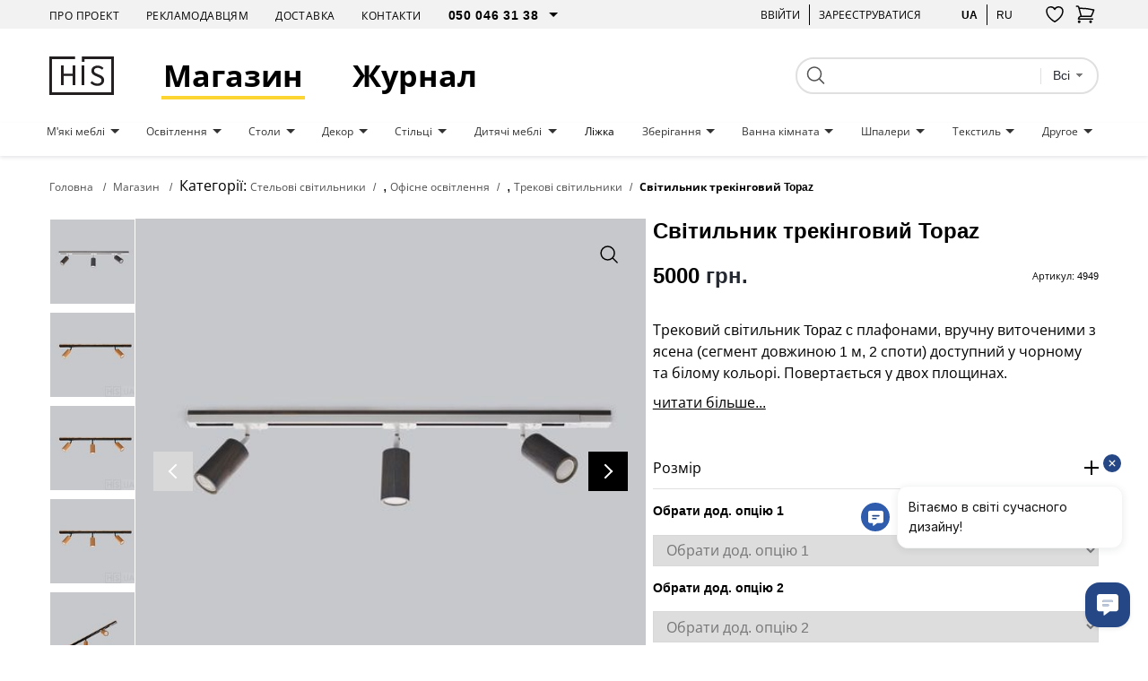

--- FILE ---
content_type: text/html; charset=UTF-8
request_url: https://his.ua/ua/product/svetilnik-trekingovyy-topaz
body_size: 40767
content:

<!DOCTYPE html>
<html lang="uk" itemscope itemtype="https://schema.org/WebPage">
<head>
   
            <!-- Google Tag Manager -->
        <script>(function(w,d,s,l,i){w[l]=w[l]||[];w[l].push({'gtm.start':new Date().getTime(),event:'gtm.js'});var f=d.getElementsByTagName(s)[0],j=d.createElement(s);j.async=true;j.src="https://load.sgtm.his.ua/8w5xmyfkqexzk.js?"+i;f.parentNode.insertBefore(j,f);})(window,document,'script','dataLayer','awzp=Ah5FIiUmSzInKDVSRDtAD1ZIVlRXDwhEAxMLSwQK');</script>
        <!-- End Google Tag Manager -->
    
	<meta charset="UTF-8"/>
	<meta name="google-site-verification" content="8CJY9X_BN4Lt2e6KzDCWP3jnljxQ-BTs_972MRM8iLI" />
	<meta name="viewport" content="width=device-width, initial-scale=1">
	<link rel="shortcut icon" href="/img/favicon.ico" type="image/x-icon"/>

    
	<meta name="csrf-param" content="_csrf">
<meta name="csrf-token" content="JwnaI7MT73clc21QjBKsCvlz6QEkH5BmcmgHP_VAMjdfbawQ-32bBE01HSfWIsFzrzubMBR4yTwAWmUGsHZoUg==">
	<title>Світильник трекінговий Topaz купити в Києві дизайнерські Світильник трекінговий Topaz з доставкою - дизайнерські меблі від HIS.UA</title>
			<style>
			body{
				background:#ffffff;
			}
			.wrapper{
				margin:0 auto;
			}
		</style>
		<style>
		#preloader_main {
			display:none;
			position:fixed;
			width:100%;
			height:100%;
			top:0;
			left:0;
			background-color:#fff;
			background-image:url(/img/preloader.gif);
			background-repeat:no-repeat;
			background-position:center;
			z-index:9999;
			overflow:hidden;
		}
	</style>
	<meta name="description" content="Світильник трекінговий Topaz ✅ HIS.ua - найкращий інтернет-магазин дизайнерських меблів, світла та декору в Україні! Обирайте на сайті. 🔝 Стильний дизайн. 👍🏻 Продумані конструкції.">
<meta property="og:title" content="Світильник трекінговий Topaz купити в Києві дизайнерські Світильник трекінговий Topaz з доставкою - дизайнерські меблі від HIS.UA">
<meta property="og:description" content="Світильник трекінговий Topaz ✅ HIS.ua - найкращий інтернет-магазин дизайнерських меблів, світла та декору в Україні! Обирайте на сайті. 🔝 Стильний дизайн. 👍🏻 Продумані конструкції.">
<meta property="og:image" content="https://his.ua/ua/img/products/h6nr1zHDed_500_500.jpg">
<meta property="og:site_name" content="HIS.ua">
<meta property="og:type" content="website">
<meta property="og:url" content="https://his.ua/ua/product/svetilnik-trekingovyy-topaz">
<meta property="twitter:url" content="https://his.ua/ua/product/svetilnik-trekingovyy-topaz">
<meta property="twitter:card" content="summary_large_image">
<meta property="twitter:domain" content="his.ua">
<link href="https://his.ua/ua/product/svetilnik-trekingovyy-topaz" rel="canonical">
<link href="https://his.ua/ua/product/svetilnik-trekingovyy-topaz" rel="alternate" hreflang="x-default">
<link href="https://his.ua/ua/product/svetilnik-trekingovyy-topaz" rel="alternate" hreflang="uk-UA">
<link href="https://his.ua/product/svetilnik-trekingovyy-topaz" rel="alternate" hreflang="ru-RU">
<link href="/assets/10011a6b/slick/slick.css?v=1695386991" rel="stylesheet">
<link href="/assets/6036cb37/themes/smoothness/jquery-ui.min.css?v=1695386992" rel="preload" as="style" onload="this.rel=&#039;stylesheet&#039;">
<link href="/assets/81e7cd1b/css/bootstrap.min.css?v=1695386991" rel="preload" as="style" onload="this.rel=&#039;stylesheet&#039;">
<link href="/font-awesome/css/font-awesome.min.css?v=1744640117" rel="preload" as="style" onload="this.rel=&#039;stylesheet&#039;">
<link href="/assets/e3ab92b/..\..\css\assets_min\owl.carousel.min.css" rel="preload" as="style" onload="this.rel=&#039;stylesheet&#039;">
<link href="/assets/e3ab92b/..\..\css\assets_min\owl.theme.default.min.css" rel="preload" as="style" onload="this.rel=&#039;stylesheet&#039;">
<link href="/assets/1647f3ba/..\..\css\assets_min\authchoice.min.css" rel="preload" as="style" onload="this.rel=&#039;stylesheet&#039;">
<script>const productInfo = {"id":4949,"name":"Світильник трекінговий Topaz","price":5000,"fullPrice":5000,"discount":0,"brand":"GAFF","category":"Стельові світильники > Офісне освітлення > Трекові світильники","categories":{"item_category":"Стельові світильники","item_category2":"Офісне освітлення","item_category3":"Трекові світильники"},"lang":"ua"}
const global_user_language = "ua";
const global_default_language = "ru";
const global_currencyCode = "UAH";</script>
    <!--<link href="/css/small-desktop.css?v=" media="screen and (min-width:1024px)" rel="stylesheet"  type="text/css" />
    <link href="/css/small-mobile.css?v=" media="screen and (max-width:1023px)" rel="stylesheet"  type="text/css" />-->

    <link href="/css/style.css?v=1762975676" rel="stylesheet"  type="text/css" />
    <link href="/css/style_n.min.css?v=1762975676" rel="stylesheet"  type="text/css" />

    <style type="text/css">
        .nav-top__icon-btn[data-has-items] img {
            width: 67%;
            height: 57%;
        }
    </style>

            <!-- Hotjar Tracking Code for www.his.ua -->
        <script>
            (function(h,o,t,j,a,r){
                h.hj=h.hj||function(){(h.hj.q=h.hj.q||[]).push(arguments)};
                h._hjSettings={hjid:1880223,hjsv:6};
                a=o.getElementsByTagName('head')[0];
                r=o.createElement('script');r.async=1;
                r.src=t+h._hjSettings.hjid+j+h._hjSettings.hjsv;
                a.appendChild(r);
            })(window,document,'https://static.hotjar.com/c/hotjar-','.js?sv=');
        </script>
    
    <script type="text/javascript">
        (function(c,l,a,r,i,t,y){
            c[a]=c[a]||function(){(c[a].q=c[a].q||[]).push(arguments)};
            t=l.createElement(r);t.async=1;t.src="https://www.clarity.ms/tag/"+i;
            y=l.getElementsByTagName(r)[0];y.parentNode.insertBefore(t,y);
        })(window, document, "clarity", "script", "tjtyqkywdy");
    </script>
</head>
<body>

    <!-- Google Tag Manager (noscript) -->
    <noscript><iframe src="https://load.sgtm.his.ua/ns.html?id=GTM-KLRM75P" height="0" width="0" style="display:none;visibility:hidden"></iframe></noscript>
    <!-- End Google Tag Manager (noscript) -->

<script type="application/ld+json">
	{
		"@context": "https://schema.org",
		"@type": "Organization",
		"url": "https://his.ua",
		"name" : "HIS",
		"logo": "https://his.ua/img/logo.jpg"
	}
</script>
<script type="application/ld+json">
	{
		"@context" : "https://schema.org",
		"@type" : "Organization",
		"name" : "HIS",
		"url" : "https://his.ua",
		"sameAs" : [
			"https://www.facebook.com/homeideassupply",
			"https://plus.google.com/+Hi-supply",
			"https://vk.com/club75223264"
		]
	}
</script>


<div id="preloader_main"></div>


<nav class="nav-top">
    <div class="container">
        <div class="nav-top__inner">
            <ul class="nav-top__links">
                <li>
                    <a class="nav-top__link" href="/ua/about">Про проект</a>
                </li>
                <li>
                    <a class="nav-top__link" href="/ua/advertising">Рекламодавцям</a>
                </li>
                <li>
                    <a class="nav-top__link" href="/ua/shipping">Доставка</a>
                </li>
                <li>
                    <a class="nav-top__link" href="/ua/contacts">Контакти</a>
                </li>
                <li>
                    <select class="nav-top__dropdown pure" name="telephone" id="telephone">
                        <option value="050 046 31 38">050 046 31 38</option>
                        <option value="044 33 130 32">044 33 130 32</option>
                        <option value="068 490 22 77">068 490 22 77</option>
                    </select>
                </li>
            </ul>
            <div class="nav-top__buttons">
                <div class="nav-top__group">
                                        <a href="javascript: void(0);" class="user_login nav-top__text-btn">Ввійти</a>
                    
<div id="login" class="user_checkin login_popup_dialog" title="Ввійти як користувач">
	<div class="h3">Ввійти як користувач</div>
	<form id="login_form" action="/site/login" method="post">
<input type="hidden" name="_csrf" value="JwnaI7MT73clc21QjBKsCvlz6QEkH5BmcmgHP_VAMjdfbawQ-32bBE01HSfWIsFzrzubMBR4yTwAWmUGsHZoUg=="><div class="form-group field-loginform-email required">
<input type="text" id="loginform-email" class="checkin" name="LoginForm[email]" placeholder="email" aria-required="true"><p class="help-block help-block-error"></p>
</div><div class="form-group field-loginform-password required">
<input type="password" id="loginform-password" class="checkin" name="LoginForm[password]" placeholder="password" aria-required="true"><p class="help-block help-block-error"></p>
</div><button type="submit" id="login_btn" class="button button_gray" data-error_msg="!!!Неверный Email или Пароль!!!">Ввійти</button></form>	<div class="h3">Ввійти як користувач</div>
	<div class="checkin_social">
		<div id="w0" class="auth-clients">							<a class="auth-link facebook auth-link" href="/ua/site/auth?authclient=facebook" title="Facebook" data-popup-width="860" data-popup-height="480"><span class="auth-icon facebook"></span><span class="auth-title">Facebook</span></a>							<a class="auth-link google auth-link" href="/ua/site/auth?authclient=google" title="Google"><span class="auth-icon google"></span><span class="auth-title">Google</span></a>					</div>	</div>
	<a class="button check_in_signup" href="javascript: void(0);">Зареєструватися</a>
</div>



<div id="registration" class="user_checkin login_popup_dialog" title="Зареєструватися">
	<div class="h3">Зареєструватися як:</div>
	<div class="tabs tabs_user_registration">
		<ul>
			<li><a href="#user_registration">Користувач</a></li>
			<li><a href="#user_registration_pro"><span class="pro_user">Pro</span> Користувач</a></li>
		</ul>
		<div id="user_registration" class="user_registration">
			<p class="user_registration_title">Реєстрація підходить для користувачів, які бажають стежити за новинами дизайну, коментувати і брати участь в дискусіях.</p>
			<span class="hr_green"></span>
			<form id="signup_form" action="/site/signup" method="post">
<input type="hidden" name="_csrf" value="JwnaI7MT73clc21QjBKsCvlz6QEkH5BmcmgHP_VAMjdfbawQ-32bBE01HSfWIsFzrzubMBR4yTwAWmUGsHZoUg=="><div class="form-group field-signupform-name">
<input type="text" id="signupform-name" class="input" name="SignupForm[name]" placeholder="Введіть ім&#039;я"><p class="help-block help-block-error"></p>
</div><div class="form-group field-signupform-email required">
<input type="text" id="signupform-email" class="input" name="SignupForm[email]" placeholder="Введіть email" aria-required="true"><p class="help-block help-block-error"></p>
</div><div class="form-group field-signupform-password required">
<input type="password" id="signupform-password" class="input" name="SignupForm[password]" placeholder="Введіть пароль" aria-required="true"><p class="help-block help-block-error"></p>
</div><button type="submit" id="signup_btn" class="button button_gray" data-error_msg="Пароль не введено або Email вже зайнятий">Зареєструватися</button></form>			<p>
				Реєструючись на сайті, Ви підтверджуєте свою згоду з умовами<br> <a href="/ua/article/dogovir-publichnoi-oferti_2015-06-08" title="Угода користувача">угод користувача</a>			</p>
			<div class="h3">Зареєструватися за допомогою соціальних мереж</div>
			<div class="checkin_social">
				<div id="w1" class="auth-clients">									<a class="auth-link facebook auth-link" href="/ua/site/auth?authclient=facebook" title="Facebook" data-popup-width="860" data-popup-height="480"><span class="auth-icon facebook"></span><span class="auth-title">Facebook</span></a>									<a class="auth-link google auth-link" href="/ua/site/auth?authclient=google" title="Google"><span class="auth-icon google"></span><span class="auth-title">Google</span></a>								</div>			</div>

			<a class="button check_in_login" href="javascript: void(0);">Ввійти як користувач</a>
			<a class="button check_in_send_new_password" href="javascript: void(0);">Надіслати новий пароль</a>
		</div>
		<div id="user_registration_pro" class="user_registration">
			<p class="user_registration_title">Реєстрація підходить для професіоналів у сфері дизайну та архітектури. ПРО користувачі отримують можливість розмістити свій профайл у каталозі професіоналів, публікувати свої роботи та статті в портфоліо та знаходити нових клієнтів.</p>
			<span class="hr_green"></span>
			<form id="signup_form_pro" action="/site/signup" method="post">
<input type="hidden" name="_csrf" value="JwnaI7MT73clc21QjBKsCvlz6QEkH5BmcmgHP_VAMjdfbawQ-32bBE01HSfWIsFzrzubMBR4yTwAWmUGsHZoUg=="><div class="form-group field-signupform-pro">

<input type="hidden" id="signupform-pro" class="form-control" name="SignupForm[pro]" value="1">

<p class="help-block help-block-error"></p>
</div><div class="form-group field-name_pro">
<input type="text" id="name_pro" class="input" name="SignupForm[name]" placeholder="Введіть ім&#039;я"><p class="help-block help-block-error"></p>
</div><div class="form-group field-email_pro required">
<input type="text" id="email_pro" class="input" name="SignupForm[email]" placeholder="Введіть email" aria-required="true"><p class="help-block help-block-error"></p>
</div><div class="form-group field-password_pro required">
<input type="password" id="password_pro" class="input" name="SignupForm[password]" placeholder="Введіть пароль" aria-required="true"><p class="help-block help-block-error"></p>
</div><button type="submit" id="signup_btn_pro" class="button button_gray" data-error_msg="Пароль не введено або Email вже зайнятий">Продовжити реєстрацію</button></form>			<p>
				Реєструючись на сайті, Ви підтверджуєте свою згоду з умовами<br> <a href="/ua/article/dogovir-publichnoi-oferti_2015-06-08" title="Угода користувача">угод користувача</a>			</p>
			<div class="h3">Зареєструватися за допомогою соціальних мереж</div>
			<div class="checkin_social">
				<div id="w2" class="auth-clients">									<a class="auth-link facebook auth-link" href="/ua/site/auth?authclient=facebook" title="Facebook" data-popup-width="860" data-popup-height="480"><span class="auth-icon facebook"></span><span class="auth-title">Facebook</span></a>									<a class="auth-link google auth-link" href="/ua/site/auth?authclient=google" title="Google"><span class="auth-icon google"></span><span class="auth-title">Google</span></a>								</div>			</div>

			<a class="button check_in_login" href="javascript: void(0);">Ввійти як користувач</a>
			<a class="button check_in_send_new_password" href="javascript: void(0);">Надіслати новий пароль</a>
		</div>
	</div>
</div>

<div id="send_new_password" class="user_checkin login_popup_dialog" title="Надіслати новий пароль">
	<form id="send_new_password_form" action="/site/sendnewpassword" method="post">
<input type="hidden" name="_csrf" value="JwnaI7MT73clc21QjBKsCvlz6QEkH5BmcmgHP_VAMjdfbawQ-32bBE01HSfWIsFzrzubMBR4yTwAWmUGsHZoUg=="><div class="form-group field-sendnewpasswordform-email required">
<input type="text" id="sendnewpasswordform-email" class="checkin" name="SendNewPasswordForm[email]" placeholder="email" aria-required="true"><p class="help-block help-block-error"></p>
</div><button type="submit" id="send_new_password_btn" class="button" data-error_msg="!!!Email пуст или не существует!!!">Надіслати новий пароль</button></form>	<a class="button check_in_login" href="javascript: void(0);">Ввійти як користувач</a>
	<a class="button check_in_signup" href="javascript: void(0);">Зареєструватися</a>
</div>

<a href="javascript: void(0);" title="" class="opener_reg nav-top__text-btn">Зареєструватися</a>
                                    </div>
                <div class="nav-top__group">
                    <a href="https://his.ua/ua/product/svetilnik-trekingovyy-topaz"
                            title="українською"
                            class="nav-top__text-btn active"
                    >ua</a>
                        <a href="https://his.ua/product/svetilnik-trekingovyy-topaz"
                                title="на русском"
                                class="nav-top__text-btn"
                        >ru</a>
                </div>

                <button class="nav-top__icon-btn btn-favorites-main" data-has-items="false" data-autorized = "not" title="Обране">
                    <img src="/icon/like-header.svg" alt="" />
                    <span class="nav-top__icon-btn_counter for-favorites-count">0</span>
                </button>
                <div class="cart_li">
                    <a class="cart_lnk nav-top__icon-btn" href="javascript: void(0);" title="!!!Корзина покупок!!!" >
    <img src="/icon/cart-no-padding.svg" alt="" />
	<span class="cart_count nav-top__icon-btn_counter"></span>
</a>
<div class="cart_info">
	<div class="cart_title">
		<span>Кошик</span>
		<a class="cart_close" href="javascript: void(0);">
			<i class="fa fa-times" aria-hidden="true"></i>
		</a>
	</div>
    	
                <div class="amount_total" style="justify-content: center;">
                Ваш кошик поки що пустий :(            </div>
                            <div class="item_prev__cart-info">
                    <div class="container">
                        <div class="item_prev__title">Раніше переглянуті</div>
                        <div class="owl-carousel owl-carousel__cart-info owl-carousel__custom owl-theme">
                                                            <div>
<article class="item-card" style="cursor: pointer" data-product='{&quot;id&quot;:4949,&quot;name&quot;:&quot;Світильник трекінговий Topaz&quot;,&quot;price&quot;:5000,&quot;brand&quot;:&quot;GAFF&quot;,&quot;category&quot;:&quot;Стельові світильники &gt; Офісне освітлення &gt; Трекові світильники&quot;,&quot;categories&quot;:{&quot;item_category&quot;:&quot;Стельові світильники&quot;,&quot;item_category2&quot;:&quot;Офісне освітлення&quot;,&quot;item_category3&quot;:&quot;Трекові світильники&quot;},&quot;lang&quot;:&quot;ua&quot;}' onclick="if(!event.target.closest('.btn-addfavore')) location.href = '/ua/product/svetilnik-trekingovyy-topaz'">
    <div class="item-card__banner card__banner">
        <a data-pjax=0 href="/ua/product/svetilnik-trekingovyy-topaz" class="item-card__photo card__photo sldr" title="Світильник трекінговий Topaz">
	                        <picture class="ps_0">
                    <source data-lazy-srcset="/img/products/h6nr1zHDed_500_500.jpg" type="image/jpeg" />
                    <img data-lazy-src="/img/products/h6nr1zHDed_500_500.jpg" alt="Світильник трекінговий Topaz" />
                </picture>
                	                        <picture class="ps_1">
                    <source data-lazy-srcset="/img/products/QxvsW2mHqr_500_500.jpg" type="image/jpeg" />
                    <img data-lazy-src="/img/products/QxvsW2mHqr_500_500.jpg" alt="Світильник трекінговий Topaz" />
                </picture>
                	                        <picture class="ps_2">
                    <source data-lazy-srcset="/img/products/RQOKl9-_xB_500_500.jpg" type="image/jpeg" />
                    <img data-lazy-src="/img/products/RQOKl9-_xB_500_500.jpg" alt="Світильник трекінговий Topaz" />
                </picture>
                	                        <picture class="ps_3">
                    <source data-lazy-srcset="/img/products/IKFKqwwpEN_500_500.jpg" type="image/jpeg" />
                    <img data-lazy-src="/img/products/IKFKqwwpEN_500_500.jpg" alt="Світильник трекінговий Topaz" />
                </picture>
                                    </a>
        <div class="constant-product-features">
            <div class="item-card__label">
                                            </div>

            <button class="btn-addfavore favorite " data-id="4949" data-titleadd = "додати в обране" data-titlerem = "видалити із обраного" title="додати в обране">
                <svg width="20" height="18" viewBox="0 0 20 18" fill="transparent" xmlns="http://www.w3.org/2000/svg">
                    <path d="M19 5.25C19 2.765 16.901 0.75 14.312 0.75C12.377 0.75 10.715 1.876 10 3.483C9.285 1.876 7.623 0.75 5.687 0.75C3.1 0.75 1 2.765 1 5.25C1 12.47 10 17.25 10 17.25C10 17.25 19 12.47 19 5.25Z" stroke="black" stroke-width="1.5" stroke-linecap="round" stroke-linejoin="round"/>
                </svg>
            </button>
        </div>
        <div class="normal-product-features">
	        
	        
	                </div>
        <a data-pjax=0 class="button item-card__purchase" href="/ua/product/svetilnik-trekingovyy-topaz">Купити</a>
    </div>
    <div class="item-card__info">
                    <h3 class="item-card__title">Світильник трекінговий Topaz</h3>
        
                                    <div class="item-card__price">
                                            <span class="current">5000&nbsp;грн.</span>
                                    </div>
                        </div>
</article>
</div>
                                                    </div>
                    </div>
                </div>
                </div>
                </div>
            </div>
        </div>
    </div>
</nav>

<header class="header">
    <div class="container">
        <div class="header__inner">
            <button class="burger">
                <span></span>
                <span></span>
                <span></span>
            </button>
            <a href="/ua" class="header__logo"><img src="/icon/his-logo.svg" alt="" class="header__logo_img" /></a>

            <a class="header__link active" href="/ua/shop">Магазин</a>

            <a class="header__link" href="/ua/journal">Журнал</a>
            <button class="nav-top__icon-btn btn-favorites-main" data-has-items="true" data-autorized = "not" title="Обране">
                <img src="/icon/like-header.svg" alt="" />
                <span class="nav-top__icon-btn_counter for-favorites-count">0</span>
            </button>
            <div class="cart_li">
                <a class="cart_lnk nav-top__icon-btn" href="javascript: void(0);" title="!!!Корзина покупок!!!" >
    <img src="/icon/cart-no-padding.svg" alt="" />
	<span class="cart_count nav-top__icon-btn_counter"></span>
</a>
<div class="cart_info">
	<div class="cart_title">
		<span>Кошик</span>
		<a class="cart_close" href="javascript: void(0);">
			<i class="fa fa-times" aria-hidden="true"></i>
		</a>
	</div>
    	
                <div class="amount_total" style="justify-content: center;">
                Ваш кошик поки що пустий :(            </div>
                            <div class="item_prev__cart-info">
                    <div class="container">
                        <div class="item_prev__title">Раніше переглянуті</div>
                        <div class="owl-carousel owl-carousel__cart-info owl-carousel__custom owl-theme">
                                                            <div>
<article class="item-card" style="cursor: pointer" data-product='{&quot;id&quot;:4949,&quot;name&quot;:&quot;Світильник трекінговий Topaz&quot;,&quot;price&quot;:5000,&quot;brand&quot;:&quot;GAFF&quot;,&quot;category&quot;:&quot;Стельові світильники &gt; Офісне освітлення &gt; Трекові світильники&quot;,&quot;categories&quot;:{&quot;item_category&quot;:&quot;Стельові світильники&quot;,&quot;item_category2&quot;:&quot;Офісне освітлення&quot;,&quot;item_category3&quot;:&quot;Трекові світильники&quot;},&quot;lang&quot;:&quot;ua&quot;}' onclick="if(!event.target.closest('.btn-addfavore')) location.href = '/ua/product/svetilnik-trekingovyy-topaz'">
    <div class="item-card__banner card__banner">
        <a data-pjax=0 href="/ua/product/svetilnik-trekingovyy-topaz" class="item-card__photo card__photo sldr" title="Світильник трекінговий Topaz">
	                        <picture class="ps_0">
                    <source data-lazy-srcset="/img/products/h6nr1zHDed_500_500.jpg" type="image/jpeg" />
                    <img data-lazy-src="/img/products/h6nr1zHDed_500_500.jpg" alt="Світильник трекінговий Topaz" />
                </picture>
                	                        <picture class="ps_1">
                    <source data-lazy-srcset="/img/products/QxvsW2mHqr_500_500.jpg" type="image/jpeg" />
                    <img data-lazy-src="/img/products/QxvsW2mHqr_500_500.jpg" alt="Світильник трекінговий Topaz" />
                </picture>
                	                        <picture class="ps_2">
                    <source data-lazy-srcset="/img/products/RQOKl9-_xB_500_500.jpg" type="image/jpeg" />
                    <img data-lazy-src="/img/products/RQOKl9-_xB_500_500.jpg" alt="Світильник трекінговий Topaz" />
                </picture>
                	                        <picture class="ps_3">
                    <source data-lazy-srcset="/img/products/IKFKqwwpEN_500_500.jpg" type="image/jpeg" />
                    <img data-lazy-src="/img/products/IKFKqwwpEN_500_500.jpg" alt="Світильник трекінговий Topaz" />
                </picture>
                                    </a>
        <div class="constant-product-features">
            <div class="item-card__label">
                                            </div>

            <button class="btn-addfavore favorite " data-id="4949" data-titleadd = "додати в обране" data-titlerem = "видалити із обраного" title="додати в обране">
                <svg width="20" height="18" viewBox="0 0 20 18" fill="transparent" xmlns="http://www.w3.org/2000/svg">
                    <path d="M19 5.25C19 2.765 16.901 0.75 14.312 0.75C12.377 0.75 10.715 1.876 10 3.483C9.285 1.876 7.623 0.75 5.687 0.75C3.1 0.75 1 2.765 1 5.25C1 12.47 10 17.25 10 17.25C10 17.25 19 12.47 19 5.25Z" stroke="black" stroke-width="1.5" stroke-linecap="round" stroke-linejoin="round"/>
                </svg>
            </button>
        </div>
        <div class="normal-product-features">
	        
	        
	                </div>
        <a data-pjax=0 class="button item-card__purchase" href="/ua/product/svetilnik-trekingovyy-topaz">Купити</a>
    </div>
    <div class="item-card__info">
                    <h3 class="item-card__title">Світильник трекінговий Topaz</h3>
        
                                    <div class="item-card__price">
                                            <span class="current">5000&nbsp;грн.</span>
                                    </div>
                        </div>
</article>
</div>
                                                    </div>
                    </div>
                </div>
                </div>
            </div>
            <div class="header__search">
                
<form class="search" name="search" action="/ua/search" method="get">
	<div>
		<input type="submit">
	</div>
	<div class="text_field">
		<input class="search_q" type="text" name="q" value="">
	</div>
    <div class="search-dropdown">
        <fieldset>
            <select name="type" class="search_field pure">
                <option value="all">Всі</option>
                <option value="product" >Товари</option>
                <option value="tag" >Теги</option>
                <option value="article" >Статті</option>
                <option value="event" >Події</option>
                <option value="user" >Користувачі</option>
            </select>
        </fieldset>
    </div>

    </form>
                <!--<input type="text" placeholder="Поиск" />
                <button type="submit">
                    <img src="icon/search.svg" alt="search" />
                </button>-->
            </div>
        </div>
    </div>
</header>

<nav class="nav-menu">
    <div class="container">
        <ul class="nav-menu__inner">
                                                <li class="nav-menu__item">
                        <a href="/ua/shop/mebel_myagkaya-mebel" class="nav-menu__link  dropdown boldOnHover">
                            М'які меблі                        </a>
                                                    <div class="nav-menu__menu">
                                <div class="nav-menu__content">
                                    <div class="container">
                                        <div class="nav-menu__content_inner">
                                            <div class="nav-menu__content_main">
                                                <div class="nav-menu__content_title">
                                                    <a href="/ua/shop/mebel_myagkaya-mebel">М'які меблі</a>
                                                </div>
                                                <ul class="nav-menu__content_list">
                                                                                                            <li>

                                                            <a href="/ua/shop/myagkaya-mebel_kresla" class="nav-menu__content_link boldOnHover">
                                                                Крісла                                                            </a>
                                                        </li>

                                                                                                            <li>

                                                            <a href="/ua/shop/myagkaya-mebel_divany" class="nav-menu__content_link boldOnHover">
                                                                Дивани                                                            </a>
                                                        </li>

                                                                                                            <li>

                                                            <a href="/ua/shop/myagkaya-mebel_pufy" class="nav-menu__content_link boldOnHover">
                                                                Пуфи                                                            </a>
                                                        </li>

                                                                                                            <li>

                                                            <a href="/ua/shop/myagkaya-mebel_raskladnye-divany" class="nav-menu__content_link boldOnHover">
                                                                Розкладні дивани                                                            </a>
                                                        </li>

                                                                                                            <li>

                                                            <a href="/ua/shop/myagkaya-mebel_modulnye-divany" class="nav-menu__content_link boldOnHover">
                                                                Модульні дивани                                                            </a>
                                                        </li>

                                                                                                            <li>

                                                            <a href="/ua/shop/myagkaya-mebel_kamni-iz-shersti" class="nav-menu__content_link boldOnHover">
                                                                Каміння з вовни                                                            </a>
                                                        </li>

                                                                                                            <li>

                                                            <a href="/ua/shop/myagkaya-mebel_ofisnye-divany" class="nav-menu__content_link boldOnHover">
                                                                Офісні дивани                                                            </a>
                                                        </li>

                                                                                                            <li>

                                                            <a href="/ua/shop/myagkaya-mebel_kresla-meshki" class="nav-menu__content_link boldOnHover">
                                                                Крісла мішки                                                            </a>
                                                        </li>

                                                                                                            <li>

                                                            <a href="/ua/shop/myagkaya-mebel_uglovye-divany" class="nav-menu__content_link boldOnHover">
                                                                Кутові дивани                                                            </a>
                                                        </li>

                                                                                                    </ul>
                                            </div>
                                            <div class="nav-menu__content_photo">
                                                <!--<picture>
                                                    <source srcset="" type="image/jpeg"/>
                                                    <img src="" alt="" />
                                                </picture>-->

                                                <img class="lazy" data-lazy-src="/img/categories/SCCDxRzxeY_610_610.jpg" alt="" />
                                            </div>
                                        </div>
                                    </div>
                                </div>
                                <div class="nav-menu__overlay"></div>
                            </div>
                                            </li>
                                    <li class="nav-menu__item">
                        <a href="/ua/shop/osveschenie" class="nav-menu__link  dropdown boldOnHover">
                            Освітлення                        </a>
                                                    <div class="nav-menu__menu">
                                <div class="nav-menu__content">
                                    <div class="container">
                                        <div class="nav-menu__content_inner">
                                            <div class="nav-menu__content_main">
                                                <div class="nav-menu__content_title">
                                                    <a href="/ua/shop/osveschenie">Освітлення</a>
                                                </div>
                                                <ul class="nav-menu__content_list">
                                                                                                            <li>

                                                            <a href="/ua/shop/osveschenie_bra" class="nav-menu__content_link boldOnHover">
                                                                Бра                                                            </a>
                                                        </li>

                                                                                                            <li>

                                                            <a href="/ua/shop/osveschenie_ljustry" class="nav-menu__content_link boldOnHover">
                                                                Люстри                                                            </a>
                                                        </li>

                                                                                                            <li>

                                                            <a href="/ua/shop/osveschenie_nastolnye-lampy" class="nav-menu__content_link boldOnHover">
                                                                Настільні лампи                                                            </a>
                                                        </li>

                                                                                                            <li>

                                                            <a href="/ua/shop/osveschenie_torshery" class="nav-menu__content_link boldOnHover">
                                                                Торшери                                                            </a>
                                                        </li>

                                                                                                            <li>

                                                            <a href="/ua/shop/osveschenie_vstroennye-svetilniki" class="nav-menu__content_link boldOnHover">
                                                                Вбудовані світильники                                                            </a>
                                                        </li>

                                                                                                            <li>

                                                            <a href="/ua/shop/osveschenie_potolochnye-svetilniki" class="nav-menu__content_link boldOnHover">
                                                                Стельові світильники                                                            </a>
                                                        </li>

                                                                                                            <li>

                                                            <a href="/ua/shop/osveschenie_magnitnye-sistemy" class="nav-menu__content_link boldOnHover">
                                                                Магнітні системи                                                            </a>
                                                        </li>

                                                                                                            <li>

                                                            <a href="/ua/shop/osveschenie_trekovye-svetilniki" class="nav-menu__content_link boldOnHover">
                                                                Трекові світильники                                                            </a>
                                                        </li>

                                                                                                            <li>

                                                            <a href="/ua/shop/osveschenie_ulichnye-svetilniki" class="nav-menu__content_link boldOnHover">
                                                                Вуличні світильники                                                            </a>
                                                        </li>

                                                                                                            <li>

                                                            <a href="/ua/shop/osveschenie_svetilniki-dlya-vannoy-komnaty" class="nav-menu__content_link boldOnHover">
                                                                Світильники для ванної кімнати                                                            </a>
                                                        </li>

                                                                                                            <li>

                                                            <a href="/ua/shop/osveschenie_gipsovye-svetilniki" class="nav-menu__content_link boldOnHover">
                                                                Гіпсові світильники                                                            </a>
                                                        </li>

                                                                                                            <li>

                                                            <a href="/ua/shop/osveschenie_akkumulyatornye-lampy" class="nav-menu__content_link boldOnHover">
                                                                Акумуляторні лампи                                                            </a>
                                                        </li>

                                                                                                            <li>

                                                            <a href="/ua/shop/osveschenie_akusticheskie-svetilniki" class="nav-menu__content_link boldOnHover">
                                                                Акустичні світильники                                                            </a>
                                                        </li>

                                                                                                            <li>

                                                            <a href="/ua/shop/osveschenie_tekstilnaya-trekovaya-sistema" class="nav-menu__content_link boldOnHover">
                                                                Текстильна трекова система                                                            </a>
                                                        </li>

                                                                                                    </ul>
                                            </div>
                                            <div class="nav-menu__content_photo">
                                                <!--<picture>
                                                    <source srcset="" type="image/jpeg"/>
                                                    <img src="" alt="" />
                                                </picture>-->

                                                <img class="lazy" data-lazy-src="/img/categories/ua5a1GxKnL_610_610.jpg" alt="" />
                                            </div>
                                        </div>
                                    </div>
                                </div>
                                <div class="nav-menu__overlay"></div>
                            </div>
                                            </li>
                                    <li class="nav-menu__item">
                        <a href="/ua/shop/mebel_stoly" class="nav-menu__link  dropdown boldOnHover">
                            Столи                        </a>
                                                    <div class="nav-menu__menu">
                                <div class="nav-menu__content">
                                    <div class="container">
                                        <div class="nav-menu__content_inner">
                                            <div class="nav-menu__content_main">
                                                <div class="nav-menu__content_title">
                                                    <a href="/ua/shop/mebel_stoly">Столи</a>
                                                </div>
                                                <ul class="nav-menu__content_list">
                                                                                                            <li>

                                                            <a href="/ua/shop/stoly_zhurnalnye-stoliki" class="nav-menu__content_link boldOnHover">
                                                                Журнальні столи                                                            </a>
                                                        </li>

                                                                                                            <li>

                                                            <a href="/ua/shop/stoly_rabochie-stoly" class="nav-menu__content_link boldOnHover">
                                                                Офісні столи                                                            </a>
                                                        </li>

                                                                                                            <li>

                                                            <a href="/ua/shop/stoly_kuhonnye-stoly" class="nav-menu__content_link boldOnHover">
                                                                Кухонні столи                                                            </a>
                                                        </li>

                                                                                                            <li>

                                                            <a href="/ua/shop/stoly_stoly-dlya-peregovornyh" class="nav-menu__content_link boldOnHover">
                                                                Столи для нарад                                                            </a>
                                                        </li>

                                                                                                            <li>

                                                            <a href="/ua/shop/stoly_raskladnye-stoly" class="nav-menu__content_link boldOnHover">
                                                                Розкладні столи                                                            </a>
                                                        </li>

                                                                                                            <li>

                                                            <a href="/ua/shop/stoly_kruglye-stoly" class="nav-menu__content_link boldOnHover">
                                                                Круглі столи                                                            </a>
                                                        </li>

                                                                                                            <li>

                                                            <a href="/ua/shop/stoly_barnye-stoly" class="nav-menu__content_link boldOnHover">
                                                                Барні столи                                                            </a>
                                                        </li>

                                                                                                            <li>

                                                            <a href="/ua/shop/stoly_kuhonnye-komplekty" class="nav-menu__content_link boldOnHover">
                                                                Кухонні комплекти                                                            </a>
                                                        </li>

                                                                                                    </ul>
                                            </div>
                                            <div class="nav-menu__content_photo">
                                                <!--<picture>
                                                    <source srcset="" type="image/jpeg"/>
                                                    <img src="" alt="" />
                                                </picture>-->

                                                <img class="lazy" data-lazy-src="/img/categories/-5bRKu6wk1_610_610.jpg" alt="" />
                                            </div>
                                        </div>
                                    </div>
                                </div>
                                <div class="nav-menu__overlay"></div>
                            </div>
                                            </li>
                                    <li class="nav-menu__item">
                        <a href="/ua/shop/dekor" class="nav-menu__link  dropdown boldOnHover">
                            Декор                        </a>
                                                    <div class="nav-menu__menu">
                                <div class="nav-menu__content">
                                    <div class="container">
                                        <div class="nav-menu__content_inner">
                                            <div class="nav-menu__content_main">
                                                <div class="nav-menu__content_title">
                                                    <a href="/ua/shop/dekor">Декор</a>
                                                </div>
                                                <ul class="nav-menu__content_list">
                                                                                                            <li>

                                                            <a href="/ua/shop/dekor_podushki" class="nav-menu__content_link boldOnHover">
                                                                Подушки                                                            </a>
                                                        </li>

                                                                                                            <li>

                                                            <a href="/ua/shop/dekor_svechi-i-podsvechniki" class="nav-menu__content_link boldOnHover">
                                                                Свічки та підсвічники                                                            </a>
                                                        </li>

                                                                                                            <li>

                                                            <a href="/ua/shop/dekor_zerkala" class="nav-menu__content_link boldOnHover">
                                                                Дзеркала                                                            </a>
                                                        </li>

                                                                                                            <li>

                                                            <a href="/ua/shop/dekor_panno-kartiny" class="nav-menu__content_link boldOnHover">
                                                                Пано, Живопис                                                            </a>
                                                        </li>

                                                                                                            <li>

                                                            <a href="/ua/shop/dekor_kovry" class="nav-menu__content_link boldOnHover">
                                                                Килими                                                            </a>
                                                        </li>

                                                                                                            <li>

                                                            <a href="/ua/shop/dekor_vazony-dlya-tsvetov" class="nav-menu__content_link boldOnHover">
                                                                Вазони для квітів                                                            </a>
                                                        </li>

                                                                                                            <li>

                                                            <a href="/ua/shop/dekor_bio-kaminy" class="nav-menu__content_link boldOnHover">
                                                                Біо каміни                                                            </a>
                                                        </li>

                                                                                                            <li>

                                                            <a href="/ua/shop/dekor_nastolnyy-dekor" class="nav-menu__content_link boldOnHover">
                                                                Настільний декор                                                            </a>
                                                        </li>

                                                                                                            <li>

                                                            <a href="/ua/shop/dekor_nastennye-chasy" class="nav-menu__content_link boldOnHover">
                                                                Настінні годинники                                                            </a>
                                                        </li>

                                                                                                            <li>

                                                            <a href="/ua/shop/dekor_vazy" class="nav-menu__content_link boldOnHover">
                                                                Вази                                                            </a>
                                                        </li>

                                                                                                            <li>

                                                            <a href="/ua/shop/dekor_aromaty-dlya-doma" class="nav-menu__content_link boldOnHover">
                                                                Аромати для дому                                                            </a>
                                                        </li>

                                                                                                            <li>

                                                            <a href="/ua/shop/dekor_derevyannye-karty-mira" class="nav-menu__content_link boldOnHover">
                                                                Дерев'яні мапи                                                            </a>
                                                        </li>

                                                                                                    </ul>
                                            </div>
                                            <div class="nav-menu__content_photo">
                                                <!--<picture>
                                                    <source srcset="" type="image/jpeg"/>
                                                    <img src="" alt="" />
                                                </picture>-->

                                                <img class="lazy" data-lazy-src="/img/categories/_LNIz53jyn_610_610.jpg" alt="" />
                                            </div>
                                        </div>
                                    </div>
                                </div>
                                <div class="nav-menu__overlay"></div>
                            </div>
                                            </li>
                                    <li class="nav-menu__item">
                        <a href="/ua/shop/mebel_stulya" class="nav-menu__link  dropdown boldOnHover">
                            Стільці                        </a>
                                                    <div class="nav-menu__menu">
                                <div class="nav-menu__content">
                                    <div class="container">
                                        <div class="nav-menu__content_inner">
                                            <div class="nav-menu__content_main">
                                                <div class="nav-menu__content_title">
                                                    <a href="/ua/shop/mebel_stulya">Стільці</a>
                                                </div>
                                                <ul class="nav-menu__content_list">
                                                                                                            <li>

                                                            <a href="/ua/shop/stulya_taburety" class="nav-menu__content_link boldOnHover">
                                                                Табурети                                                            </a>
                                                        </li>

                                                                                                            <li>

                                                            <a href="/ua/shop/stulya_barnye-stulya" class="nav-menu__content_link boldOnHover">
                                                                Барні стільці                                                            </a>
                                                        </li>

                                                                                                            <li>

                                                            <a href="/ua/shop/stulya_lavki" class="nav-menu__content_link boldOnHover">
                                                                Лави                                                            </a>
                                                        </li>

                                                                                                            <li>

                                                            <a href="/ua/shop/stulya_stulya-dlya-doma-i-ofisa" class="nav-menu__content_link boldOnHover">
                                                                Стільці для дому та офісу                                                            </a>
                                                        </li>

                                                                                                            <li>

                                                            <a href="/ua/shop/stulya_ofisnye-kresla" class="nav-menu__content_link boldOnHover">
                                                                Офісні крісла                                                            </a>
                                                        </li>

                                                                                                            <li>

                                                            <a href="/ua/shop/stulya_plastikovye-stulya" class="nav-menu__content_link boldOnHover">
                                                                Пластикові стільці                                                            </a>
                                                        </li>

                                                                                                            <li>

                                                            <a href="/ua/shop/stulya_geymerskie-kresla" class="nav-menu__content_link boldOnHover">
                                                                Геймерські крісла                                                            </a>
                                                        </li>

                                                                                                            <li>

                                                            <a href="/ua/shop/stulya_povorotnye-stulya" class="nav-menu__content_link boldOnHover">
                                                                Поворотні стільці                                                            </a>
                                                        </li>

                                                                                                    </ul>
                                            </div>
                                            <div class="nav-menu__content_photo">
                                                <!--<picture>
                                                    <source srcset="" type="image/jpeg"/>
                                                    <img src="" alt="" />
                                                </picture>-->

                                                <img class="lazy" data-lazy-src="/img/categories/3fSIuZ8Xhf_610_610.jpg" alt="" />
                                            </div>
                                        </div>
                                    </div>
                                </div>
                                <div class="nav-menu__overlay"></div>
                            </div>
                                            </li>
                                    <li class="nav-menu__item">
                        <a href="/ua/shop/mebel_detskaya-mebel" class="nav-menu__link  dropdown boldOnHover">
                            Дитячі меблі                        </a>
                                                    <div class="nav-menu__menu">
                                <div class="nav-menu__content">
                                    <div class="container">
                                        <div class="nav-menu__content_inner">
                                            <div class="nav-menu__content_main">
                                                <div class="nav-menu__content_title">
                                                    <a href="/ua/shop/mebel_detskaya-mebel">Дитячі меблі</a>
                                                </div>
                                                <ul class="nav-menu__content_list">
                                                                                                            <li>

                                                            <a href="/ua/shop/detskaya-mebel_detskie-krovati" class="nav-menu__content_link boldOnHover">
                                                                Дитячі ліжка                                                            </a>
                                                        </li>

                                                                                                            <li>

                                                            <a href="/ua/shop/detskaya-mebel_detskie-stulya-i-kresla" class="nav-menu__content_link boldOnHover">
                                                                Дитячі стільці та крісла                                                            </a>
                                                        </li>

                                                                                                            <li>

                                                            <a href="/ua/shop/detskaya-mebel_detskie-stoly" class="nav-menu__content_link boldOnHover">
                                                                Дитячі столи                                                            </a>
                                                        </li>

                                                                                                            <li>

                                                            <a href="/ua/shop/detskaya-mebel_detskie-kachalki" class="nav-menu__content_link boldOnHover">
                                                                Дитячі гойдалки                                                            </a>
                                                        </li>

                                                                                                            <li>

                                                            <a href="/ua/shop/detskaya-mebel_shkafy-v-detskuju-komnatu" class="nav-menu__content_link boldOnHover">
                                                                Шафи в дитячу кімнату                                                            </a>
                                                        </li>

                                                                                                            <li>

                                                            <a href="/ua/shop/detskaya-mebel_osveschenie-v-detskuju" class="nav-menu__content_link boldOnHover">
                                                                Освітлення в дитячу                                                            </a>
                                                        </li>

                                                                                                            <li>

                                                            <a href="/ua/shop/detskaya-mebel_pelenalnye-stoliki" class="nav-menu__content_link boldOnHover">
                                                                Сповивальні столики                                                            </a>
                                                        </li>

                                                                                                            <li>

                                                            <a href="/ua/shop/detskaya-mebel_komody-v-detskuju-komnatu" class="nav-menu__content_link boldOnHover">
                                                                Комоди в дитячу кімнату                                                            </a>
                                                        </li>

                                                                                                    </ul>
                                            </div>
                                            <div class="nav-menu__content_photo">
                                                <!--<picture>
                                                    <source srcset="" type="image/jpeg"/>
                                                    <img src="" alt="" />
                                                </picture>-->

                                                <img class="lazy" data-lazy-src="/img/categories/-Dqnwh7ijv_610_610.jpg" alt="" />
                                            </div>
                                        </div>
                                    </div>
                                </div>
                                <div class="nav-menu__overlay"></div>
                            </div>
                                            </li>
                                    <li class="nav-menu__item">
                        <a href="/ua/shop/mebel_krovati" class="nav-menu__link   boldOnHover">
                            Ліжка                        </a>
                                            </li>
                                    <li class="nav-menu__item">
                        <a href="/ua/shop/mebel_hranenie" class="nav-menu__link  dropdown boldOnHover">
                            Зберігання                        </a>
                                                    <div class="nav-menu__menu">
                                <div class="nav-menu__content">
                                    <div class="container">
                                        <div class="nav-menu__content_inner">
                                            <div class="nav-menu__content_main">
                                                <div class="nav-menu__content_title">
                                                    <a href="/ua/shop/mebel_hranenie">Зберігання</a>
                                                </div>
                                                <ul class="nav-menu__content_list">
                                                                                                            <li>

                                                            <a href="/ua/shop/hranenie_tumby" class="nav-menu__content_link boldOnHover">
                                                                Тумби                                                            </a>
                                                        </li>

                                                                                                            <li>

                                                            <a href="/ua/shop/hranenie_konsoli" class="nav-menu__content_link boldOnHover">
                                                                Консолі                                                            </a>
                                                        </li>

                                                                                                            <li>

                                                            <a href="/ua/shop/hranenie_veshalki" class="nav-menu__content_link boldOnHover">
                                                                Вішаки                                                            </a>
                                                        </li>

                                                                                                            <li>

                                                            <a href="/ua/shop/hranenie_stellazhi" class="nav-menu__content_link boldOnHover">
                                                                Стелажі                                                             </a>
                                                        </li>

                                                                                                            <li>

                                                            <a href="/ua/shop/hranenie_komody" class="nav-menu__content_link boldOnHover">
                                                                Комоди                                                            </a>
                                                        </li>

                                                                                                            <li>

                                                            <a href="/ua/shop/hranenie_shkafy" class="nav-menu__content_link boldOnHover">
                                                                Шафи                                                            </a>
                                                        </li>

                                                                                                            <li>

                                                            <a href="/ua/shop/hranenie_polki" class="nav-menu__content_link boldOnHover">
                                                                Полиці                                                            </a>
                                                        </li>

                                                                                                            <li>

                                                            <a href="/ua/shop/hranenie_tumby-pod-tv" class="nav-menu__content_link boldOnHover">
                                                                Тумби під ТБ                                                            </a>
                                                        </li>

                                                                                                            <li>

                                                            <a href="/ua/shop/hranenie_prikrovatnye-tumbochki" class="nav-menu__content_link boldOnHover">
                                                                Приліжкові тумби                                                            </a>
                                                        </li>

                                                                                                            <li>

                                                            <a href="/ua/shop/hranenie_prihozhaya" class="nav-menu__content_link boldOnHover">
                                                                Передпокій                                                            </a>
                                                        </li>

                                                                                                            <li>

                                                            <a href="/ua/shop/hranenie_tumby-v-vannuju" class="nav-menu__content_link boldOnHover">
                                                                Тумби для ванної                                                            </a>
                                                        </li>

                                                                                                            <li>

                                                            <a href="/ua/shop/hranenie_krjuchki" class="nav-menu__content_link boldOnHover">
                                                                Гачки                                                            </a>
                                                        </li>

                                                                                                    </ul>
                                            </div>
                                            <div class="nav-menu__content_photo">
                                                <!--<picture>
                                                    <source srcset="" type="image/jpeg"/>
                                                    <img src="" alt="" />
                                                </picture>-->

                                                <img class="lazy" data-lazy-src="/img/categories/4F4Gqq9nZB_610_610.jpg" alt="" />
                                            </div>
                                        </div>
                                    </div>
                                </div>
                                <div class="nav-menu__overlay"></div>
                            </div>
                                            </li>
                                    <li class="nav-menu__item">
                        <a href="/ua/shop/vannaya-komnata" class="nav-menu__link  dropdown boldOnHover">
                            Ванна кімната                        </a>
                                                    <div class="nav-menu__menu">
                                <div class="nav-menu__content">
                                    <div class="container">
                                        <div class="nav-menu__content_inner">
                                            <div class="nav-menu__content_main">
                                                <div class="nav-menu__content_title">
                                                    <a href="/ua/shop/vannaya-komnata">Ванна кімната</a>
                                                </div>
                                                <ul class="nav-menu__content_list">
                                                                                                            <li>

                                                            <a href="/ua/shop/vannaya-komnata_polotentsesushiteli" class="nav-menu__content_link boldOnHover">
                                                                Рушникосушки                                                            </a>
                                                        </li>

                                                                                                            <li>

                                                            <a href="/ua/shop/vannaya-komnata_rakoviny-iz-betona" class="nav-menu__content_link boldOnHover">
                                                                Раковини з бетону                                                            </a>
                                                        </li>

                                                                                                            <li>

                                                            <a href="/ua/shop/vannaya-komnata_aksessuary-dlya-vannoy" class="nav-menu__content_link boldOnHover">
                                                                Аксесуари для ванної                                                            </a>
                                                        </li>

                                                                                                            <li>

                                                            <a href="/ua/shop/vannaya-komnata_vanny-iz-litogo-kamnya" class="nav-menu__content_link boldOnHover">
                                                                Ванни з литого каменю                                                            </a>
                                                        </li>

                                                                                                    </ul>
                                            </div>
                                            <div class="nav-menu__content_photo">
                                                <!--<picture>
                                                    <source srcset="" type="image/jpeg"/>
                                                    <img src="" alt="" />
                                                </picture>-->

                                                <img class="lazy" data-lazy-src="/img/categories/VNROJj7a1J_610_610.jpg" alt="" />
                                            </div>
                                        </div>
                                    </div>
                                </div>
                                <div class="nav-menu__overlay"></div>
                            </div>
                                            </li>
                                    <li class="nav-menu__item">
                        <a href="/ua/shop/oboi" class="nav-menu__link  dropdown boldOnHover">
                            Шпалери                        </a>
                                                    <div class="nav-menu__menu">
                                <div class="nav-menu__content">
                                    <div class="container">
                                        <div class="nav-menu__content_inner">
                                            <div class="nav-menu__content_main">
                                                <div class="nav-menu__content_title">
                                                    <a href="/ua/shop/oboi">Шпалери</a>
                                                </div>
                                                <ul class="nav-menu__content_list">
                                                                                                            <li>

                                                            <a href="/ua/shop/oboi_vlagostoykie-oboi" class="nav-menu__content_link boldOnHover">
                                                                Вологтривкі шпалери                                                            </a>
                                                        </li>

                                                                                                            <li>

                                                            <a href="/ua/shop/oboi_vinilovye-oboi" class="nav-menu__content_link boldOnHover">
                                                                Вінілові шпалери                                                            </a>
                                                        </li>

                                                                                                            <li>

                                                            <a href="/ua/shop/oboi_flizelinovye-oboi" class="nav-menu__content_link boldOnHover">
                                                                Флізелінові шпалери                                                            </a>
                                                        </li>

                                                                                                            <li>

                                                            <a href="/ua/shop/oboi_tekstilnye-oboi" class="nav-menu__content_link boldOnHover">
                                                                Текстильні шпалери                                                            </a>
                                                        </li>

                                                                                                            <li>

                                                            <a href="/ua/shop/oboi_detskie-oboi" class="nav-menu__content_link boldOnHover">
                                                                Дитячі шпалери                                                            </a>
                                                        </li>

                                                                                                            <li>

                                                            <a href="/ua/shop/oboi_oboi-raspisannye-vruchnuju" class="nav-menu__content_link boldOnHover">
                                                                Шпалери з ручним розписом                                                            </a>
                                                        </li>

                                                                                                    </ul>
                                            </div>
                                            <div class="nav-menu__content_photo">
                                                <!--<picture>
                                                    <source srcset="" type="image/jpeg"/>
                                                    <img src="" alt="" />
                                                </picture>-->

                                                <img class="lazy" data-lazy-src="/img/categories/UsG5s0tKTH_610_610.jpg" alt="" />
                                            </div>
                                        </div>
                                    </div>
                                </div>
                                <div class="nav-menu__overlay"></div>
                            </div>
                                            </li>
                                    <li class="nav-menu__item">
                        <a href="/ua/shop/tekstil" class="nav-menu__link  dropdown boldOnHover">
                            Текстиль                        </a>
                                                    <div class="nav-menu__menu">
                                <div class="nav-menu__content">
                                    <div class="container">
                                        <div class="nav-menu__content_inner">
                                            <div class="nav-menu__content_main">
                                                <div class="nav-menu__content_title">
                                                    <a href="/ua/shop/tekstil">Текстиль</a>
                                                </div>
                                                <ul class="nav-menu__content_list">
                                                                                                            <li>

                                                            <a href="/ua/shop/tekstil_pledy" class="nav-menu__content_link boldOnHover">
                                                                Пледи                                                            </a>
                                                        </li>

                                                                                                            <li>

                                                            <a href="/ua/shop/tekstil_postelnoe-bele" class="nav-menu__content_link boldOnHover">
                                                                Постільна білизна                                                            </a>
                                                        </li>

                                                                                                    </ul>
                                            </div>
                                            <div class="nav-menu__content_photo">
                                                <!--<picture>
                                                    <source srcset="" type="image/jpeg"/>
                                                    <img src="" alt="" />
                                                </picture>-->

                                                <img class="lazy" data-lazy-src="/img/categories/Ac5kHTlm0a_610_610.jpg" alt="" />
                                            </div>
                                        </div>
                                    </div>
                                </div>
                                <div class="nav-menu__overlay"></div>
                            </div>
                                            </li>
                                    <li class="nav-menu__item">
                        <a href="/ua/shop/stenovye-paneli" class="nav-menu__link  dropdown boldOnHover">
                            Стінові панелі                        </a>
                                                    <div class="nav-menu__menu">
                                <div class="nav-menu__content">
                                    <div class="container">
                                        <div class="nav-menu__content_inner">
                                            <div class="nav-menu__content_main">
                                                <div class="nav-menu__content_title">
                                                    <a href="/ua/shop/stenovye-paneli">Стінові панелі</a>
                                                </div>
                                                <ul class="nav-menu__content_list">
                                                                                                            <li>

                                                            <a href="/ua/shop/stenovye-paneli_zvukopogloschajuschie-paneli" class="nav-menu__content_link boldOnHover">
                                                                Звукопоглинаючі панелі                                                            </a>
                                                        </li>

                                                                                                    </ul>
                                            </div>
                                            <div class="nav-menu__content_photo">
                                                <!--<picture>
                                                    <source srcset="" type="image/jpeg"/>
                                                    <img src="" alt="" />
                                                </picture>-->

                                                <img class="lazy" data-lazy-src="/img/categories/MksF2hKUKV_610_610.jpg" alt="" />
                                            </div>
                                        </div>
                                    </div>
                                </div>
                                <div class="nav-menu__overlay"></div>
                            </div>
                                            </li>
                                    <li class="nav-menu__item">
                        <a href="/ua/shop/dekor_kovry" class="nav-menu__link   boldOnHover">
                            Килими                        </a>
                                            </li>
                                    <li class="nav-menu__item">
                        <a href="/ua/shop/mebel_matrasy" class="nav-menu__link   boldOnHover">
                            Матраси                        </a>
                                            </li>
                                    <li class="nav-menu__item">
                        <a href="/ua/shop/mebel-dlya-ofisa" class="nav-menu__link  dropdown boldOnHover">
                            Меблі для офісу                        </a>
                                                    <div class="nav-menu__menu">
                                <div class="nav-menu__content">
                                    <div class="container">
                                        <div class="nav-menu__content_inner">
                                            <div class="nav-menu__content_main">
                                                <div class="nav-menu__content_title">
                                                    <a href="/ua/shop/mebel-dlya-ofisa">Меблі для офісу</a>
                                                </div>
                                                <ul class="nav-menu__content_list">
                                                                                                            <li>

                                                            <a href="/ua/shop/mebel-dlya-ofisa_kompjuternye-i-ofisnye-stoly" class="nav-menu__content_link boldOnHover">
                                                                Комп'ютерні та офісні столи                                                            </a>
                                                        </li>

                                                                                                            <li>

                                                            <a href="/ua/shop/mebel-dlya-ofisa_ofisnye-stulya-i-kresla" class="nav-menu__content_link boldOnHover">
                                                                Офісні стільці та крісла                                                            </a>
                                                        </li>

                                                                                                            <li>

                                                            <a href="/ua/shop/mebel-dlya-ofisa_stellazhi-dlya-ofisa" class="nav-menu__content_link boldOnHover">
                                                                Стелажі для офісу                                                            </a>
                                                        </li>

                                                                                                            <li>

                                                            <a href="/ua/shop/mebel-dlya-ofisa_mebel-dlya-peregovornyh-komnat" class="nav-menu__content_link boldOnHover">
                                                                Меблі для переговорних кімнат                                                            </a>
                                                        </li>

                                                                                                            <li>

                                                            <a href="/ua/shop/mebel-dlya-ofisa_ofisnoe-osveschenie" class="nav-menu__content_link boldOnHover">
                                                                Офісне освітлення                                                            </a>
                                                        </li>

                                                                                                    </ul>
                                            </div>
                                            <div class="nav-menu__content_photo">
                                                <!--<picture>
                                                    <source srcset="" type="image/jpeg"/>
                                                    <img src="" alt="" />
                                                </picture>-->

                                                <img class="lazy" data-lazy-src="/img/categories/rb7GRWaoYw_610_610.jpg" alt="" />
                                            </div>
                                        </div>
                                    </div>
                                </div>
                                <div class="nav-menu__overlay"></div>
                            </div>
                                            </li>
                                    <li class="nav-menu__item">
                        <a href="/ua/shop/ulichnaya-mebel" class="nav-menu__link  dropdown boldOnHover">
                            Вуличні меблі                        </a>
                                                    <div class="nav-menu__menu">
                                <div class="nav-menu__content">
                                    <div class="container">
                                        <div class="nav-menu__content_inner">
                                            <div class="nav-menu__content_main">
                                                <div class="nav-menu__content_title">
                                                    <a href="/ua/shop/ulichnaya-mebel">Вуличні меблі</a>
                                                </div>
                                                <ul class="nav-menu__content_list">
                                                                                                            <li>

                                                            <a href="/ua/shop/ulichnaya-mebel_sadovye-stulya" class="nav-menu__content_link boldOnHover">
                                                                Садові стільці                                                            </a>
                                                        </li>

                                                                                                            <li>

                                                            <a href="/ua/shop/ulichnaya-mebel_sadovye-kresla" class="nav-menu__content_link boldOnHover">
                                                                Садові крісла                                                            </a>
                                                        </li>

                                                                                                            <li>

                                                            <a href="/ua/shop/ulichnaya-mebel_sadovye-stoly" class="nav-menu__content_link boldOnHover">
                                                                Садові столи                                                            </a>
                                                        </li>

                                                                                                            <li>

                                                            <a href="/ua/shop/ulichnaya-mebel_sadovye-barnye-stulya" class="nav-menu__content_link boldOnHover">
                                                                Садові барні стільці                                                            </a>
                                                        </li>

                                                                                                    </ul>
                                            </div>
                                            <div class="nav-menu__content_photo">
                                                <!--<picture>
                                                    <source srcset="" type="image/jpeg"/>
                                                    <img src="" alt="" />
                                                </picture>-->

                                                <img class="lazy" data-lazy-src="/img/categories/prYOozlN8W_610_610.jpg" alt="" />
                                            </div>
                                        </div>
                                    </div>
                                </div>
                                <div class="nav-menu__overlay"></div>
                            </div>
                                            </li>
                                    <li class="nav-menu__item">
                        <a href="/ua/shop/akusticheskie-peregorodki" class="nav-menu__link   boldOnHover">
                            Акустичні перегородки                        </a>
                                            </li>
                                    <li class="nav-menu__item">
                        <a href="/ua/shop/kuhni" class="nav-menu__link   boldOnHover">
                            Кухні                        </a>
                                            </li>
                                    <li class="nav-menu__item">
                        <a href="/ua/shop/stoly_kuhonnye-komplekty" class="nav-menu__link   boldOnHover">
                            Кухонні комплекти                        </a>
                                            </li>
                
                    </ul>
    </div>
</nav>

<main class="main 222">
    <div id="content" class="container">
        
<!--is_product_page-->

<div class="layout">
			<div class="container">
			<ol class="breadcrumb" itemscope itemtype="https://schema.org/BreadcrumbList">
						<li itemprop="itemListElement" itemscope itemtype="https://schema.org/ListItem">
							<a itemprop="item" href="https://his.ua/ua">
								<span itemprop="name">Головна</span>
							</a>
							<meta itemprop="position" content="1" />
						</li>
					
		<li itemprop="itemListElement" itemscope itemtype="https://schema.org/ListItem">
			<a itemprop="item" href="https://his.ua/ua/shop">
				<span itemprop="name">Магазин</span><!--dg_crumb_url:https://his.ua/ua/shop;;dg_crumb_name:Магазин-->
			</a>
			<meta itemprop="position" content="2" />
		</li>
	
		<li itemprop="itemListElement" itemscope itemtype="https://schema.org/ListItem">
			Категорії: <a data-pjax=0 itemprop="item" class="category_link" href="https://his.ua/ua/shop/osveschenie_potolochnye-svetilniki"><span itemprop="name">Стельові світильники</span></a><!--dg_crumb_url:https://his.ua/ua/shop/osveschenie_potolochnye-svetilniki;;dg_crumb_name:Стельові світильники-->, <a data-pjax=0 itemprop="item" class="category_link" href="https://his.ua/ua/shop/mebel-dlya-ofisa_ofisnoe-osveschenie"><span itemprop="name">Офісне освітлення</span></a>, <a data-pjax=0 itemprop="item" class="category_link" href="https://his.ua/ua/shop/osveschenie_trekovye-svetilniki"><span itemprop="name">Трекові світильники</span></a>
			<meta itemprop="position" content="3" />
		</li>
	
		<li itemprop="itemListElement" itemscope itemtype="https://schema.org/ListItem">
			<span>
			 <link itemprop="item" itemid="https://his.ua/ua/product/svetilnik-trekingovyy-topaz"/>
				<span itemprop="name">Світильник трекінговий Topaz</span><!--dg_crumb_url:https://his.ua/ua/product/svetilnik-trekingovyy-topaz;;dg_crumb_name:Світильник трекінговий Topaz-->
			</span>
			<meta itemprop="position" content="4" />
		</li>
	</ol>		</div>
		<div class="container menu_margintop"><!--this_is_product-->
		<div class="product_layout" itemscope itemtype="https://schema.org/Product">
			<div class="product_left">
                <div class="product_gallery">
                    <div class="product_thumbnails">
                                                                                                        <div class="thumbnail-item">
                                <img src="/img/products/h6nr1zHDed_130_130.jpg" alt="Світильник трекінговий Topaz - фото 1" title="Світильник трекінговий Topaz - фото 1">
                            </div>
                                                                                <div class="thumbnail-item">
                                <img src="/img/products/QxvsW2mHqr_130_130.jpg" alt="Світильник трекінговий Topaz - фото 2" title="Світильник трекінговий Topaz - фото 2">
                            </div>
                                                                                <div class="thumbnail-item">
                                <img src="/img/products/RQOKl9-_xB_130_130.jpg" alt="Світильник трекінговий Topaz - фото 3" title="Світильник трекінговий Topaz - фото 3">
                            </div>
                                                                                <div class="thumbnail-item">
                                <img src="/img/products/IKFKqwwpEN_130_130.jpg" alt="Світильник трекінговий Topaz - фото 4" title="Світильник трекінговий Topaz - фото 4">
                            </div>
                                                                                <div class="thumbnail-item">
                                <img src="/img/products/9pWPPfslR9_130_130.jpg" alt="Світильник трекінговий Topaz - фото 5" title="Світильник трекінговий Topaz - фото 5">
                            </div>
                                                                                <div class="thumbnail-item">
                                <img src="/img/products/ekIfknJhR7_130_130.jpg" alt="Світильник трекінговий Topaz - фото 6" title="Світильник трекінговий Topaz - фото 6">
                            </div>
                                                                                <div class="thumbnail-item">
                                <img src="/img/products/TJ3j0Iebmx_130_130.jpg" alt="Світильник трекінговий Topaz - фото 7" title="Світильник трекінговий Topaz - фото 7">
                            </div>
                                                                                <div class="thumbnail-item">
                                <img src="/img/products/PYTplK8dpK_130_130.jpg" alt="Світильник трекінговий Topaz - фото 8" title="Світильник трекінговий Topaz - фото 8">
                            </div>
                                                                                <div class="thumbnail-item">
                                <img src="/img/products/SL7FoVLzzP_130_130.jpg" alt="Світильник трекінговий Topaz - фото 9" title="Світильник трекінговий Topaz - фото 9">
                            </div>
                                                                                <div class="thumbnail-item">
                                <img src="/img/products/qd7bTMASXp_130_130.jpg" alt="Світильник трекінговий Topaz - фото 10" title="Світильник трекінговий Topaz - фото 10">
                            </div>
                                                                                <div class="thumbnail-item">
                                <img src="/img/products/iH_EaE0bl-_130_130.jpg" alt="Світильник трекінговий Topaz - фото 11" title="Світильник трекінговий Topaz - фото 11">
                            </div>
                                                                                <div class="thumbnail-item">
                                <img src="/img/products/dFahZbX_DA_130_130.jpg" alt="Світильник трекінговий Topaz - фото 12" title="Світильник трекінговий Topaz - фото 12">
                            </div>
                                                                                <div class="thumbnail-item">
                                <img src="/img/products/OOrmTJEjHS_130_130.jpg" alt="Світильник трекінговий Topaz - фото 13" title="Світильник трекінговий Topaz - фото 13">
                            </div>
                                                                                <div class="thumbnail-item">
                                <img src="/img/products/ngIVrr7WLl_130_130.jpg" alt="Світильник трекінговий Topaz - фото 14" title="Світильник трекінговий Topaz - фото 14">
                            </div>
                                                                                <div class="thumbnail-item">
                                <img src="/img/products/eGt2y0hkjB_130_130.jpg" alt="Світильник трекінговий Topaz - фото 15" title="Світильник трекінговий Topaz - фото 15">
                            </div>
                                                                                <div class="thumbnail-item">
                                <img src="/img/products/ZKdeK9hYqv_130_130.jpg" alt="Світильник трекінговий Topaz - фото 16" title="Світильник трекінговий Topaz - фото 16">
                            </div>
                                                                                <div class="thumbnail-item">
                                <img src="/img/products/vGm0hq4OO7_130_130.jpg" alt="Світильник трекінговий Topaz - фото 17" title="Світильник трекінговий Topaz - фото 17">
                            </div>
                                                                                <div class="thumbnail-item">
                                <img src="/img/products/sAE_jZ3mph_130_130.jpg" alt="Світильник трекінговий Topaz - фото 18" title="Світильник трекінговий Topaz - фото 18">
                            </div>
                                                                                <div class="thumbnail-item">
                                <img src="/img/products/jaqCLuR1Yh_130_130.jpg" alt="Світильник трекінговий Topaz - фото 19" title="Світильник трекінговий Topaz - фото 19">
                            </div>
                                                                                <div class="thumbnail-item">
                                <img src="/img/products/8WXrBZGdHe_130_130.jpg" alt="Світильник трекінговий Topaz - фото 20" title="Світильник трекінговий Topaz - фото 20">
                            </div>
                                                                                <div class="thumbnail-item">
                                <img src="/img/products/7AYoTuMmEf_130_130.jpg" alt="Світильник трекінговий Topaz - фото 21" title="Світильник трекінговий Topaz - фото 21">
                            </div>
                                                                                <div class="thumbnail-item">
                                <img src="/img/products/SGJ3cwY7YG_130_130.jpg" alt="Світильник трекінговий Topaz - фото 22" title="Світильник трекінговий Topaz - фото 22">
                            </div>
                                                                                <div class="thumbnail-item">
                                <img src="/img/products/rQHmErzk1D_130_130.jpg" alt="Світильник трекінговий Topaz - фото 23" title="Світильник трекінговий Topaz - фото 23">
                            </div>
                                                                                <div class="thumbnail-item">
                                <img src="/img/products/PupVne4fVN_130_130.jpg" alt="Світильник трекінговий Topaz - фото 24" title="Світильник трекінговий Topaz - фото 24">
                            </div>
                                                                                <div class="thumbnail-item">
                                <img src="/img/products/S_5njuiDg4_130_130.jpg" alt="Світильник трекінговий Topaz - фото 25" title="Світильник трекінговий Topaz - фото 25">
                            </div>
                                                                                <div class="thumbnail-item">
                                <img src="/img/products/lV0mJfwf_j_130_130.jpg" alt="Світильник трекінговий Topaz - фото 26" title="Світильник трекінговий Topaz - фото 26">
                            </div>
                                                                                <div class="thumbnail-item">
                                <img src="/img/products/gwcbjrkZIN_130_130.jpg" alt="Світильник трекінговий Topaz - фото 27" title="Світильник трекінговий Topaz - фото 27">
                            </div>
                                                                                <div class="thumbnail-item">
                                <img src="/img/products/znVPy4NWZE_130_130.jpg" alt="Світильник трекінговий Topaz - фото 28" title="Світильник трекінговий Topaz - фото 28">
                            </div>
                                                                    </div>
                    
                    <div class="product_main_image-wrapper">
                        <button class="fullscreen-btn">
                            <svg width="25" height="24" viewBox="0 0 25 24" fill="none" xmlns="http://www.w3.org/2000/svg">
                                <path d="M21.0828 20.9998L15.8858 15.8028M15.8858 15.8028C17.2924 14.3962 18.0826 12.4885 18.0826 10.4993C18.0826 8.51011 17.2924 6.60238 15.8858 5.19581C14.4792 3.78923 12.5715 2.99902 10.5823 2.99902C8.59311 2.99902 6.68539 3.78923 5.27881 5.19581C3.87224 6.60238 3.08203 8.51011 3.08203 10.4993C3.08203 12.4885 3.87224 14.3962 5.27881 15.8028C6.68539 17.2094 8.59311 17.9996 10.5823 17.9996C12.5715 17.9996 14.4792 17.2094 15.8858 15.8028Z" stroke="black" stroke-width="1.5" stroke-linecap="round" stroke-linejoin="round"/>
                            </svg>
                        </button>
                        <div class="product_main_image">
                                                                                            <div class="main-image-item">
                                    <img itemprop="image"
                                            src="/img/products/h6nr1zHDed_500_500.jpg"
                                            title="Світильник трекінговий Topaz"
                                            alt="Світильник трекінговий Topaz"
                                            data-product_id="4949"
                                            data-color_id="1"
                                            data-color="Чорний">
                                </div>
                                                                                            <div class="main-image-item">
                                    <img itemprop="image"
                                            src="/img/products/QxvsW2mHqr_500_500.jpg"
                                            title="Світильник трекінговий Topaz - фото 2"
                                            alt="Світильник трекінговий Topaz - фото 2"
                                            data-product_id="4949"
                                            data-color_id="1"
                                            data-color="Чорний">
                                </div>
                                                                                            <div class="main-image-item">
                                    <img itemprop="image"
                                            src="/img/products/RQOKl9-_xB_500_500.jpg"
                                            title="Світильник трекінговий Topaz - фото 3"
                                            alt="Світильник трекінговий Topaz - фото 3"
                                            data-product_id="4949"
                                            data-color_id="1"
                                            data-color="Чорний">
                                </div>
                                                                                            <div class="main-image-item">
                                    <img itemprop="image"
                                            src="/img/products/IKFKqwwpEN_500_500.jpg"
                                            title="Світильник трекінговий Topaz - фото 4"
                                            alt="Світильник трекінговий Topaz - фото 4"
                                            data-product_id="4949"
                                            data-color_id="1"
                                            data-color="Чорний">
                                </div>
                                                                                            <div class="main-image-item">
                                    <img itemprop="image"
                                            src="/img/products/9pWPPfslR9_500_500.jpg"
                                            title="Світильник трекінговий Topaz - фото 5"
                                            alt="Світильник трекінговий Topaz - фото 5"
                                            data-product_id="4949"
                                            data-color_id="1"
                                            data-color="Чорний">
                                </div>
                                                                                            <div class="main-image-item">
                                    <img itemprop="image"
                                            src="/img/products/ekIfknJhR7_500_500.jpg"
                                            title="Світильник трекінговий Topaz - фото 6"
                                            alt="Світильник трекінговий Topaz - фото 6"
                                            data-product_id="4949"
                                            data-color_id="1"
                                            data-color="Чорний">
                                </div>
                                                                                            <div class="main-image-item">
                                    <img itemprop="image"
                                            src="/img/products/TJ3j0Iebmx_500_500.jpg"
                                            title="Світильник трекінговий Topaz - фото 7"
                                            alt="Світильник трекінговий Topaz - фото 7"
                                            data-product_id="4949"
                                            data-color_id="1"
                                            data-color="Чорний">
                                </div>
                                                                                            <div class="main-image-item">
                                    <img itemprop="image"
                                            src="/img/products/PYTplK8dpK_500_500.jpg"
                                            title="Світильник трекінговий Topaz - фото 8"
                                            alt="Світильник трекінговий Topaz - фото 8"
                                            data-product_id="4949"
                                            data-color_id="1"
                                            data-color="Чорний">
                                </div>
                                                                                            <div class="main-image-item">
                                    <img itemprop="image"
                                            src="/img/products/SL7FoVLzzP_500_500.jpg"
                                            title="Світильник трекінговий Topaz - фото 9"
                                            alt="Світильник трекінговий Topaz - фото 9"
                                            data-product_id="4949"
                                            data-color_id="1"
                                            data-color="Чорний">
                                </div>
                                                                                            <div class="main-image-item">
                                    <img itemprop="image"
                                            src="/img/products/qd7bTMASXp_500_500.jpg"
                                            title="Світильник трекінговий Topaz - фото 10"
                                            alt="Світильник трекінговий Topaz - фото 10"
                                            data-product_id="4949"
                                            data-color_id="1"
                                            data-color="Чорний">
                                </div>
                                                                                            <div class="main-image-item">
                                    <img itemprop="image"
                                            src="/img/products/iH_EaE0bl-_500_500.jpg"
                                            title="Світильник трекінговий Topaz - фото 11"
                                            alt="Світильник трекінговий Topaz - фото 11"
                                            data-product_id="4949"
                                            data-color_id="1"
                                            data-color="Чорний">
                                </div>
                                                                                            <div class="main-image-item">
                                    <img itemprop="image"
                                            src="/img/products/dFahZbX_DA_500_500.jpg"
                                            title="Світильник трекінговий Topaz - фото 12"
                                            alt="Світильник трекінговий Topaz - фото 12"
                                            data-product_id="4949"
                                            data-color_id="1"
                                            data-color="Чорний">
                                </div>
                                                                                            <div class="main-image-item">
                                    <img itemprop="image"
                                            src="/img/products/OOrmTJEjHS_500_500.jpg"
                                            title="Світильник трекінговий Topaz - фото 13"
                                            alt="Світильник трекінговий Topaz - фото 13"
                                            data-product_id="4949"
                                            data-color_id="1"
                                            data-color="Чорний">
                                </div>
                                                                                            <div class="main-image-item">
                                    <img itemprop="image"
                                            src="/img/products/ngIVrr7WLl_500_500.jpg"
                                            title="Світильник трекінговий Topaz - фото 14"
                                            alt="Світильник трекінговий Topaz - фото 14"
                                            data-product_id="4949"
                                            data-color_id="1"
                                            data-color="Чорний">
                                </div>
                                                                                            <div class="main-image-item">
                                    <img itemprop="image"
                                            src="/img/products/eGt2y0hkjB_500_500.jpg"
                                            title="Світильник трекінговий Topaz - фото 15"
                                            alt="Світильник трекінговий Topaz - фото 15"
                                            data-product_id="4949"
                                            data-color_id="1"
                                            data-color="Чорний">
                                </div>
                                                                                            <div class="main-image-item">
                                    <img itemprop="image"
                                            src="/img/products/ZKdeK9hYqv_500_500.jpg"
                                            title="Світильник трекінговий Topaz - фото 16"
                                            alt="Світильник трекінговий Topaz - фото 16"
                                            data-product_id="4949"
                                            data-color_id="1"
                                            data-color="Чорний">
                                </div>
                                                                                            <div class="main-image-item">
                                    <img itemprop="image"
                                            src="/img/products/vGm0hq4OO7_500_500.jpg"
                                            title="Світильник трекінговий Topaz - фото 17"
                                            alt="Світильник трекінговий Topaz - фото 17"
                                            data-product_id="4949"
                                            data-color_id="1"
                                            data-color="Чорний">
                                </div>
                                                                                            <div class="main-image-item">
                                    <img itemprop="image"
                                            src="/img/products/sAE_jZ3mph_500_500.jpg"
                                            title="Світильник трекінговий Topaz - фото 18"
                                            alt="Світильник трекінговий Topaz - фото 18"
                                            data-product_id="4949"
                                            data-color_id="1"
                                            data-color="Чорний">
                                </div>
                                                                                            <div class="main-image-item">
                                    <img itemprop="image"
                                            src="/img/products/jaqCLuR1Yh_500_500.jpg"
                                            title="Світильник трекінговий Topaz - фото 19"
                                            alt="Світильник трекінговий Topaz - фото 19"
                                            data-product_id="4949"
                                            data-color_id="1"
                                            data-color="Чорний">
                                </div>
                                                                                            <div class="main-image-item">
                                    <img itemprop="image"
                                            src="/img/products/8WXrBZGdHe_500_500.jpg"
                                            title="Світильник трекінговий Topaz - фото 20"
                                            alt="Світильник трекінговий Topaz - фото 20"
                                            data-product_id="4949"
                                            data-color_id="1"
                                            data-color="Чорний">
                                </div>
                                                                                            <div class="main-image-item">
                                    <img itemprop="image"
                                            src="/img/products/7AYoTuMmEf_500_500.jpg"
                                            title="Світильник трекінговий Topaz - фото 21"
                                            alt="Світильник трекінговий Topaz - фото 21"
                                            data-product_id="4949"
                                            data-color_id="1"
                                            data-color="Чорний">
                                </div>
                                                                                            <div class="main-image-item">
                                    <img itemprop="image"
                                            src="/img/products/SGJ3cwY7YG_500_500.jpg"
                                            title="Світильник трекінговий Topaz - фото 22"
                                            alt="Світильник трекінговий Topaz - фото 22"
                                            data-product_id="4949"
                                            data-color_id="1"
                                            data-color="Чорний">
                                </div>
                                                                                            <div class="main-image-item">
                                    <img itemprop="image"
                                            src="/img/products/rQHmErzk1D_500_500.jpg"
                                            title="Світильник трекінговий Topaz - фото 23"
                                            alt="Світильник трекінговий Topaz - фото 23"
                                            data-product_id="4949"
                                            data-color_id="1"
                                            data-color="Чорний">
                                </div>
                                                                                            <div class="main-image-item">
                                    <img itemprop="image"
                                            src="/img/products/PupVne4fVN_500_500.jpg"
                                            title="Світильник трекінговий Topaz - фото 24"
                                            alt="Світильник трекінговий Topaz - фото 24"
                                            data-product_id="4949"
                                            data-color_id="1"
                                            data-color="Чорний">
                                </div>
                                                                                            <div class="main-image-item">
                                    <img itemprop="image"
                                            src="/img/products/S_5njuiDg4_500_500.jpg"
                                            title="Світильник трекінговий Topaz - фото 25"
                                            alt="Світильник трекінговий Topaz - фото 25"
                                            data-product_id="4949"
                                            data-color_id="1"
                                            data-color="Чорний">
                                </div>
                                                                                            <div class="main-image-item">
                                    <img itemprop="image"
                                            src="/img/products/lV0mJfwf_j_500_500.jpg"
                                            title="Світильник трекінговий Topaz - фото 26"
                                            alt="Світильник трекінговий Topaz - фото 26"
                                            data-product_id="4949"
                                            data-color_id="1"
                                            data-color="Чорний">
                                </div>
                                                                                            <div class="main-image-item">
                                    <img itemprop="image"
                                            src="/img/products/gwcbjrkZIN_500_500.jpg"
                                            title="Світильник трекінговий Topaz - фото 27"
                                            alt="Світильник трекінговий Topaz - фото 27"
                                            data-product_id="4949"
                                            data-color_id="1"
                                            data-color="Чорний">
                                </div>
                                                                                            <div class="main-image-item">
                                    <img itemprop="image"
                                            src="/img/products/znVPy4NWZE_500_500.jpg"
                                            title="Світильник трекінговий Topaz - фото 28"
                                            alt="Світильник трекінговий Topaz - фото 28"
                                            data-product_id="4949"
                                            data-color_id="1"
                                            data-color="Чорний">
                                </div>
                            
                                                    </div>
                    </div>

                </div>
							</div>
			<div class="product_layout_info">
				<h1 itemprop="name" class="name">
					Світильник трекінговий Topaz				</h1>
				<div class="articul">Артикул:&nbsp;4949</div>

                                                            <div itemprop="offers" itemscope itemtype="https://schema.org/Offer" class="price">
                            <meta itemprop="priceCurrency" content="UAH">
                                                        <span
                                itemprop="price"
                                id="product_price"
                                data-product_discount="0"
                                data-product_discounts="off"
                                data-default_price="5000"
                                data-discounted_price="5000"
                            >
							5000						</span>
                            грн.                        </div>
                                    
                <div class="seo-text">
                    <div class="seo-text-content">
                        <!--seo_text_start-->
                        <p>Трековий світильник Topaz c плафонами, вручну виточеними з ясена (сегмент довжиною 1 м, 2 споти) доступний у чорному та білому кольорі. Повертається у двох площинах.</p>

<p>На замовлення можлива будь-яка довжина та форма треку, кількість спотів.</p>

<p>Матеріал: алюміній, дерево (ясен)<br />
Покриття: Олія Watco Danish Oil (USA), Морилка на олійній основі Varathane (USA)<br />
Корпус: довжина трубки 12 см, діаметр 6.5 см<br />
Платформа: 100 см<br />
Перетин кабелю: 2х0,5 мм<br />
Матеріал провідника: мідь<br />
Тип провідника: багатожильний<br />
Матеріал ізоляції: полівінілхлорид (ПВХ)<br />
Максимальна температура: 105&deg;C<br />
Номінальна напруга: 220 В<br />
Плетена оболонка: 100% віскоза<br />
Діаметр дроту: 6 мм<br />
Доступні кольори кабелю: Чорний, Білий<br />
Тип патрона (цоколя): GU10<br />
Матеріал патрона: ПВХ<br />
Тип лампочки: Розжарювання, LED, енергозберігаючі<br />
Максимальна потужність лампочки:<br />
-LED 7 Вт<br />
Вимикач: відсутній<br />
* лампочка входить у комплект</p>
                        <!--seo_text_end-->
                    </div>
                    <button class="seo-text-toggle" 
                            data-more="читати більше..."
                            data-less="читати менше...">
                        читати більше...                    </button>
                </div>

				<input type="hidden" id="product_id" name="product_id" value="4949">
                
                					<div class="dimensions options">
						<div class="dimensions-spoiler options-spoiler" onclick="$(this).toggleClass('active');">Розмір</div><br>
						Довжина: 1000
											</div>
				
                
                
				
									<p class="select_color">
						<label for="product_option">Обрати дод. опцію 1</label>&nbsp;
						<select id="product_option1" class="pure product_option_spinner" name="product_option">
<option value="">Обрати дод. опцію 1</option>
<option value="12495">Метал: білий</option>
<option value="12496">Метал: чорний</option>
</select>					</p>
									<p class="select_color">
						<label for="product_option">Обрати дод. опцію 2</label>&nbsp;
						<select id="product_option2" class="pure product_option_spinner" name="product_option">
<option value="">Обрати дод. опцію 2</option>
<option value="13510">Borma oil</option>
<option value="13511">Black walnut</option>
<option value="13512">Grey oil</option>
<option value="13513">Golden oak</option>
<option value="13514">White oil</option>
<option value="13515">Black oil</option>
</select>					</p>
				
                                
                <div class="buttons-block">
                    <div class="button select_amt">
                        <div class="quantity-selector product_page">
                            <button type="button" class="quantity-btn minus">−</button>
                            <input id="product_count" type="number" class="quantity-input" value="1" min="1">
                            <button type="button" class="quantity-btn plus">+</button>
                        </div>
				    </div>

                    <a id="buy_product" class="button cart" href="javascript: void(0);">
                        Замовити                    </a>

                    <button class="btn-addfavore button favorite " data-id="4949" data-titleadd = "додати в обране" data-titlerem = "видалити із обраного" title="додати в обране">
                        <svg width="20" height="18" viewBox="0 0 20 18" fill="transparent" xmlns="http://www.w3.org/2000/svg">
                            <path d="M19 5.25C19 2.765 16.901 0.75 14.312 0.75C12.377 0.75 10.715 1.876 10 3.483C9.285 1.876 7.623 0.75 5.687 0.75C3.1 0.75 1 2.765 1 5.25C1 12.47 10 17.25 10 17.25C10 17.25 19 12.47 19 5.25Z" stroke="black" stroke-width="1.5" stroke-linecap="round" stroke-linejoin="round"/>
                        </svg>
                    </button>

                    
                    <!-- Credit Modal -->
                    <div id="credit_buy_modal" class="modal-credit" style="display: none;">
                        <div class="modal-content">
                            <div class="modal-title">
                                <h2>Оплата частинами</h2>
                                <button type="button" class="close-modal close" data-dismiss="modal">×</button>
                            </div>
                            <div class="modal-body">
                                                                                                        <div class="credit-provider">
                                        <div class="provider-name">
                                            <img src="/img/credits/bOIZTP__CA_30_30.jpg" alt="">
                                            <!--<svg width="30" height="30" version="1.1" viewBox="0 0 30 30" xmlns="http://www.w3.org/2000/svg">
                                                <path d="m11.776 29.945-11.58-0.013 0.013-11.58 11.58 0.013z" fill-rule="evenodd"/>
                                                <path d="m0 30.12h11.941v-11.78h-11.941z" fill="#363636" fill-rule="evenodd"/>
                                                <path d="m24.219 6.226v17.668h-2.43c-1.054-8.736-6.619-14.224-15.477-15.265v-2.403h17.908zm-24.219-6.226v14.656h3.157c8.305 0 12.52 4.155 12.52 12.35v3.113h14.856v-30.119h-30.533z" fill="#74b027" fill-rule="evenodd"/>
                                            </svg>-->
                                            
                                            Оплата частинами от monobank                                        </div>
                                        <div class="payment-selector">
                                            <select class="pure payment-terms" data-credit-id="4">
                                                                                                    <option value="1" data-conditions='{"term":1,"rate":0}'>1 платіж</option>
                                                                                                    <option value="2" data-conditions='{"term":2,"rate":0}'>2 платежі</option>
                                                                                                    <option value="3" data-conditions='{"term":3,"rate":0}'>3 платежі</option>
                                                                                                    <option value="4" data-conditions='{"term":4,"rate":0}'>4 платежі</option>
                                                                                                    <option value="5" data-conditions='{"term":5,"rate":0}'>5 платежів</option>
                                                                                            </select>
                                            <div class="credit-tooltip">
                                                <svg style="min-width: 18px" width="18" height="18" viewBox="0 0 18 18" fill="none" xmlns="http://www.w3.org/2000/svg">
                                                <path d="M8.50391 8.375L8.53807 8.35833C8.64493 8.30495 8.76485 8.2833 8.88363 8.29596C9.00241 8.30862 9.11507 8.35505 9.20828 8.42976C9.30148 8.50446 9.37133 8.60432 9.40954 8.71749C9.44776 8.83066 9.45274 8.95242 9.42391 9.06833L8.83391 11.4317C8.80486 11.5476 8.80969 11.6695 8.84782 11.7828C8.88594 11.8961 8.95577 11.9961 9.04902 12.071C9.14227 12.1458 9.25502 12.1923 9.3739 12.205C9.49278 12.2177 9.61281 12.196 9.71974 12.1425L9.75391 12.125M16.6289 9C16.6289 9.98491 16.4349 10.9602 16.058 11.8701C15.6811 12.7801 15.1286 13.6069 14.4322 14.3033C13.7358 14.9997 12.909 15.5522 11.999 15.9291C11.0891 16.306 10.1138 16.5 9.12891 16.5C8.14399 16.5 7.16872 16.306 6.25878 15.9291C5.34884 15.5522 4.52204 14.9997 3.82561 14.3033C3.12917 13.6069 2.57672 12.7801 2.19981 11.8701C1.8229 10.9602 1.62891 9.98491 1.62891 9C1.62891 7.01088 2.41908 5.10322 3.82561 3.6967C5.23213 2.29018 7.13978 1.5 9.12891 1.5C11.118 1.5 13.0257 2.29018 14.4322 3.6967C15.8387 5.10322 16.6289 7.01088 16.6289 9ZM9.12891 5.875H9.13557V5.88167H9.12891V5.875Z" stroke="black" stroke-width="1.5" stroke-linecap="round" stroke-linejoin="round"/>
                                                </svg>
                                                <a href="#" class="credit-tooltip-link">дізнатися більше про умови кредиту</a>
                                            </div>
                                            <div class="monthly-payment">
                                                <span class="amount">5,000.00</span> ₴/місяць                                            </div>
                                        </div>
                                        <a href="javascript:void(0);" class="choose-credit-btn button" data-credit-id="4">
                                            Обрати                                        </a>
                                    </div>
                                                                                                        <div class="credit-provider">
                                        <div class="provider-name">
                                            <img src="/img/credits/G_ZcfGAbM8_30_30.jpg" alt="">
                                            <!--<svg width="30" height="30" version="1.1" viewBox="0 0 30 30" xmlns="http://www.w3.org/2000/svg">
                                                <path d="m11.776 29.945-11.58-0.013 0.013-11.58 11.58 0.013z" fill-rule="evenodd"/>
                                                <path d="m0 30.12h11.941v-11.78h-11.941z" fill="#363636" fill-rule="evenodd"/>
                                                <path d="m24.219 6.226v17.668h-2.43c-1.054-8.736-6.619-14.224-15.477-15.265v-2.403h17.908zm-24.219-6.226v14.656h3.157c8.305 0 12.52 4.155 12.52 12.35v3.113h14.856v-30.119h-30.533z" fill="#74b027" fill-rule="evenodd"/>
                                            </svg>-->
                                            
                                            Оплата частинами від GlobusPlus                                        </div>
                                        <div class="payment-selector">
                                            <select class="pure payment-terms" data-credit-id="7">
                                                                                                    <option value="1" data-conditions='{"term":1,"rate":0}'>1 платіж</option>
                                                                                                    <option value="2" data-conditions='{"term":2,"rate":0}'>2 платежі</option>
                                                                                                    <option value="3" data-conditions='{"term":3,"rate":0}'>3 платежі</option>
                                                                                                    <option value="4" data-conditions='{"term":4,"rate":0}'>4 платежі</option>
                                                                                            </select>
                                            <div class="credit-tooltip">
                                                <svg style="min-width: 18px" width="18" height="18" viewBox="0 0 18 18" fill="none" xmlns="http://www.w3.org/2000/svg">
                                                <path d="M8.50391 8.375L8.53807 8.35833C8.64493 8.30495 8.76485 8.2833 8.88363 8.29596C9.00241 8.30862 9.11507 8.35505 9.20828 8.42976C9.30148 8.50446 9.37133 8.60432 9.40954 8.71749C9.44776 8.83066 9.45274 8.95242 9.42391 9.06833L8.83391 11.4317C8.80486 11.5476 8.80969 11.6695 8.84782 11.7828C8.88594 11.8961 8.95577 11.9961 9.04902 12.071C9.14227 12.1458 9.25502 12.1923 9.3739 12.205C9.49278 12.2177 9.61281 12.196 9.71974 12.1425L9.75391 12.125M16.6289 9C16.6289 9.98491 16.4349 10.9602 16.058 11.8701C15.6811 12.7801 15.1286 13.6069 14.4322 14.3033C13.7358 14.9997 12.909 15.5522 11.999 15.9291C11.0891 16.306 10.1138 16.5 9.12891 16.5C8.14399 16.5 7.16872 16.306 6.25878 15.9291C5.34884 15.5522 4.52204 14.9997 3.82561 14.3033C3.12917 13.6069 2.57672 12.7801 2.19981 11.8701C1.8229 10.9602 1.62891 9.98491 1.62891 9C1.62891 7.01088 2.41908 5.10322 3.82561 3.6967C5.23213 2.29018 7.13978 1.5 9.12891 1.5C11.118 1.5 13.0257 2.29018 14.4322 3.6967C15.8387 5.10322 16.6289 7.01088 16.6289 9ZM9.12891 5.875H9.13557V5.88167H9.12891V5.875Z" stroke="black" stroke-width="1.5" stroke-linecap="round" stroke-linejoin="round"/>
                                                </svg>
                                                <a href="#" class="credit-tooltip-link">дізнатися більше про умови кредиту</a>
                                            </div>
                                            <div class="monthly-payment">
                                                <span class="amount">5,000.00</span> ₴/місяць                                            </div>
                                        </div>
                                        <a href="javascript:void(0);" class="choose-credit-btn button" data-credit-id="7">
                                            Обрати                                        </a>
                                    </div>
                                                                                                        <div class="credit-provider">
                                        <div class="provider-name">
                                            <img src="/img/credits/0ep7DYDENr_30_30.jpg" alt="">
                                            <!--<svg width="30" height="30" version="1.1" viewBox="0 0 30 30" xmlns="http://www.w3.org/2000/svg">
                                                <path d="m11.776 29.945-11.58-0.013 0.013-11.58 11.58 0.013z" fill-rule="evenodd"/>
                                                <path d="m0 30.12h11.941v-11.78h-11.941z" fill="#363636" fill-rule="evenodd"/>
                                                <path d="m24.219 6.226v17.668h-2.43c-1.054-8.736-6.619-14.224-15.477-15.265v-2.403h17.908zm-24.219-6.226v14.656h3.157c8.305 0 12.52 4.155 12.52 12.35v3.113h14.856v-30.119h-30.533z" fill="#74b027" fill-rule="evenodd"/>
                                            </svg>-->
                                            
                                            Оплата частинами від А-Банк                                        </div>
                                        <div class="payment-selector">
                                            <select class="pure payment-terms" data-credit-id="9">
                                                                                                    <option value="1" data-conditions='{"term":1,"rate":0}'>1 платіж</option>
                                                                                                    <option value="2" data-conditions='{"term":2,"rate":0}'>2 платежі</option>
                                                                                                    <option value="3" data-conditions='{"term":3,"rate":0}'>3 платежі</option>
                                                                                                    <option value="4" data-conditions='{"term":4,"rate":0}'>4 платежі</option>
                                                                                                    <option value="5" data-conditions='{"term":5,"rate":0}'>5 платежів</option>
                                                                                                    <option value="0" data-conditions='{"term":0,"rate":0}'>0 платежів</option>
                                                                                            </select>
                                            <div class="credit-tooltip">
                                                <svg style="min-width: 18px" width="18" height="18" viewBox="0 0 18 18" fill="none" xmlns="http://www.w3.org/2000/svg">
                                                <path d="M8.50391 8.375L8.53807 8.35833C8.64493 8.30495 8.76485 8.2833 8.88363 8.29596C9.00241 8.30862 9.11507 8.35505 9.20828 8.42976C9.30148 8.50446 9.37133 8.60432 9.40954 8.71749C9.44776 8.83066 9.45274 8.95242 9.42391 9.06833L8.83391 11.4317C8.80486 11.5476 8.80969 11.6695 8.84782 11.7828C8.88594 11.8961 8.95577 11.9961 9.04902 12.071C9.14227 12.1458 9.25502 12.1923 9.3739 12.205C9.49278 12.2177 9.61281 12.196 9.71974 12.1425L9.75391 12.125M16.6289 9C16.6289 9.98491 16.4349 10.9602 16.058 11.8701C15.6811 12.7801 15.1286 13.6069 14.4322 14.3033C13.7358 14.9997 12.909 15.5522 11.999 15.9291C11.0891 16.306 10.1138 16.5 9.12891 16.5C8.14399 16.5 7.16872 16.306 6.25878 15.9291C5.34884 15.5522 4.52204 14.9997 3.82561 14.3033C3.12917 13.6069 2.57672 12.7801 2.19981 11.8701C1.8229 10.9602 1.62891 9.98491 1.62891 9C1.62891 7.01088 2.41908 5.10322 3.82561 3.6967C5.23213 2.29018 7.13978 1.5 9.12891 1.5C11.118 1.5 13.0257 2.29018 14.4322 3.6967C15.8387 5.10322 16.6289 7.01088 16.6289 9ZM9.12891 5.875H9.13557V5.88167H9.12891V5.875Z" stroke="black" stroke-width="1.5" stroke-linecap="round" stroke-linejoin="round"/>
                                                </svg>
                                                <a href="#" class="credit-tooltip-link">дізнатися більше про умови кредиту</a>
                                            </div>
                                            <div class="monthly-payment">
                                                <span class="amount">5,000.00</span> ₴/місяць                                            </div>
                                        </div>
                                        <a href="javascript:void(0);" class="choose-credit-btn button" data-credit-id="9">
                                            Обрати                                        </a>
                                    </div>
                                                            </div>
                        </div>
                    </div>
                    <a id="credit_buy_btn" class="button credit" href="javascript: void(0);" data-text="Купити в кредит">
                        Оплата частинами                    </a>
                </div>
                <p class="product-tip-box">Після оформлення заявки наш менеджер зв’яжеться з вами для уточнення усіх деталей: від кольору до матеріалу до зручного способу доставки та здійснення оплати</p>

                <div>
                    <metago_text></metago_text>
                </div>
            </div>
        </div>
    </div>
</div>

<div class="item_prev">
	<div class="container">
		<div class="item_prev__title">Раніше переглянуті</div>
		<div class="owl-carousel owl-theme">
							<div>
<article class="item-card" style="cursor: pointer" data-product='{&quot;id&quot;:4949,&quot;name&quot;:&quot;Світильник трекінговий Topaz&quot;,&quot;price&quot;:5000,&quot;brand&quot;:&quot;GAFF&quot;,&quot;category&quot;:&quot;Стельові світильники &gt; Офісне освітлення &gt; Трекові світильники&quot;,&quot;categories&quot;:{&quot;item_category&quot;:&quot;Стельові світильники&quot;,&quot;item_category2&quot;:&quot;Офісне освітлення&quot;,&quot;item_category3&quot;:&quot;Трекові світильники&quot;},&quot;lang&quot;:&quot;ua&quot;}' onclick="if(!event.target.closest('.btn-addfavore')) location.href = '/ua/product/svetilnik-trekingovyy-topaz'">
    <div class="item-card__banner card__banner">
        <a data-pjax=0 href="/ua/product/svetilnik-trekingovyy-topaz" class="item-card__photo card__photo sldr" title="Світильник трекінговий Topaz">
	                        <picture class="ps_0">
                    <source data-lazy-srcset="/img/products/h6nr1zHDed_500_500.jpg" type="image/jpeg" />
                    <img data-lazy-src="/img/products/h6nr1zHDed_500_500.jpg" alt="Світильник трекінговий Topaz" />
                </picture>
                	                        <picture class="ps_1">
                    <source data-lazy-srcset="/img/products/QxvsW2mHqr_500_500.jpg" type="image/jpeg" />
                    <img data-lazy-src="/img/products/QxvsW2mHqr_500_500.jpg" alt="Світильник трекінговий Topaz" />
                </picture>
                	                        <picture class="ps_2">
                    <source data-lazy-srcset="/img/products/RQOKl9-_xB_500_500.jpg" type="image/jpeg" />
                    <img data-lazy-src="/img/products/RQOKl9-_xB_500_500.jpg" alt="Світильник трекінговий Topaz" />
                </picture>
                	                        <picture class="ps_3">
                    <source data-lazy-srcset="/img/products/IKFKqwwpEN_500_500.jpg" type="image/jpeg" />
                    <img data-lazy-src="/img/products/IKFKqwwpEN_500_500.jpg" alt="Світильник трекінговий Topaz" />
                </picture>
                                    </a>
        <div class="constant-product-features">
            <div class="item-card__label">
                                            </div>

            <button class="btn-addfavore favorite " data-id="4949" data-titleadd = "додати в обране" data-titlerem = "видалити із обраного" title="додати в обране">
                <svg width="20" height="18" viewBox="0 0 20 18" fill="transparent" xmlns="http://www.w3.org/2000/svg">
                    <path d="M19 5.25C19 2.765 16.901 0.75 14.312 0.75C12.377 0.75 10.715 1.876 10 3.483C9.285 1.876 7.623 0.75 5.687 0.75C3.1 0.75 1 2.765 1 5.25C1 12.47 10 17.25 10 17.25C10 17.25 19 12.47 19 5.25Z" stroke="black" stroke-width="1.5" stroke-linecap="round" stroke-linejoin="round"/>
                </svg>
            </button>
        </div>
        <div class="normal-product-features">
	        
	        
	                </div>
        <a data-pjax=0 class="button item-card__purchase" href="/ua/product/svetilnik-trekingovyy-topaz">Купити</a>
    </div>
    <div class="item-card__info">
                    <h3 class="item-card__title">Світильник трекінговий Topaz</h3>
        
                                    <div class="item-card__price">
                                            <span class="current">5000&nbsp;грн.</span>
                                    </div>
                        </div>
</article>
</div>
					</div>
	</div>
</div>

<div id="disqus_load_trigger" style="height: 1px">&nbsp;</div>

<div class="item_prev">
	<div class="container">
		<div class="item_prev__title">Інші товари цього виробника</div>
		<div class="owl-carousel owl-theme">
							<div>
<article class="item-card" style="cursor: pointer" data-product='{&quot;id&quot;:1396,&quot;name&quot;:&quot;Підвісний світильник D390&quot;,&quot;price&quot;:4700,&quot;brand&quot;:&quot;GAFF&quot;,&quot;category&quot;:&quot;Люстри&quot;,&quot;categories&quot;:{&quot;item_category&quot;:&quot;Люстри&quot;},&quot;lang&quot;:&quot;ua&quot;}' onclick="if(!event.target.closest('.btn-addfavore')) location.href = '/ua/product/podvesnoy-svetilnik-d390'">
    <div class="item-card__banner card__banner">
        <a data-pjax=0 href="/ua/product/podvesnoy-svetilnik-d390" class="item-card__photo card__photo sldr" title="Підвісний світильник D390">
	                        <picture class="ps_0">
                    <source data-lazy-srcset="/img/products/OyRmcX2un1_500_500.jpg" type="image/jpeg" />
                    <img data-lazy-src="/img/products/OyRmcX2un1_500_500.jpg" alt="Підвісний світильник D390" />
                </picture>
                	                        <picture class="ps_1">
                    <source data-lazy-srcset="/img/products/-AWMq9c_LV_500_500.jpg" type="image/jpeg" />
                    <img data-lazy-src="/img/products/-AWMq9c_LV_500_500.jpg" alt="Підвісний світильник D390" />
                </picture>
                	                        <picture class="ps_2">
                    <source data-lazy-srcset="/img/products/muU7vudbuN_500_500.jpg" type="image/jpeg" />
                    <img data-lazy-src="/img/products/muU7vudbuN_500_500.jpg" alt="Підвісний світильник D390" />
                </picture>
                	                        <picture class="ps_3">
                    <source data-lazy-srcset="/img/products/u9Oqh9-oET_500_500.jpg" type="image/jpeg" />
                    <img data-lazy-src="/img/products/u9Oqh9-oET_500_500.jpg" alt="Підвісний світильник D390" />
                </picture>
                                    </a>
        <div class="constant-product-features">
            <div class="item-card__label">
                                            </div>

            <button class="btn-addfavore favorite " data-id="1396" data-titleadd = "додати в обране" data-titlerem = "видалити із обраного" title="додати в обране">
                <svg width="20" height="18" viewBox="0 0 20 18" fill="transparent" xmlns="http://www.w3.org/2000/svg">
                    <path d="M19 5.25C19 2.765 16.901 0.75 14.312 0.75C12.377 0.75 10.715 1.876 10 3.483C9.285 1.876 7.623 0.75 5.687 0.75C3.1 0.75 1 2.765 1 5.25C1 12.47 10 17.25 10 17.25C10 17.25 19 12.47 19 5.25Z" stroke="black" stroke-width="1.5" stroke-linecap="round" stroke-linejoin="round"/>
                </svg>
            </button>
        </div>
        <div class="normal-product-features">
	        
	        
	                </div>
        <a data-pjax=0 class="button item-card__purchase" href="/ua/product/podvesnoy-svetilnik-d390">Купити</a>
    </div>
    <div class="item-card__info">
                    <h3 class="item-card__title">Підвісний світильник D390</h3>
        
                                    <div class="item-card__price">
                                            <span class="current">4700&nbsp;грн.</span>
                                    </div>
                        </div>
</article>
</div>
							<div>
<article class="item-card" style="cursor: pointer" data-product='{&quot;id&quot;:1397,&quot;name&quot;:&quot;Підвісний світильник D390 чорний&quot;,&quot;price&quot;:3900,&quot;brand&quot;:&quot;GAFF&quot;,&quot;category&quot;:&quot;Люстри&quot;,&quot;categories&quot;:{&quot;item_category&quot;:&quot;Люстри&quot;},&quot;lang&quot;:&quot;ua&quot;}' onclick="if(!event.target.closest('.btn-addfavore')) location.href = '/ua/product/podvesnoy-svetilnik-d390-chernyy'">
    <div class="item-card__banner card__banner">
        <a data-pjax=0 href="/ua/product/podvesnoy-svetilnik-d390-chernyy" class="item-card__photo card__photo sldr" title="Підвісний світильник D390 чорний">
	                        <picture class="ps_0">
                    <source data-lazy-srcset="/img/products/AIuQxY3_2r_500_500.jpg" type="image/jpeg" />
                    <img data-lazy-src="/img/products/AIuQxY3_2r_500_500.jpg" alt="Підвісний світильник D390 чорний" />
                </picture>
                	                        <picture class="ps_1">
                    <source data-lazy-srcset="/img/products/opJ8Vw4DTc_500_500.jpg" type="image/jpeg" />
                    <img data-lazy-src="/img/products/opJ8Vw4DTc_500_500.jpg" alt="Підвісний світильник D390 чорний" />
                </picture>
                	                        <picture class="ps_2">
                    <source data-lazy-srcset="/img/products/RVO2kHHwDF_500_500.jpg" type="image/jpeg" />
                    <img data-lazy-src="/img/products/RVO2kHHwDF_500_500.jpg" alt="Підвісний світильник D390 чорний" />
                </picture>
                	                        <picture class="ps_3">
                    <source data-lazy-srcset="/img/products/jfGaGTmW5B_500_500.jpg" type="image/jpeg" />
                    <img data-lazy-src="/img/products/jfGaGTmW5B_500_500.jpg" alt="Підвісний світильник D390 чорний" />
                </picture>
                                    </a>
        <div class="constant-product-features">
            <div class="item-card__label">
                                            </div>

            <button class="btn-addfavore favorite " data-id="1397" data-titleadd = "додати в обране" data-titlerem = "видалити із обраного" title="додати в обране">
                <svg width="20" height="18" viewBox="0 0 20 18" fill="transparent" xmlns="http://www.w3.org/2000/svg">
                    <path d="M19 5.25C19 2.765 16.901 0.75 14.312 0.75C12.377 0.75 10.715 1.876 10 3.483C9.285 1.876 7.623 0.75 5.687 0.75C3.1 0.75 1 2.765 1 5.25C1 12.47 10 17.25 10 17.25C10 17.25 19 12.47 19 5.25Z" stroke="black" stroke-width="1.5" stroke-linecap="round" stroke-linejoin="round"/>
                </svg>
            </button>
        </div>
        <div class="normal-product-features">
	        
	        
	                </div>
        <a data-pjax=0 class="button item-card__purchase" href="/ua/product/podvesnoy-svetilnik-d390-chernyy">Купити</a>
    </div>
    <div class="item-card__info">
                    <h3 class="item-card__title">Підвісний світильник D390 чорний</h3>
        
                                    <div class="item-card__price">
                                            <span class="current">3900&nbsp;грн.</span>
                                    </div>
                        </div>
</article>
</div>
							<div>
<article class="item-card" style="cursor: pointer" data-product='{&quot;id&quot;:1602,&quot;name&quot;:&quot;Підвісний світильник Urban light D420&quot;,&quot;price&quot;:3900,&quot;brand&quot;:&quot;GAFF&quot;,&quot;category&quot;:&quot;Люстри&quot;,&quot;categories&quot;:{&quot;item_category&quot;:&quot;Люстри&quot;},&quot;lang&quot;:&quot;ua&quot;}' onclick="if(!event.target.closest('.btn-addfavore')) location.href = '/ua/product/podvesnoy-svetilnik-urban-light-d420'">
    <div class="item-card__banner card__banner">
        <a data-pjax=0 href="/ua/product/podvesnoy-svetilnik-urban-light-d420" class="item-card__photo card__photo sldr" title="Підвісний світильник Urban light D420">
	                        <picture class="ps_0">
                    <source data-lazy-srcset="/img/products/QUPldxEeQw_500_500.jpg" type="image/jpeg" />
                    <img data-lazy-src="/img/products/QUPldxEeQw_500_500.jpg" alt="Підвісний світильник Urban light D420" />
                </picture>
                	                        <picture class="ps_1">
                    <source data-lazy-srcset="/img/products/vvUe7OrMcN_500_500.jpg" type="image/jpeg" />
                    <img data-lazy-src="/img/products/vvUe7OrMcN_500_500.jpg" alt="Підвісний світильник Urban light D420" />
                </picture>
                	                        <picture class="ps_2">
                    <source data-lazy-srcset="/img/products/ZdmPhX0afI_500_500.jpg" type="image/jpeg" />
                    <img data-lazy-src="/img/products/ZdmPhX0afI_500_500.jpg" alt="Підвісний світильник Urban light D420" />
                </picture>
                	                        <picture class="ps_3">
                    <source data-lazy-srcset="/img/products/tNqE0SZYRU_500_500.jpg" type="image/jpeg" />
                    <img data-lazy-src="/img/products/tNqE0SZYRU_500_500.jpg" alt="Підвісний світильник Urban light D420" />
                </picture>
                                    </a>
        <div class="constant-product-features">
            <div class="item-card__label">
                                            </div>

            <button class="btn-addfavore favorite " data-id="1602" data-titleadd = "додати в обране" data-titlerem = "видалити із обраного" title="додати в обране">
                <svg width="20" height="18" viewBox="0 0 20 18" fill="transparent" xmlns="http://www.w3.org/2000/svg">
                    <path d="M19 5.25C19 2.765 16.901 0.75 14.312 0.75C12.377 0.75 10.715 1.876 10 3.483C9.285 1.876 7.623 0.75 5.687 0.75C3.1 0.75 1 2.765 1 5.25C1 12.47 10 17.25 10 17.25C10 17.25 19 12.47 19 5.25Z" stroke="black" stroke-width="1.5" stroke-linecap="round" stroke-linejoin="round"/>
                </svg>
            </button>
        </div>
        <div class="normal-product-features">
	        
	        
	                </div>
        <a data-pjax=0 class="button item-card__purchase" href="/ua/product/podvesnoy-svetilnik-urban-light-d420">Купити</a>
    </div>
    <div class="item-card__info">
                    <h3 class="item-card__title">Підвісний світильник Urban light D420</h3>
        
                                    <div class="item-card__price">
                                            <span class="current">3900&nbsp;грн.</span>
                                    </div>
                        </div>
</article>
</div>
							<div>
<article class="item-card" style="cursor: pointer" data-product='{&quot;id&quot;:1604,&quot;name&quot;:&quot;Стельова люстра Urban light D500&quot;,&quot;price&quot;:4700,&quot;brand&quot;:&quot;GAFF&quot;,&quot;category&quot;:&quot;Люстри&quot;,&quot;categories&quot;:{&quot;item_category&quot;:&quot;Люстри&quot;},&quot;lang&quot;:&quot;ua&quot;}' onclick="if(!event.target.closest('.btn-addfavore')) location.href = '/ua/product/ljustra-potolochnaya-urban-light-d500'">
    <div class="item-card__banner card__banner">
        <a data-pjax=0 href="/ua/product/ljustra-potolochnaya-urban-light-d500" class="item-card__photo card__photo sldr" title="Стельова люстра Urban light D500">
	                        <picture class="ps_0">
                    <source data-lazy-srcset="/img/products/DzyZauFLv1_500_500.jpg" type="image/jpeg" />
                    <img data-lazy-src="/img/products/DzyZauFLv1_500_500.jpg" alt="Стельова люстра Urban light D500" />
                </picture>
                	                        <picture class="ps_1">
                    <source data-lazy-srcset="/img/products/rKGv27Pf74_500_500.jpg" type="image/jpeg" />
                    <img data-lazy-src="/img/products/rKGv27Pf74_500_500.jpg" alt="Стельова люстра Urban light D500" />
                </picture>
                	                        <picture class="ps_2">
                    <source data-lazy-srcset="/img/products/5iFPcmp6IH_500_500.jpg" type="image/jpeg" />
                    <img data-lazy-src="/img/products/5iFPcmp6IH_500_500.jpg" alt="Стельова люстра Urban light D500" />
                </picture>
                	                        <picture class="ps_3">
                    <source data-lazy-srcset="/img/products/FE6hB10dSO_500_500.jpg" type="image/jpeg" />
                    <img data-lazy-src="/img/products/FE6hB10dSO_500_500.jpg" alt="Стельова люстра Urban light D500" />
                </picture>
                                    </a>
        <div class="constant-product-features">
            <div class="item-card__label">
                                            </div>

            <button class="btn-addfavore favorite " data-id="1604" data-titleadd = "додати в обране" data-titlerem = "видалити із обраного" title="додати в обране">
                <svg width="20" height="18" viewBox="0 0 20 18" fill="transparent" xmlns="http://www.w3.org/2000/svg">
                    <path d="M19 5.25C19 2.765 16.901 0.75 14.312 0.75C12.377 0.75 10.715 1.876 10 3.483C9.285 1.876 7.623 0.75 5.687 0.75C3.1 0.75 1 2.765 1 5.25C1 12.47 10 17.25 10 17.25C10 17.25 19 12.47 19 5.25Z" stroke="black" stroke-width="1.5" stroke-linecap="round" stroke-linejoin="round"/>
                </svg>
            </button>
        </div>
        <div class="normal-product-features">
	        
	        
	                </div>
        <a data-pjax=0 class="button item-card__purchase" href="/ua/product/ljustra-potolochnaya-urban-light-d500">Купити</a>
    </div>
    <div class="item-card__info">
                    <h3 class="item-card__title">Стельова люстра Urban light D500</h3>
        
                                    <div class="item-card__price">
                                            <span class="current">4700&nbsp;грн.</span>
                                    </div>
                        </div>
</article>
</div>
							<div>
<article class="item-card" style="cursor: pointer" data-product='{&quot;id&quot;:2314,&quot;name&quot;:&quot;Підвісний світильник HD 200&quot;,&quot;price&quot;:2500,&quot;brand&quot;:&quot;GAFF&quot;,&quot;category&quot;:&quot;Люстри &gt; Офісне освітлення&quot;,&quot;categories&quot;:{&quot;item_category&quot;:&quot;Люстри&quot;,&quot;item_category2&quot;:&quot;Офісне освітлення&quot;},&quot;lang&quot;:&quot;ua&quot;}' onclick="if(!event.target.closest('.btn-addfavore')) location.href = '/ua/product/podvesnoy-svetilnik-hd-200'">
    <div class="item-card__banner card__banner">
        <a data-pjax=0 href="/ua/product/podvesnoy-svetilnik-hd-200" class="item-card__photo card__photo sldr" title="Підвісний світильник HD 200">
	                        <picture class="ps_0">
                    <source data-lazy-srcset="/img/products/v0_MoKcB3m_500_500.jpg" type="image/jpeg" />
                    <img data-lazy-src="/img/products/v0_MoKcB3m_500_500.jpg" alt="Підвісний світильник HD 200" />
                </picture>
                	                        <picture class="ps_1">
                    <source data-lazy-srcset="/img/products/iacpd3iyNe_500_500.jpg" type="image/jpeg" />
                    <img data-lazy-src="/img/products/iacpd3iyNe_500_500.jpg" alt="Підвісний світильник HD 200" />
                </picture>
                	                        <picture class="ps_2">
                    <source data-lazy-srcset="/img/products/VMjIgY8Ieq_500_500.jpg" type="image/jpeg" />
                    <img data-lazy-src="/img/products/VMjIgY8Ieq_500_500.jpg" alt="Підвісний світильник HD 200" />
                </picture>
                	                        <picture class="ps_3">
                    <source data-lazy-srcset="/img/products/tYwwNvIJSk_500_500.jpg" type="image/jpeg" />
                    <img data-lazy-src="/img/products/tYwwNvIJSk_500_500.jpg" alt="Підвісний світильник HD 200" />
                </picture>
                                    </a>
        <div class="constant-product-features">
            <div class="item-card__label">
                                            </div>

            <button class="btn-addfavore favorite " data-id="2314" data-titleadd = "додати в обране" data-titlerem = "видалити із обраного" title="додати в обране">
                <svg width="20" height="18" viewBox="0 0 20 18" fill="transparent" xmlns="http://www.w3.org/2000/svg">
                    <path d="M19 5.25C19 2.765 16.901 0.75 14.312 0.75C12.377 0.75 10.715 1.876 10 3.483C9.285 1.876 7.623 0.75 5.687 0.75C3.1 0.75 1 2.765 1 5.25C1 12.47 10 17.25 10 17.25C10 17.25 19 12.47 19 5.25Z" stroke="black" stroke-width="1.5" stroke-linecap="round" stroke-linejoin="round"/>
                </svg>
            </button>
        </div>
        <div class="normal-product-features">
	        
	        
	                </div>
        <a data-pjax=0 class="button item-card__purchase" href="/ua/product/podvesnoy-svetilnik-hd-200">Купити</a>
    </div>
    <div class="item-card__info">
                    <h3 class="item-card__title">Підвісний світильник HD 200</h3>
        
                                    <div class="item-card__price">
                                            <span class="current">2500&nbsp;грн.</span>
                                    </div>
                        </div>
</article>
</div>
							<div>
<article class="item-card" style="cursor: pointer" data-product='{&quot;id&quot;:2315,&quot;name&quot;:&quot;Настільна лампа Urban&quot;,&quot;price&quot;:2800,&quot;brand&quot;:&quot;GAFF&quot;,&quot;category&quot;:&quot;Настільні лампи &gt; Офісне освітлення&quot;,&quot;categories&quot;:{&quot;item_category&quot;:&quot;Настільні лампи&quot;,&quot;item_category2&quot;:&quot;Офісне освітлення&quot;},&quot;lang&quot;:&quot;ua&quot;}' onclick="if(!event.target.closest('.btn-addfavore')) location.href = '/ua/product/nastolnaya-lampa-urban'">
    <div class="item-card__banner card__banner">
        <a data-pjax=0 href="/ua/product/nastolnaya-lampa-urban" class="item-card__photo card__photo sldr" title="Настільна лампа Urban">
	                        <picture class="ps_0">
                    <source data-lazy-srcset="/img/products/hrJTtILPBt_500_500.jpg" type="image/jpeg" />
                    <img data-lazy-src="/img/products/hrJTtILPBt_500_500.jpg" alt="Настільна лампа Urban" />
                </picture>
                	                        <picture class="ps_1">
                    <source data-lazy-srcset="/img/products/zyIAFSRURW_500_500.jpg" type="image/jpeg" />
                    <img data-lazy-src="/img/products/zyIAFSRURW_500_500.jpg" alt="Настільна лампа Urban" />
                </picture>
                	                        <picture class="ps_2">
                    <source data-lazy-srcset="/img/products/WC1YyfroYc_500_500.jpg" type="image/jpeg" />
                    <img data-lazy-src="/img/products/WC1YyfroYc_500_500.jpg" alt="Настільна лампа Urban" />
                </picture>
                	                        <picture class="ps_3">
                    <source data-lazy-srcset="/img/products/GqwCaL4VzX_500_500.jpg" type="image/jpeg" />
                    <img data-lazy-src="/img/products/GqwCaL4VzX_500_500.jpg" alt="Настільна лампа Urban" />
                </picture>
                                    </a>
        <div class="constant-product-features">
            <div class="item-card__label">
                                            </div>

            <button class="btn-addfavore favorite " data-id="2315" data-titleadd = "додати в обране" data-titlerem = "видалити із обраного" title="додати в обране">
                <svg width="20" height="18" viewBox="0 0 20 18" fill="transparent" xmlns="http://www.w3.org/2000/svg">
                    <path d="M19 5.25C19 2.765 16.901 0.75 14.312 0.75C12.377 0.75 10.715 1.876 10 3.483C9.285 1.876 7.623 0.75 5.687 0.75C3.1 0.75 1 2.765 1 5.25C1 12.47 10 17.25 10 17.25C10 17.25 19 12.47 19 5.25Z" stroke="black" stroke-width="1.5" stroke-linecap="round" stroke-linejoin="round"/>
                </svg>
            </button>
        </div>
        <div class="normal-product-features">
	        
	        
	                </div>
        <a data-pjax=0 class="button item-card__purchase" href="/ua/product/nastolnaya-lampa-urban">Купити</a>
    </div>
    <div class="item-card__info">
                    <h3 class="item-card__title">Настільна лампа Urban</h3>
        
                                    <div class="item-card__price">
                                            <span class="current">2800&nbsp;грн.</span>
                                    </div>
                        </div>
</article>
</div>
							<div>
<article class="item-card" style="cursor: pointer" data-product='{&quot;id&quot;:2333,&quot;name&quot;:&quot;Підвіс Urban &quot;,&quot;price&quot;:1200,&quot;brand&quot;:&quot;GAFF&quot;,&quot;category&quot;:&quot;Люстри &gt; Стельові світильники &gt; Офісне освітлення&quot;,&quot;categories&quot;:{&quot;item_category&quot;:&quot;Люстри&quot;,&quot;item_category2&quot;:&quot;Стельові світильники&quot;,&quot;item_category3&quot;:&quot;Офісне освітлення&quot;},&quot;lang&quot;:&quot;ua&quot;}' onclick="if(!event.target.closest('.btn-addfavore')) location.href = '/ua/product/podves-urban'">
    <div class="item-card__banner card__banner">
        <a data-pjax=0 href="/ua/product/podves-urban" class="item-card__photo card__photo sldr" title="Підвіс Urban ">
	                        <picture class="ps_0">
                    <source data-lazy-srcset="/img/products/nkxet-xYC3_500_500.jpg" type="image/jpeg" />
                    <img data-lazy-src="/img/products/nkxet-xYC3_500_500.jpg" alt="Підвіс Urban " />
                </picture>
                	                        <picture class="ps_1">
                    <source data-lazy-srcset="/img/products/h17TQYVIhY_500_500.jpg" type="image/jpeg" />
                    <img data-lazy-src="/img/products/h17TQYVIhY_500_500.jpg" alt="Підвіс Urban " />
                </picture>
                	                        <picture class="ps_2">
                    <source data-lazy-srcset="/img/products/MooC2_69VV_500_500.jpg" type="image/jpeg" />
                    <img data-lazy-src="/img/products/MooC2_69VV_500_500.jpg" alt="Підвіс Urban " />
                </picture>
                	                        <picture class="ps_3">
                    <source data-lazy-srcset="/img/products/HRECYDXs8X_500_500.jpg" type="image/jpeg" />
                    <img data-lazy-src="/img/products/HRECYDXs8X_500_500.jpg" alt="Підвіс Urban " />
                </picture>
                                    </a>
        <div class="constant-product-features">
            <div class="item-card__label">
                                            </div>

            <button class="btn-addfavore favorite " data-id="2333" data-titleadd = "додати в обране" data-titlerem = "видалити із обраного" title="додати в обране">
                <svg width="20" height="18" viewBox="0 0 20 18" fill="transparent" xmlns="http://www.w3.org/2000/svg">
                    <path d="M19 5.25C19 2.765 16.901 0.75 14.312 0.75C12.377 0.75 10.715 1.876 10 3.483C9.285 1.876 7.623 0.75 5.687 0.75C3.1 0.75 1 2.765 1 5.25C1 12.47 10 17.25 10 17.25C10 17.25 19 12.47 19 5.25Z" stroke="black" stroke-width="1.5" stroke-linecap="round" stroke-linejoin="round"/>
                </svg>
            </button>
        </div>
        <div class="normal-product-features">
	        
	        
	                </div>
        <a data-pjax=0 class="button item-card__purchase" href="/ua/product/podves-urban">Купити</a>
    </div>
    <div class="item-card__info">
                    <h3 class="item-card__title">Підвіс Urban </h3>
        
                                    <div class="item-card__price">
                                            <span class="current">1200&nbsp;грн.</span>
                                    </div>
                        </div>
</article>
</div>
							<div>
<article class="item-card" style="cursor: pointer" data-product='{&quot;id&quot;:2334,&quot;name&quot;:&quot;Підвісний світильник HD-1&quot;,&quot;price&quot;:2800,&quot;brand&quot;:&quot;GAFF&quot;,&quot;category&quot;:&quot;Стельові світильники &gt; Офісне освітлення&quot;,&quot;categories&quot;:{&quot;item_category&quot;:&quot;Стельові світильники&quot;,&quot;item_category2&quot;:&quot;Офісне освітлення&quot;},&quot;lang&quot;:&quot;ua&quot;}' onclick="if(!event.target.closest('.btn-addfavore')) location.href = '/ua/product/podvesnoy-svetilnik-hd-1'">
    <div class="item-card__banner card__banner">
        <a data-pjax=0 href="/ua/product/podvesnoy-svetilnik-hd-1" class="item-card__photo card__photo sldr" title="Підвісний світильник HD-1">
	                        <picture class="ps_0">
                    <source data-lazy-srcset="/img/products/7llgWRDxfY_500_500.jpg" type="image/jpeg" />
                    <img data-lazy-src="/img/products/7llgWRDxfY_500_500.jpg" alt="Підвісний світильник HD-1" />
                </picture>
                	                        <picture class="ps_1">
                    <source data-lazy-srcset="/img/products/7ChquJGBgF_500_500.jpg" type="image/jpeg" />
                    <img data-lazy-src="/img/products/7ChquJGBgF_500_500.jpg" alt="Підвісний світильник HD-1" />
                </picture>
                	                        <picture class="ps_2">
                    <source data-lazy-srcset="/img/products/yENbRFHH_R_500_500.jpg" type="image/jpeg" />
                    <img data-lazy-src="/img/products/yENbRFHH_R_500_500.jpg" alt="Підвісний світильник HD-1" />
                </picture>
                	                        <picture class="ps_3">
                    <source data-lazy-srcset="/img/products/WK6qh58pIl_500_500.jpg" type="image/jpeg" />
                    <img data-lazy-src="/img/products/WK6qh58pIl_500_500.jpg" alt="Підвісний світильник HD-1" />
                </picture>
                                    </a>
        <div class="constant-product-features">
            <div class="item-card__label">
                                            </div>

            <button class="btn-addfavore favorite " data-id="2334" data-titleadd = "додати в обране" data-titlerem = "видалити із обраного" title="додати в обране">
                <svg width="20" height="18" viewBox="0 0 20 18" fill="transparent" xmlns="http://www.w3.org/2000/svg">
                    <path d="M19 5.25C19 2.765 16.901 0.75 14.312 0.75C12.377 0.75 10.715 1.876 10 3.483C9.285 1.876 7.623 0.75 5.687 0.75C3.1 0.75 1 2.765 1 5.25C1 12.47 10 17.25 10 17.25C10 17.25 19 12.47 19 5.25Z" stroke="black" stroke-width="1.5" stroke-linecap="round" stroke-linejoin="round"/>
                </svg>
            </button>
        </div>
        <div class="normal-product-features">
	        
	        
	                </div>
        <a data-pjax=0 class="button item-card__purchase" href="/ua/product/podvesnoy-svetilnik-hd-1">Купити</a>
    </div>
    <div class="item-card__info">
                    <h3 class="item-card__title">Підвісний світильник HD-1</h3>
        
                                    <div class="item-card__price">
                                            <span class="current">2800&nbsp;грн.</span>
                                    </div>
                        </div>
</article>
</div>
							<div>
<article class="item-card" style="cursor: pointer" data-product='{&quot;id&quot;:2335,&quot;name&quot;:&quot;Підвісний світильник HD-2&quot;,&quot;price&quot;:3200,&quot;brand&quot;:&quot;GAFF&quot;,&quot;category&quot;:&quot;Стельові світильники &gt; Офісне освітлення&quot;,&quot;categories&quot;:{&quot;item_category&quot;:&quot;Стельові світильники&quot;,&quot;item_category2&quot;:&quot;Офісне освітлення&quot;},&quot;lang&quot;:&quot;ua&quot;}' onclick="if(!event.target.closest('.btn-addfavore')) location.href = '/ua/product/podvesnoy-svetilnik-hd-2'">
    <div class="item-card__banner card__banner">
        <a data-pjax=0 href="/ua/product/podvesnoy-svetilnik-hd-2" class="item-card__photo card__photo sldr" title="Підвісний світильник HD-2">
	                        <picture class="ps_0">
                    <source data-lazy-srcset="/img/products/upXxxuxmT5_500_500.jpg" type="image/jpeg" />
                    <img data-lazy-src="/img/products/upXxxuxmT5_500_500.jpg" alt="Підвісний світильник HD-2" />
                </picture>
                	                        <picture class="ps_1">
                    <source data-lazy-srcset="/img/products/YG19832P27_500_500.jpg" type="image/jpeg" />
                    <img data-lazy-src="/img/products/YG19832P27_500_500.jpg" alt="Підвісний світильник HD-2" />
                </picture>
                	                        <picture class="ps_2">
                    <source data-lazy-srcset="/img/products/HdQekaILQc_500_500.jpg" type="image/jpeg" />
                    <img data-lazy-src="/img/products/HdQekaILQc_500_500.jpg" alt="Підвісний світильник HD-2" />
                </picture>
                	                        <picture class="ps_3">
                    <source data-lazy-srcset="/img/products/fRLxoRXc4g_500_500.jpg" type="image/jpeg" />
                    <img data-lazy-src="/img/products/fRLxoRXc4g_500_500.jpg" alt="Підвісний світильник HD-2" />
                </picture>
                                    </a>
        <div class="constant-product-features">
            <div class="item-card__label">
                                            </div>

            <button class="btn-addfavore favorite " data-id="2335" data-titleadd = "додати в обране" data-titlerem = "видалити із обраного" title="додати в обране">
                <svg width="20" height="18" viewBox="0 0 20 18" fill="transparent" xmlns="http://www.w3.org/2000/svg">
                    <path d="M19 5.25C19 2.765 16.901 0.75 14.312 0.75C12.377 0.75 10.715 1.876 10 3.483C9.285 1.876 7.623 0.75 5.687 0.75C3.1 0.75 1 2.765 1 5.25C1 12.47 10 17.25 10 17.25C10 17.25 19 12.47 19 5.25Z" stroke="black" stroke-width="1.5" stroke-linecap="round" stroke-linejoin="round"/>
                </svg>
            </button>
        </div>
        <div class="normal-product-features">
	        
	        
	                </div>
        <a data-pjax=0 class="button item-card__purchase" href="/ua/product/podvesnoy-svetilnik-hd-2">Купити</a>
    </div>
    <div class="item-card__info">
                    <h3 class="item-card__title">Підвісний світильник HD-2</h3>
        
                                    <div class="item-card__price">
                                            <span class="current">3200&nbsp;грн.</span>
                                    </div>
                        </div>
</article>
</div>
							<div>
<article class="item-card" style="cursor: pointer" data-product='{&quot;id&quot;:2337,&quot;name&quot;:&quot;Торшер Urban Laconic&quot;,&quot;price&quot;:6200,&quot;brand&quot;:&quot;GAFF&quot;,&quot;category&quot;:&quot;Торшери &gt; Офісне освітлення&quot;,&quot;categories&quot;:{&quot;item_category&quot;:&quot;Торшери&quot;,&quot;item_category2&quot;:&quot;Офісне освітлення&quot;},&quot;lang&quot;:&quot;ua&quot;}' onclick="if(!event.target.closest('.btn-addfavore')) location.href = '/ua/product/torsher-urban-laconic'">
    <div class="item-card__banner card__banner">
        <a data-pjax=0 href="/ua/product/torsher-urban-laconic" class="item-card__photo card__photo sldr" title="Торшер Urban Laconic">
	                        <picture class="ps_0">
                    <source data-lazy-srcset="/img/products/Ggr15HtzaB_500_500.jpg" type="image/jpeg" />
                    <img data-lazy-src="/img/products/Ggr15HtzaB_500_500.jpg" alt="Торшер Urban Laconic" />
                </picture>
                	                        <picture class="ps_1">
                    <source data-lazy-srcset="/img/products/pf64wdf9M6_500_500.jpg" type="image/jpeg" />
                    <img data-lazy-src="/img/products/pf64wdf9M6_500_500.jpg" alt="Торшер Urban Laconic" />
                </picture>
                	                        <picture class="ps_2">
                    <source data-lazy-srcset="/img/products/_qXT7lUAN8_500_500.jpg" type="image/jpeg" />
                    <img data-lazy-src="/img/products/_qXT7lUAN8_500_500.jpg" alt="Торшер Urban Laconic" />
                </picture>
                	                        <picture class="ps_3">
                    <source data-lazy-srcset="/img/products/opDgwMIws5_500_500.jpg" type="image/jpeg" />
                    <img data-lazy-src="/img/products/opDgwMIws5_500_500.jpg" alt="Торшер Urban Laconic" />
                </picture>
                                    </a>
        <div class="constant-product-features">
            <div class="item-card__label">
                                            </div>

            <button class="btn-addfavore favorite " data-id="2337" data-titleadd = "додати в обране" data-titlerem = "видалити із обраного" title="додати в обране">
                <svg width="20" height="18" viewBox="0 0 20 18" fill="transparent" xmlns="http://www.w3.org/2000/svg">
                    <path d="M19 5.25C19 2.765 16.901 0.75 14.312 0.75C12.377 0.75 10.715 1.876 10 3.483C9.285 1.876 7.623 0.75 5.687 0.75C3.1 0.75 1 2.765 1 5.25C1 12.47 10 17.25 10 17.25C10 17.25 19 12.47 19 5.25Z" stroke="black" stroke-width="1.5" stroke-linecap="round" stroke-linejoin="round"/>
                </svg>
            </button>
        </div>
        <div class="normal-product-features">
	        
	        
	                </div>
        <a data-pjax=0 class="button item-card__purchase" href="/ua/product/torsher-urban-laconic">Купити</a>
    </div>
    <div class="item-card__info">
                    <h3 class="item-card__title">Торшер Urban Laconic</h3>
        
                                    <div class="item-card__price">
                                            <span class="current">6200&nbsp;грн.</span>
                                    </div>
                        </div>
</article>
</div>
							<div>
<article class="item-card" style="cursor: pointer" data-product='{&quot;id&quot;:2338,&quot;name&quot;:&quot;Підвісний світильник HD 200-3&quot;,&quot;price&quot;:7500,&quot;brand&quot;:&quot;GAFF&quot;,&quot;category&quot;:&quot;Люстри &gt; Офісне освітлення&quot;,&quot;categories&quot;:{&quot;item_category&quot;:&quot;Люстри&quot;,&quot;item_category2&quot;:&quot;Офісне освітлення&quot;},&quot;lang&quot;:&quot;ua&quot;}' onclick="if(!event.target.closest('.btn-addfavore')) location.href = '/ua/product/podvesnoy-svetilnik-hd-200-3'">
    <div class="item-card__banner card__banner">
        <a data-pjax=0 href="/ua/product/podvesnoy-svetilnik-hd-200-3" class="item-card__photo card__photo sldr" title="Підвісний світильник HD 200-3">
	                        <picture class="ps_0">
                    <source data-lazy-srcset="/img/products/WQ5WKJSyvz_500_500.jpg" type="image/jpeg" />
                    <img data-lazy-src="/img/products/WQ5WKJSyvz_500_500.jpg" alt="Підвісний світильник HD 200-3" />
                </picture>
                	                        <picture class="ps_1">
                    <source data-lazy-srcset="/img/products/BZ6YOpP2Ux_500_500.jpg" type="image/jpeg" />
                    <img data-lazy-src="/img/products/BZ6YOpP2Ux_500_500.jpg" alt="Підвісний світильник HD 200-3" />
                </picture>
                	                        <picture class="ps_2">
                    <source data-lazy-srcset="/img/products/q8kZRBsppu_500_500.jpg" type="image/jpeg" />
                    <img data-lazy-src="/img/products/q8kZRBsppu_500_500.jpg" alt="Підвісний світильник HD 200-3" />
                </picture>
                	                        <picture class="ps_3">
                    <source data-lazy-srcset="/img/products/H6h--N4NLp_500_500.jpg" type="image/jpeg" />
                    <img data-lazy-src="/img/products/H6h--N4NLp_500_500.jpg" alt="Підвісний світильник HD 200-3" />
                </picture>
                                    </a>
        <div class="constant-product-features">
            <div class="item-card__label">
                                            </div>

            <button class="btn-addfavore favorite " data-id="2338" data-titleadd = "додати в обране" data-titlerem = "видалити із обраного" title="додати в обране">
                <svg width="20" height="18" viewBox="0 0 20 18" fill="transparent" xmlns="http://www.w3.org/2000/svg">
                    <path d="M19 5.25C19 2.765 16.901 0.75 14.312 0.75C12.377 0.75 10.715 1.876 10 3.483C9.285 1.876 7.623 0.75 5.687 0.75C3.1 0.75 1 2.765 1 5.25C1 12.47 10 17.25 10 17.25C10 17.25 19 12.47 19 5.25Z" stroke="black" stroke-width="1.5" stroke-linecap="round" stroke-linejoin="round"/>
                </svg>
            </button>
        </div>
        <div class="normal-product-features">
	        
	        
	                </div>
        <a data-pjax=0 class="button item-card__purchase" href="/ua/product/podvesnoy-svetilnik-hd-200-3">Купити</a>
    </div>
    <div class="item-card__info">
                    <h3 class="item-card__title">Підвісний світильник HD 200-3</h3>
        
                                    <div class="item-card__price">
                                            <span class="current">7500&nbsp;грн.</span>
                                    </div>
                        </div>
</article>
</div>
							<div>
<article class="item-card" style="cursor: pointer" data-product='{&quot;id&quot;:2339,&quot;name&quot;:&quot;Світильник трекінговий Urban&quot;,&quot;price&quot;:6000,&quot;brand&quot;:&quot;GAFF&quot;,&quot;category&quot;:&quot;Стельові світильники &gt; Офісне освітлення &gt; Трекові світильники&quot;,&quot;categories&quot;:{&quot;item_category&quot;:&quot;Стельові світильники&quot;,&quot;item_category2&quot;:&quot;Офісне освітлення&quot;,&quot;item_category3&quot;:&quot;Трекові світильники&quot;},&quot;lang&quot;:&quot;ua&quot;}' onclick="if(!event.target.closest('.btn-addfavore')) location.href = '/ua/product/svetilnik-trekingovyy-urban'">
    <div class="item-card__banner card__banner">
        <a data-pjax=0 href="/ua/product/svetilnik-trekingovyy-urban" class="item-card__photo card__photo sldr" title="Світильник трекінговий Urban">
	                        <picture class="ps_0">
                    <source data-lazy-srcset="/img/products/NdlgIBC7ad_500_500.jpg" type="image/jpeg" />
                    <img data-lazy-src="/img/products/NdlgIBC7ad_500_500.jpg" alt="Світильник трекінговий Urban" />
                </picture>
                	                        <picture class="ps_1">
                    <source data-lazy-srcset="/img/products/f5jFcanswi_500_500.jpg" type="image/jpeg" />
                    <img data-lazy-src="/img/products/f5jFcanswi_500_500.jpg" alt="Світильник трекінговий Urban" />
                </picture>
                	                        <picture class="ps_2">
                    <source data-lazy-srcset="/img/products/n6_PSB6Sgb_500_500.jpg" type="image/jpeg" />
                    <img data-lazy-src="/img/products/n6_PSB6Sgb_500_500.jpg" alt="Світильник трекінговий Urban" />
                </picture>
                	                        <picture class="ps_3">
                    <source data-lazy-srcset="/img/products/if1wblPfUH_500_500.jpg" type="image/jpeg" />
                    <img data-lazy-src="/img/products/if1wblPfUH_500_500.jpg" alt="Світильник трекінговий Urban" />
                </picture>
                                    </a>
        <div class="constant-product-features">
            <div class="item-card__label">
                                            </div>

            <button class="btn-addfavore favorite " data-id="2339" data-titleadd = "додати в обране" data-titlerem = "видалити із обраного" title="додати в обране">
                <svg width="20" height="18" viewBox="0 0 20 18" fill="transparent" xmlns="http://www.w3.org/2000/svg">
                    <path d="M19 5.25C19 2.765 16.901 0.75 14.312 0.75C12.377 0.75 10.715 1.876 10 3.483C9.285 1.876 7.623 0.75 5.687 0.75C3.1 0.75 1 2.765 1 5.25C1 12.47 10 17.25 10 17.25C10 17.25 19 12.47 19 5.25Z" stroke="black" stroke-width="1.5" stroke-linecap="round" stroke-linejoin="round"/>
                </svg>
            </button>
        </div>
        <div class="normal-product-features">
	        
	        
	                </div>
        <a data-pjax=0 class="button item-card__purchase" href="/ua/product/svetilnik-trekingovyy-urban">Купити</a>
    </div>
    <div class="item-card__info">
                    <h3 class="item-card__title">Світильник трекінговий Urban</h3>
        
                                    <div class="item-card__price">
                                            <span class="current">6000&nbsp;грн.</span>
                                    </div>
                        </div>
</article>
</div>
							<div>
<article class="item-card" style="cursor: pointer" data-product='{&quot;id&quot;:3036,&quot;name&quot;:&quot;Бра Urban Light&quot;,&quot;price&quot;:2400,&quot;brand&quot;:&quot;GAFF&quot;,&quot;category&quot;:&quot;Бра&quot;,&quot;categories&quot;:{&quot;item_category&quot;:&quot;Бра&quot;},&quot;lang&quot;:&quot;ua&quot;}' onclick="if(!event.target.closest('.btn-addfavore')) location.href = '/ua/product/bra-urban-light'">
    <div class="item-card__banner card__banner">
        <a data-pjax=0 href="/ua/product/bra-urban-light" class="item-card__photo card__photo sldr" title="Бра Urban Light">
	                        <picture class="ps_0">
                    <source data-lazy-srcset="/img/products/TzZGlHjHbZ_500_500.jpg" type="image/jpeg" />
                    <img data-lazy-src="/img/products/TzZGlHjHbZ_500_500.jpg" alt="Бра Urban Light" />
                </picture>
                	                        <picture class="ps_1">
                    <source data-lazy-srcset="/img/products/mDougN31tc_500_500.jpg" type="image/jpeg" />
                    <img data-lazy-src="/img/products/mDougN31tc_500_500.jpg" alt="Бра Urban Light" />
                </picture>
                	                        <picture class="ps_2">
                    <source data-lazy-srcset="/img/products/6whE024Yrw_500_500.jpg" type="image/jpeg" />
                    <img data-lazy-src="/img/products/6whE024Yrw_500_500.jpg" alt="Бра Urban Light" />
                </picture>
                	                        <picture class="ps_3">
                    <source data-lazy-srcset="/img/products/XZ9_zUS9Xt_500_500.jpg" type="image/jpeg" />
                    <img data-lazy-src="/img/products/XZ9_zUS9Xt_500_500.jpg" alt="Бра Urban Light" />
                </picture>
                                    </a>
        <div class="constant-product-features">
            <div class="item-card__label">
                                            </div>

            <button class="btn-addfavore favorite " data-id="3036" data-titleadd = "додати в обране" data-titlerem = "видалити із обраного" title="додати в обране">
                <svg width="20" height="18" viewBox="0 0 20 18" fill="transparent" xmlns="http://www.w3.org/2000/svg">
                    <path d="M19 5.25C19 2.765 16.901 0.75 14.312 0.75C12.377 0.75 10.715 1.876 10 3.483C9.285 1.876 7.623 0.75 5.687 0.75C3.1 0.75 1 2.765 1 5.25C1 12.47 10 17.25 10 17.25C10 17.25 19 12.47 19 5.25Z" stroke="black" stroke-width="1.5" stroke-linecap="round" stroke-linejoin="round"/>
                </svg>
            </button>
        </div>
        <div class="normal-product-features">
	        
	        
	                </div>
        <a data-pjax=0 class="button item-card__purchase" href="/ua/product/bra-urban-light">Купити</a>
    </div>
    <div class="item-card__info">
                    <h3 class="item-card__title">Бра Urban Light</h3>
        
                                    <div class="item-card__price">
                                            <span class="current">2400&nbsp;грн.</span>
                                    </div>
                        </div>
</article>
</div>
							<div>
<article class="item-card" style="cursor: pointer" data-product='{&quot;id&quot;:3481,&quot;name&quot;:&quot;Бра American Light&quot;,&quot;price&quot;:2400,&quot;brand&quot;:&quot;GAFF&quot;,&quot;category&quot;:&quot;Бра&quot;,&quot;categories&quot;:{&quot;item_category&quot;:&quot;Бра&quot;},&quot;lang&quot;:&quot;ua&quot;}' onclick="if(!event.target.closest('.btn-addfavore')) location.href = '/ua/product/bra-american-light'">
    <div class="item-card__banner card__banner">
        <a data-pjax=0 href="/ua/product/bra-american-light" class="item-card__photo card__photo sldr" title="Бра American Light">
	                        <picture class="ps_0">
                    <source data-lazy-srcset="/img/products/HohA9VhnAf_500_500.jpg" type="image/jpeg" />
                    <img data-lazy-src="/img/products/HohA9VhnAf_500_500.jpg" alt="Бра American Light" />
                </picture>
                	                        <picture class="ps_1">
                    <source data-lazy-srcset="/img/products/ltqX871iFe_500_500.jpg" type="image/jpeg" />
                    <img data-lazy-src="/img/products/ltqX871iFe_500_500.jpg" alt="Бра American Light" />
                </picture>
                	                        <picture class="ps_2">
                    <source data-lazy-srcset="/img/products/8H9Ev6x8II_500_500.jpg" type="image/jpeg" />
                    <img data-lazy-src="/img/products/8H9Ev6x8II_500_500.jpg" alt="Бра American Light" />
                </picture>
                	                        <picture class="ps_3">
                    <source data-lazy-srcset="/img/products/nlHrRpWeu2_500_500.jpg" type="image/jpeg" />
                    <img data-lazy-src="/img/products/nlHrRpWeu2_500_500.jpg" alt="Бра American Light" />
                </picture>
                                    </a>
        <div class="constant-product-features">
            <div class="item-card__label">
                                            </div>

            <button class="btn-addfavore favorite " data-id="3481" data-titleadd = "додати в обране" data-titlerem = "видалити із обраного" title="додати в обране">
                <svg width="20" height="18" viewBox="0 0 20 18" fill="transparent" xmlns="http://www.w3.org/2000/svg">
                    <path d="M19 5.25C19 2.765 16.901 0.75 14.312 0.75C12.377 0.75 10.715 1.876 10 3.483C9.285 1.876 7.623 0.75 5.687 0.75C3.1 0.75 1 2.765 1 5.25C1 12.47 10 17.25 10 17.25C10 17.25 19 12.47 19 5.25Z" stroke="black" stroke-width="1.5" stroke-linecap="round" stroke-linejoin="round"/>
                </svg>
            </button>
        </div>
        <div class="normal-product-features">
	        
	        
	                </div>
        <a data-pjax=0 class="button item-card__purchase" href="/ua/product/bra-american-light">Купити</a>
    </div>
    <div class="item-card__info">
                    <h3 class="item-card__title">Бра American Light</h3>
        
                                    <div class="item-card__price">
                                            <span class="current">2400&nbsp;грн.</span>
                                    </div>
                        </div>
</article>
</div>
							<div>
<article class="item-card" style="cursor: pointer" data-product='{&quot;id&quot;:3482,&quot;name&quot;:&quot;Бра Wooden Light&quot;,&quot;price&quot;:2400,&quot;brand&quot;:&quot;GAFF&quot;,&quot;category&quot;:&quot;Бра&quot;,&quot;categories&quot;:{&quot;item_category&quot;:&quot;Бра&quot;},&quot;lang&quot;:&quot;ua&quot;}' onclick="if(!event.target.closest('.btn-addfavore')) location.href = '/ua/product/bra-wooden-light'">
    <div class="item-card__banner card__banner">
        <a data-pjax=0 href="/ua/product/bra-wooden-light" class="item-card__photo card__photo sldr" title="Бра Wooden Light">
	                        <picture class="ps_0">
                    <source data-lazy-srcset="/img/products/zzVmhoAA8L_500_500.jpg" type="image/jpeg" />
                    <img data-lazy-src="/img/products/zzVmhoAA8L_500_500.jpg" alt="Бра Wooden Light" />
                </picture>
                	                        <picture class="ps_1">
                    <source data-lazy-srcset="/img/products/9_5Nh4v2DI_500_500.jpg" type="image/jpeg" />
                    <img data-lazy-src="/img/products/9_5Nh4v2DI_500_500.jpg" alt="Бра Wooden Light" />
                </picture>
                	                        <picture class="ps_2">
                    <source data-lazy-srcset="/img/products/roztYiP3tB_500_500.jpg" type="image/jpeg" />
                    <img data-lazy-src="/img/products/roztYiP3tB_500_500.jpg" alt="Бра Wooden Light" />
                </picture>
                	                        <picture class="ps_3">
                    <source data-lazy-srcset="/img/products/4T-FZOQrGP_500_500.jpg" type="image/jpeg" />
                    <img data-lazy-src="/img/products/4T-FZOQrGP_500_500.jpg" alt="Бра Wooden Light" />
                </picture>
                                    </a>
        <div class="constant-product-features">
            <div class="item-card__label">
                                            </div>

            <button class="btn-addfavore favorite " data-id="3482" data-titleadd = "додати в обране" data-titlerem = "видалити із обраного" title="додати в обране">
                <svg width="20" height="18" viewBox="0 0 20 18" fill="transparent" xmlns="http://www.w3.org/2000/svg">
                    <path d="M19 5.25C19 2.765 16.901 0.75 14.312 0.75C12.377 0.75 10.715 1.876 10 3.483C9.285 1.876 7.623 0.75 5.687 0.75C3.1 0.75 1 2.765 1 5.25C1 12.47 10 17.25 10 17.25C10 17.25 19 12.47 19 5.25Z" stroke="black" stroke-width="1.5" stroke-linecap="round" stroke-linejoin="round"/>
                </svg>
            </button>
        </div>
        <div class="normal-product-features">
	        
	        
	                </div>
        <a data-pjax=0 class="button item-card__purchase" href="/ua/product/bra-wooden-light">Купити</a>
    </div>
    <div class="item-card__info">
                    <h3 class="item-card__title">Бра Wooden Light</h3>
        
                                    <div class="item-card__price">
                                            <span class="current">2400&nbsp;грн.</span>
                                    </div>
                        </div>
</article>
</div>
							<div>
<article class="item-card" style="cursor: pointer" data-product='{&quot;id&quot;:3483,&quot;name&quot;:&quot;Бра Urban double&quot;,&quot;price&quot;:2800,&quot;brand&quot;:&quot;GAFF&quot;,&quot;category&quot;:&quot;Бра&quot;,&quot;categories&quot;:{&quot;item_category&quot;:&quot;Бра&quot;},&quot;lang&quot;:&quot;ua&quot;}' onclick="if(!event.target.closest('.btn-addfavore')) location.href = '/ua/product/bra-urban-double'">
    <div class="item-card__banner card__banner">
        <a data-pjax=0 href="/ua/product/bra-urban-double" class="item-card__photo card__photo sldr" title="Бра Urban double">
	                        <picture class="ps_0">
                    <source data-lazy-srcset="/img/products/lZCXpZERuf_500_500.jpg" type="image/jpeg" />
                    <img data-lazy-src="/img/products/lZCXpZERuf_500_500.jpg" alt="Бра Urban double" />
                </picture>
                	                        <picture class="ps_1">
                    <source data-lazy-srcset="/img/products/EV3C4WGlF__500_500.jpg" type="image/jpeg" />
                    <img data-lazy-src="/img/products/EV3C4WGlF__500_500.jpg" alt="Бра Urban double" />
                </picture>
                	                        <picture class="ps_2">
                    <source data-lazy-srcset="/img/products/dlMum8Jo60_500_500.jpg" type="image/jpeg" />
                    <img data-lazy-src="/img/products/dlMum8Jo60_500_500.jpg" alt="Бра Urban double" />
                </picture>
                	                        <picture class="ps_3">
                    <source data-lazy-srcset="/img/products/t2WlhFustE_500_500.jpg" type="image/jpeg" />
                    <img data-lazy-src="/img/products/t2WlhFustE_500_500.jpg" alt="Бра Urban double" />
                </picture>
                                    </a>
        <div class="constant-product-features">
            <div class="item-card__label">
                                            </div>

            <button class="btn-addfavore favorite " data-id="3483" data-titleadd = "додати в обране" data-titlerem = "видалити із обраного" title="додати в обране">
                <svg width="20" height="18" viewBox="0 0 20 18" fill="transparent" xmlns="http://www.w3.org/2000/svg">
                    <path d="M19 5.25C19 2.765 16.901 0.75 14.312 0.75C12.377 0.75 10.715 1.876 10 3.483C9.285 1.876 7.623 0.75 5.687 0.75C3.1 0.75 1 2.765 1 5.25C1 12.47 10 17.25 10 17.25C10 17.25 19 12.47 19 5.25Z" stroke="black" stroke-width="1.5" stroke-linecap="round" stroke-linejoin="round"/>
                </svg>
            </button>
        </div>
        <div class="normal-product-features">
	        
	        
	                </div>
        <a data-pjax=0 class="button item-card__purchase" href="/ua/product/bra-urban-double">Купити</a>
    </div>
    <div class="item-card__info">
                    <h3 class="item-card__title">Бра Urban double</h3>
        
                                    <div class="item-card__price">
                                            <span class="current">2800&nbsp;грн.</span>
                                    </div>
                        </div>
</article>
</div>
							<div>
<article class="item-card" style="cursor: pointer" data-product='{&quot;id&quot;:3487,&quot;name&quot;:&quot;Люстра L200 round&quot;,&quot;price&quot;:9000,&quot;brand&quot;:&quot;GAFF&quot;,&quot;category&quot;:&quot;Люстри&quot;,&quot;categories&quot;:{&quot;item_category&quot;:&quot;Люстри&quot;},&quot;lang&quot;:&quot;ua&quot;}' onclick="if(!event.target.closest('.btn-addfavore')) location.href = '/ua/product/ljustra-l200-round'">
    <div class="item-card__banner card__banner">
        <a data-pjax=0 href="/ua/product/ljustra-l200-round" class="item-card__photo card__photo sldr" title="Люстра L200 round">
	                        <picture class="ps_0">
                    <source data-lazy-srcset="/img/products/JcbQQ-uwK4_500_500.jpg" type="image/jpeg" />
                    <img data-lazy-src="/img/products/JcbQQ-uwK4_500_500.jpg" alt="Люстра L200 round" />
                </picture>
                	                        <picture class="ps_1">
                    <source data-lazy-srcset="/img/products/iia6n4JWu6_500_500.jpg" type="image/jpeg" />
                    <img data-lazy-src="/img/products/iia6n4JWu6_500_500.jpg" alt="Люстра L200 round" />
                </picture>
                	                        <picture class="ps_2">
                    <source data-lazy-srcset="/img/products/YbAgoLO8uo_500_500.jpg" type="image/jpeg" />
                    <img data-lazy-src="/img/products/YbAgoLO8uo_500_500.jpg" alt="Люстра L200 round" />
                </picture>
                	                        <picture class="ps_3">
                    <source data-lazy-srcset="/img/products/CtMPD25Xqp_500_500.jpg" type="image/jpeg" />
                    <img data-lazy-src="/img/products/CtMPD25Xqp_500_500.jpg" alt="Люстра L200 round" />
                </picture>
                                    </a>
        <div class="constant-product-features">
            <div class="item-card__label">
                                            </div>

            <button class="btn-addfavore favorite " data-id="3487" data-titleadd = "додати в обране" data-titlerem = "видалити із обраного" title="додати в обране">
                <svg width="20" height="18" viewBox="0 0 20 18" fill="transparent" xmlns="http://www.w3.org/2000/svg">
                    <path d="M19 5.25C19 2.765 16.901 0.75 14.312 0.75C12.377 0.75 10.715 1.876 10 3.483C9.285 1.876 7.623 0.75 5.687 0.75C3.1 0.75 1 2.765 1 5.25C1 12.47 10 17.25 10 17.25C10 17.25 19 12.47 19 5.25Z" stroke="black" stroke-width="1.5" stroke-linecap="round" stroke-linejoin="round"/>
                </svg>
            </button>
        </div>
        <div class="normal-product-features">
	        
	        
	                </div>
        <a data-pjax=0 class="button item-card__purchase" href="/ua/product/ljustra-l200-round">Купити</a>
    </div>
    <div class="item-card__info">
                    <h3 class="item-card__title">Люстра L200 round</h3>
        
                                    <div class="item-card__price">
                                            <span class="current">9000&nbsp;грн.</span>
                                    </div>
                        </div>
</article>
</div>
							<div>
<article class="item-card" style="cursor: pointer" data-product='{&quot;id&quot;:3488,&quot;name&quot;:&quot;Настінний\/стельовий світильник&quot;,&quot;price&quot;:6000,&quot;brand&quot;:&quot;GAFF&quot;,&quot;category&quot;:&quot;Бра &gt; Стельові світильники&quot;,&quot;categories&quot;:{&quot;item_category&quot;:&quot;Бра&quot;,&quot;item_category2&quot;:&quot;Стельові світильники&quot;},&quot;lang&quot;:&quot;ua&quot;}' onclick="if(!event.target.closest('.btn-addfavore')) location.href = '/ua/product/nastennyy-potolochnyy-svetilnik-ubra-3'">
    <div class="item-card__banner card__banner">
        <a data-pjax=0 href="/ua/product/nastennyy-potolochnyy-svetilnik-ubra-3" class="item-card__photo card__photo sldr" title="Настінний/стельовий світильник">
	                        <picture class="ps_0">
                    <source data-lazy-srcset="/img/products/y1_vnPpkz1_500_500.jpg" type="image/jpeg" />
                    <img data-lazy-src="/img/products/y1_vnPpkz1_500_500.jpg" alt="Настінний/стельовий світильник" />
                </picture>
                	                        <picture class="ps_1">
                    <source data-lazy-srcset="/img/products/3n5PPWxfTQ_500_500.jpg" type="image/jpeg" />
                    <img data-lazy-src="/img/products/3n5PPWxfTQ_500_500.jpg" alt="Настінний/стельовий світильник" />
                </picture>
                	                        <picture class="ps_2">
                    <source data-lazy-srcset="/img/products/2jKukcca1z_500_500.jpg" type="image/jpeg" />
                    <img data-lazy-src="/img/products/2jKukcca1z_500_500.jpg" alt="Настінний/стельовий світильник" />
                </picture>
                	                        <picture class="ps_3">
                    <source data-lazy-srcset="/img/products/1Xdw-Iu2e0_500_500.jpg" type="image/jpeg" />
                    <img data-lazy-src="/img/products/1Xdw-Iu2e0_500_500.jpg" alt="Настінний/стельовий світильник" />
                </picture>
                                    </a>
        <div class="constant-product-features">
            <div class="item-card__label">
                                            </div>

            <button class="btn-addfavore favorite " data-id="3488" data-titleadd = "додати в обране" data-titlerem = "видалити із обраного" title="додати в обране">
                <svg width="20" height="18" viewBox="0 0 20 18" fill="transparent" xmlns="http://www.w3.org/2000/svg">
                    <path d="M19 5.25C19 2.765 16.901 0.75 14.312 0.75C12.377 0.75 10.715 1.876 10 3.483C9.285 1.876 7.623 0.75 5.687 0.75C3.1 0.75 1 2.765 1 5.25C1 12.47 10 17.25 10 17.25C10 17.25 19 12.47 19 5.25Z" stroke="black" stroke-width="1.5" stroke-linecap="round" stroke-linejoin="round"/>
                </svg>
            </button>
        </div>
        <div class="normal-product-features">
	        
	        
	                </div>
        <a data-pjax=0 class="button item-card__purchase" href="/ua/product/nastennyy-potolochnyy-svetilnik-ubra-3">Купити</a>
    </div>
    <div class="item-card__info">
                    <h3 class="item-card__title">Настінний/стельовий світильник</h3>
        
                                    <div class="item-card__price">
                                            <span class="current">6000&nbsp;грн.</span>
                                    </div>
                        </div>
</article>
</div>
							<div>
<article class="item-card" style="cursor: pointer" data-product='{&quot;id&quot;:3498,&quot;name&quot;:&quot;Люстра L5 на платформі з ясена&quot;,&quot;price&quot;:8500,&quot;brand&quot;:&quot;GAFF&quot;,&quot;category&quot;:&quot;Люстри&quot;,&quot;categories&quot;:{&quot;item_category&quot;:&quot;Люстри&quot;},&quot;lang&quot;:&quot;ua&quot;}' onclick="if(!event.target.closest('.btn-addfavore')) location.href = '/ua/product/ljustra-l5-na-platforme-iz-yasenya'">
    <div class="item-card__banner card__banner">
        <a data-pjax=0 href="/ua/product/ljustra-l5-na-platforme-iz-yasenya" class="item-card__photo card__photo sldr" title="Люстра L5 на платформі з ясена">
	                        <picture class="ps_0">
                    <source data-lazy-srcset="/img/products/Cr6xR0qia__500_500.jpg" type="image/jpeg" />
                    <img data-lazy-src="/img/products/Cr6xR0qia__500_500.jpg" alt="Люстра L5 на платформі з ясена" />
                </picture>
                	                        <picture class="ps_1">
                    <source data-lazy-srcset="/img/products/wkCUvOW3WB_500_500.jpg" type="image/jpeg" />
                    <img data-lazy-src="/img/products/wkCUvOW3WB_500_500.jpg" alt="Люстра L5 на платформі з ясена" />
                </picture>
                	                        <picture class="ps_2">
                    <source data-lazy-srcset="/img/products/VD9MGTyLB6_500_500.jpg" type="image/jpeg" />
                    <img data-lazy-src="/img/products/VD9MGTyLB6_500_500.jpg" alt="Люстра L5 на платформі з ясена" />
                </picture>
                	                        <picture class="ps_3">
                    <source data-lazy-srcset="/img/products/hLl2C6LSog_500_500.jpg" type="image/jpeg" />
                    <img data-lazy-src="/img/products/hLl2C6LSog_500_500.jpg" alt="Люстра L5 на платформі з ясена" />
                </picture>
                                    </a>
        <div class="constant-product-features">
            <div class="item-card__label">
                                            </div>

            <button class="btn-addfavore favorite " data-id="3498" data-titleadd = "додати в обране" data-titlerem = "видалити із обраного" title="додати в обране">
                <svg width="20" height="18" viewBox="0 0 20 18" fill="transparent" xmlns="http://www.w3.org/2000/svg">
                    <path d="M19 5.25C19 2.765 16.901 0.75 14.312 0.75C12.377 0.75 10.715 1.876 10 3.483C9.285 1.876 7.623 0.75 5.687 0.75C3.1 0.75 1 2.765 1 5.25C1 12.47 10 17.25 10 17.25C10 17.25 19 12.47 19 5.25Z" stroke="black" stroke-width="1.5" stroke-linecap="round" stroke-linejoin="round"/>
                </svg>
            </button>
        </div>
        <div class="normal-product-features">
	        
	        
	                </div>
        <a data-pjax=0 class="button item-card__purchase" href="/ua/product/ljustra-l5-na-platforme-iz-yasenya">Купити</a>
    </div>
    <div class="item-card__info">
                    <h3 class="item-card__title">Люстра L5 на платформі з ясена</h3>
        
                                    <div class="item-card__price">
                                            <span class="current">8500&nbsp;грн.</span>
                                    </div>
                        </div>
</article>
</div>
							<div>
<article class="item-card" style="cursor: pointer" data-product='{&quot;id&quot;:3499,&quot;name&quot;:&quot;Настільна лампа MidCentury&quot;,&quot;price&quot;:3100,&quot;brand&quot;:&quot;GAFF&quot;,&quot;category&quot;:&quot;Настільні лампи &gt; Офісне освітлення&quot;,&quot;categories&quot;:{&quot;item_category&quot;:&quot;Настільні лампи&quot;,&quot;item_category2&quot;:&quot;Офісне освітлення&quot;},&quot;lang&quot;:&quot;ua&quot;}' onclick="if(!event.target.closest('.btn-addfavore')) location.href = '/ua/product/nastolnaya-lampa-midcentury'">
    <div class="item-card__banner card__banner">
        <a data-pjax=0 href="/ua/product/nastolnaya-lampa-midcentury" class="item-card__photo card__photo sldr" title="Настільна лампа MidCentury">
	                        <picture class="ps_0">
                    <source data-lazy-srcset="/img/products/XFG7zJCmvs_500_500.jpg" type="image/jpeg" />
                    <img data-lazy-src="/img/products/XFG7zJCmvs_500_500.jpg" alt="Настільна лампа MidCentury" />
                </picture>
                	                        <picture class="ps_1">
                    <source data-lazy-srcset="/img/products/qPWcMPOins_500_500.jpg" type="image/jpeg" />
                    <img data-lazy-src="/img/products/qPWcMPOins_500_500.jpg" alt="Настільна лампа MidCentury" />
                </picture>
                	                        <picture class="ps_2">
                    <source data-lazy-srcset="/img/products/8G1KXSifXH_500_500.jpg" type="image/jpeg" />
                    <img data-lazy-src="/img/products/8G1KXSifXH_500_500.jpg" alt="Настільна лампа MidCentury" />
                </picture>
                	                        <picture class="ps_3">
                    <source data-lazy-srcset="/img/products/90kNtcconp_500_500.jpg" type="image/jpeg" />
                    <img data-lazy-src="/img/products/90kNtcconp_500_500.jpg" alt="Настільна лампа MidCentury" />
                </picture>
                                    </a>
        <div class="constant-product-features">
            <div class="item-card__label">
                                            </div>

            <button class="btn-addfavore favorite " data-id="3499" data-titleadd = "додати в обране" data-titlerem = "видалити із обраного" title="додати в обране">
                <svg width="20" height="18" viewBox="0 0 20 18" fill="transparent" xmlns="http://www.w3.org/2000/svg">
                    <path d="M19 5.25C19 2.765 16.901 0.75 14.312 0.75C12.377 0.75 10.715 1.876 10 3.483C9.285 1.876 7.623 0.75 5.687 0.75C3.1 0.75 1 2.765 1 5.25C1 12.47 10 17.25 10 17.25C10 17.25 19 12.47 19 5.25Z" stroke="black" stroke-width="1.5" stroke-linecap="round" stroke-linejoin="round"/>
                </svg>
            </button>
        </div>
        <div class="normal-product-features">
	        
	        
	                </div>
        <a data-pjax=0 class="button item-card__purchase" href="/ua/product/nastolnaya-lampa-midcentury">Купити</a>
    </div>
    <div class="item-card__info">
                    <h3 class="item-card__title">Настільна лампа MidCentury</h3>
        
                                    <div class="item-card__price">
                                            <span class="current">3100&nbsp;грн.</span>
                                    </div>
                        </div>
</article>
</div>
							<div>
<article class="item-card" style="cursor: pointer" data-product='{&quot;id&quot;:3501,&quot;name&quot;:&quot;Настінний\/стельовий світильник American Light -3&quot;,&quot;price&quot;:6000,&quot;brand&quot;:&quot;GAFF&quot;,&quot;category&quot;:&quot;Бра &gt; Стельові світильники&quot;,&quot;categories&quot;:{&quot;item_category&quot;:&quot;Бра&quot;,&quot;item_category2&quot;:&quot;Стельові світильники&quot;},&quot;lang&quot;:&quot;ua&quot;}' onclick="if(!event.target.closest('.btn-addfavore')) location.href = '/ua/product/nastennyy-potolochnyy-svetilnik-american-light-3'">
    <div class="item-card__banner card__banner">
        <a data-pjax=0 href="/ua/product/nastennyy-potolochnyy-svetilnik-american-light-3" class="item-card__photo card__photo sldr" title="Настінний/стельовий світильник American Light -3">
	                        <picture class="ps_0">
                    <source data-lazy-srcset="/img/products/_qA7O3lYp8_500_500.jpg" type="image/jpeg" />
                    <img data-lazy-src="/img/products/_qA7O3lYp8_500_500.jpg" alt="Настінний/стельовий світильник American Light -3" />
                </picture>
                	                        <picture class="ps_1">
                    <source data-lazy-srcset="/img/products/lf3FGXcVYg_500_500.jpg" type="image/jpeg" />
                    <img data-lazy-src="/img/products/lf3FGXcVYg_500_500.jpg" alt="Настінний/стельовий світильник American Light -3" />
                </picture>
                	                        <picture class="ps_2">
                    <source data-lazy-srcset="/img/products/66CjeimXcI_500_500.jpg" type="image/jpeg" />
                    <img data-lazy-src="/img/products/66CjeimXcI_500_500.jpg" alt="Настінний/стельовий світильник American Light -3" />
                </picture>
                	                        <picture class="ps_3">
                    <source data-lazy-srcset="/img/products/vcU_DDArGl_500_500.jpg" type="image/jpeg" />
                    <img data-lazy-src="/img/products/vcU_DDArGl_500_500.jpg" alt="Настінний/стельовий світильник American Light -3" />
                </picture>
                                    </a>
        <div class="constant-product-features">
            <div class="item-card__label">
                                            </div>

            <button class="btn-addfavore favorite " data-id="3501" data-titleadd = "додати в обране" data-titlerem = "видалити із обраного" title="додати в обране">
                <svg width="20" height="18" viewBox="0 0 20 18" fill="transparent" xmlns="http://www.w3.org/2000/svg">
                    <path d="M19 5.25C19 2.765 16.901 0.75 14.312 0.75C12.377 0.75 10.715 1.876 10 3.483C9.285 1.876 7.623 0.75 5.687 0.75C3.1 0.75 1 2.765 1 5.25C1 12.47 10 17.25 10 17.25C10 17.25 19 12.47 19 5.25Z" stroke="black" stroke-width="1.5" stroke-linecap="round" stroke-linejoin="round"/>
                </svg>
            </button>
        </div>
        <div class="normal-product-features">
	        
	        
	                </div>
        <a data-pjax=0 class="button item-card__purchase" href="/ua/product/nastennyy-potolochnyy-svetilnik-american-light-3">Купити</a>
    </div>
    <div class="item-card__info">
                    <h3 class="item-card__title">Настінний/стельовий світильник American Light -3</h3>
        
                                    <div class="item-card__price">
                                            <span class="current">6000&nbsp;грн.</span>
                                    </div>
                        </div>
</article>
</div>
							<div>
<article class="item-card" style="cursor: pointer" data-product='{&quot;id&quot;:3502,&quot;name&quot;:&quot;Світильник трекінговий Urban dream&quot;,&quot;price&quot;:6000,&quot;brand&quot;:&quot;GAFF&quot;,&quot;category&quot;:&quot;Стельові світильники &gt; Офісне освітлення &gt; Трекові світильники&quot;,&quot;categories&quot;:{&quot;item_category&quot;:&quot;Стельові світильники&quot;,&quot;item_category2&quot;:&quot;Офісне освітлення&quot;,&quot;item_category3&quot;:&quot;Трекові світильники&quot;},&quot;lang&quot;:&quot;ua&quot;}' onclick="if(!event.target.closest('.btn-addfavore')) location.href = '/ua/product/svetilnik-trekingovyy-urban-dream'">
    <div class="item-card__banner card__banner">
        <a data-pjax=0 href="/ua/product/svetilnik-trekingovyy-urban-dream" class="item-card__photo card__photo sldr" title="Світильник трекінговий Urban dream">
	                        <picture class="ps_0">
                    <source data-lazy-srcset="/img/products/CYLcvg1Qhe_500_500.jpg" type="image/jpeg" />
                    <img data-lazy-src="/img/products/CYLcvg1Qhe_500_500.jpg" alt="Світильник трекінговий Urban dream" />
                </picture>
                	                        <picture class="ps_1">
                    <source data-lazy-srcset="/img/products/55vOvvT5n9_500_500.jpg" type="image/jpeg" />
                    <img data-lazy-src="/img/products/55vOvvT5n9_500_500.jpg" alt="Світильник трекінговий Urban dream" />
                </picture>
                	                        <picture class="ps_2">
                    <source data-lazy-srcset="/img/products/TQJICthjDb_500_500.jpg" type="image/jpeg" />
                    <img data-lazy-src="/img/products/TQJICthjDb_500_500.jpg" alt="Світильник трекінговий Urban dream" />
                </picture>
                	                        <picture class="ps_3">
                    <source data-lazy-srcset="/img/products/urFe51SPcA_500_500.jpg" type="image/jpeg" />
                    <img data-lazy-src="/img/products/urFe51SPcA_500_500.jpg" alt="Світильник трекінговий Urban dream" />
                </picture>
                                    </a>
        <div class="constant-product-features">
            <div class="item-card__label">
                                            </div>

            <button class="btn-addfavore favorite " data-id="3502" data-titleadd = "додати в обране" data-titlerem = "видалити із обраного" title="додати в обране">
                <svg width="20" height="18" viewBox="0 0 20 18" fill="transparent" xmlns="http://www.w3.org/2000/svg">
                    <path d="M19 5.25C19 2.765 16.901 0.75 14.312 0.75C12.377 0.75 10.715 1.876 10 3.483C9.285 1.876 7.623 0.75 5.687 0.75C3.1 0.75 1 2.765 1 5.25C1 12.47 10 17.25 10 17.25C10 17.25 19 12.47 19 5.25Z" stroke="black" stroke-width="1.5" stroke-linecap="round" stroke-linejoin="round"/>
                </svg>
            </button>
        </div>
        <div class="normal-product-features">
	        
	        
	                </div>
        <a data-pjax=0 class="button item-card__purchase" href="/ua/product/svetilnik-trekingovyy-urban-dream">Купити</a>
    </div>
    <div class="item-card__info">
                    <h3 class="item-card__title">Світильник трекінговий Urban dream</h3>
        
                                    <div class="item-card__price">
                                            <span class="current">6000&nbsp;грн.</span>
                                    </div>
                        </div>
</article>
</div>
							<div>
<article class="item-card" style="cursor: pointer" data-product='{&quot;id&quot;:3503,&quot;name&quot;:&quot;Світильник трекінговий Urban dream з широкою базою&quot;,&quot;price&quot;:6000,&quot;brand&quot;:&quot;GAFF&quot;,&quot;category&quot;:&quot;Стельові світильники &gt; Офісне освітлення &gt; Трекові світильники&quot;,&quot;categories&quot;:{&quot;item_category&quot;:&quot;Стельові світильники&quot;,&quot;item_category2&quot;:&quot;Офісне освітлення&quot;,&quot;item_category3&quot;:&quot;Трекові світильники&quot;},&quot;lang&quot;:&quot;ua&quot;}' onclick="if(!event.target.closest('.btn-addfavore')) location.href = '/ua/product/svetilnik-trekingovyy-urban-dream-s-shirokoy-bazoy'">
    <div class="item-card__banner card__banner">
        <a data-pjax=0 href="/ua/product/svetilnik-trekingovyy-urban-dream-s-shirokoy-bazoy" class="item-card__photo card__photo sldr" title="Світильник трекінговий Urban dream з широкою базою">
	                        <picture class="ps_0">
                    <source data-lazy-srcset="/img/products/QGT3Uj5muN_500_500.jpg" type="image/jpeg" />
                    <img data-lazy-src="/img/products/QGT3Uj5muN_500_500.jpg" alt="Світильник трекінговий Urban dream з широкою базою" />
                </picture>
                	                        <picture class="ps_1">
                    <source data-lazy-srcset="/img/products/BqzBRZA_h2_500_500.jpg" type="image/jpeg" />
                    <img data-lazy-src="/img/products/BqzBRZA_h2_500_500.jpg" alt="Світильник трекінговий Urban dream з широкою базою" />
                </picture>
                	                        <picture class="ps_2">
                    <source data-lazy-srcset="/img/products/YoX726qvvl_500_500.jpg" type="image/jpeg" />
                    <img data-lazy-src="/img/products/YoX726qvvl_500_500.jpg" alt="Світильник трекінговий Urban dream з широкою базою" />
                </picture>
                	                        <picture class="ps_3">
                    <source data-lazy-srcset="/img/products/R96jfG0fR6_500_500.jpg" type="image/jpeg" />
                    <img data-lazy-src="/img/products/R96jfG0fR6_500_500.jpg" alt="Світильник трекінговий Urban dream з широкою базою" />
                </picture>
                                    </a>
        <div class="constant-product-features">
            <div class="item-card__label">
                                            </div>

            <button class="btn-addfavore favorite " data-id="3503" data-titleadd = "додати в обране" data-titlerem = "видалити із обраного" title="додати в обране">
                <svg width="20" height="18" viewBox="0 0 20 18" fill="transparent" xmlns="http://www.w3.org/2000/svg">
                    <path d="M19 5.25C19 2.765 16.901 0.75 14.312 0.75C12.377 0.75 10.715 1.876 10 3.483C9.285 1.876 7.623 0.75 5.687 0.75C3.1 0.75 1 2.765 1 5.25C1 12.47 10 17.25 10 17.25C10 17.25 19 12.47 19 5.25Z" stroke="black" stroke-width="1.5" stroke-linecap="round" stroke-linejoin="round"/>
                </svg>
            </button>
        </div>
        <div class="normal-product-features">
	        
	        
	                </div>
        <a data-pjax=0 class="button item-card__purchase" href="/ua/product/svetilnik-trekingovyy-urban-dream-s-shirokoy-bazoy">Купити</a>
    </div>
    <div class="item-card__info">
                    <h3 class="item-card__title">Світильник трекінговий Urban dream з широкою базою</h3>
        
                                    <div class="item-card__price">
                                            <span class="current">6000&nbsp;грн.</span>
                                    </div>
                        </div>
</article>
</div>
							<div>
<article class="item-card" style="cursor: pointer" data-product='{&quot;id&quot;:3875,&quot;name&quot;:&quot;Бра Urban 200&quot;,&quot;price&quot;:2500,&quot;brand&quot;:&quot;GAFF&quot;,&quot;category&quot;:&quot;Бра&quot;,&quot;categories&quot;:{&quot;item_category&quot;:&quot;Бра&quot;},&quot;lang&quot;:&quot;ua&quot;}' onclick="if(!event.target.closest('.btn-addfavore')) location.href = '/ua/product/bra-urban-200'">
    <div class="item-card__banner card__banner">
        <a data-pjax=0 href="/ua/product/bra-urban-200" class="item-card__photo card__photo sldr" title="Бра Urban 200">
	                        <picture class="ps_0">
                    <source data-lazy-srcset="/img/products/ddLOqOYh-0_500_500.jpg" type="image/jpeg" />
                    <img data-lazy-src="/img/products/ddLOqOYh-0_500_500.jpg" alt="Бра Urban 200" />
                </picture>
                	                        <picture class="ps_1">
                    <source data-lazy-srcset="/img/products/-dJOI_0RDB_500_500.jpg" type="image/jpeg" />
                    <img data-lazy-src="/img/products/-dJOI_0RDB_500_500.jpg" alt="Бра Urban 200" />
                </picture>
                	                        <picture class="ps_2">
                    <source data-lazy-srcset="/img/products/qUzVEHHkQh_500_500.jpg" type="image/jpeg" />
                    <img data-lazy-src="/img/products/qUzVEHHkQh_500_500.jpg" alt="Бра Urban 200" />
                </picture>
                	                        <picture class="ps_3">
                    <source data-lazy-srcset="/img/products/j-0F-9x_iH_500_500.jpg" type="image/jpeg" />
                    <img data-lazy-src="/img/products/j-0F-9x_iH_500_500.jpg" alt="Бра Urban 200" />
                </picture>
                                    </a>
        <div class="constant-product-features">
            <div class="item-card__label">
                                            </div>

            <button class="btn-addfavore favorite " data-id="3875" data-titleadd = "додати в обране" data-titlerem = "видалити із обраного" title="додати в обране">
                <svg width="20" height="18" viewBox="0 0 20 18" fill="transparent" xmlns="http://www.w3.org/2000/svg">
                    <path d="M19 5.25C19 2.765 16.901 0.75 14.312 0.75C12.377 0.75 10.715 1.876 10 3.483C9.285 1.876 7.623 0.75 5.687 0.75C3.1 0.75 1 2.765 1 5.25C1 12.47 10 17.25 10 17.25C10 17.25 19 12.47 19 5.25Z" stroke="black" stroke-width="1.5" stroke-linecap="round" stroke-linejoin="round"/>
                </svg>
            </button>
        </div>
        <div class="normal-product-features">
	        
	        
	                </div>
        <a data-pjax=0 class="button item-card__purchase" href="/ua/product/bra-urban-200">Купити</a>
    </div>
    <div class="item-card__info">
                    <h3 class="item-card__title">Бра Urban 200</h3>
        
                                    <div class="item-card__price">
                                            <span class="current">2500&nbsp;грн.</span>
                                    </div>
                        </div>
</article>
</div>
							<div>
<article class="item-card" style="cursor: pointer" data-product='{&quot;id&quot;:3876,&quot;name&quot;:&quot;Бра Urban20 double&quot;,&quot;price&quot;:2200,&quot;brand&quot;:&quot;GAFF&quot;,&quot;category&quot;:&quot;Бра&quot;,&quot;categories&quot;:{&quot;item_category&quot;:&quot;Бра&quot;},&quot;lang&quot;:&quot;ua&quot;}' onclick="if(!event.target.closest('.btn-addfavore')) location.href = '/ua/product/bra-urban20-double'">
    <div class="item-card__banner card__banner">
        <a data-pjax=0 href="/ua/product/bra-urban20-double" class="item-card__photo card__photo sldr" title="Бра Urban20 double">
	                        <picture class="ps_0">
                    <source data-lazy-srcset="/img/products/zRzb29pz8F_500_500.jpg" type="image/jpeg" />
                    <img data-lazy-src="/img/products/zRzb29pz8F_500_500.jpg" alt="Бра Urban20 double" />
                </picture>
                	                        <picture class="ps_1">
                    <source data-lazy-srcset="/img/products/Iz5DF_Bhg6_500_500.jpg" type="image/jpeg" />
                    <img data-lazy-src="/img/products/Iz5DF_Bhg6_500_500.jpg" alt="Бра Urban20 double" />
                </picture>
                	                        <picture class="ps_2">
                    <source data-lazy-srcset="/img/products/sSKlswoBBz_500_500.jpg" type="image/jpeg" />
                    <img data-lazy-src="/img/products/sSKlswoBBz_500_500.jpg" alt="Бра Urban20 double" />
                </picture>
                	                        <picture class="ps_3">
                    <source data-lazy-srcset="/img/products/yKWsaNR3h2_500_500.jpg" type="image/jpeg" />
                    <img data-lazy-src="/img/products/yKWsaNR3h2_500_500.jpg" alt="Бра Urban20 double" />
                </picture>
                                    </a>
        <div class="constant-product-features">
            <div class="item-card__label">
                                            </div>

            <button class="btn-addfavore favorite " data-id="3876" data-titleadd = "додати в обране" data-titlerem = "видалити із обраного" title="додати в обране">
                <svg width="20" height="18" viewBox="0 0 20 18" fill="transparent" xmlns="http://www.w3.org/2000/svg">
                    <path d="M19 5.25C19 2.765 16.901 0.75 14.312 0.75C12.377 0.75 10.715 1.876 10 3.483C9.285 1.876 7.623 0.75 5.687 0.75C3.1 0.75 1 2.765 1 5.25C1 12.47 10 17.25 10 17.25C10 17.25 19 12.47 19 5.25Z" stroke="black" stroke-width="1.5" stroke-linecap="round" stroke-linejoin="round"/>
                </svg>
            </button>
        </div>
        <div class="normal-product-features">
	        
	        
	                </div>
        <a data-pjax=0 class="button item-card__purchase" href="/ua/product/bra-urban20-double">Купити</a>
    </div>
    <div class="item-card__info">
                    <h3 class="item-card__title">Бра Urban20 double</h3>
        
                                    <div class="item-card__price">
                                            <span class="current">2200&nbsp;грн.</span>
                                    </div>
                        </div>
</article>
</div>
							<div>
<article class="item-card" style="cursor: pointer" data-product='{&quot;id&quot;:4470,&quot;name&quot;:&quot;Бра Urban20-2&quot;,&quot;price&quot;:4000,&quot;brand&quot;:&quot;GAFF&quot;,&quot;category&quot;:&quot;Бра&quot;,&quot;categories&quot;:{&quot;item_category&quot;:&quot;Бра&quot;},&quot;lang&quot;:&quot;ua&quot;}' onclick="if(!event.target.closest('.btn-addfavore')) location.href = '/ua/product/bra-urban20-2'">
    <div class="item-card__banner card__banner">
        <a data-pjax=0 href="/ua/product/bra-urban20-2" class="item-card__photo card__photo sldr" title="Бра Urban20-2">
	                        <picture class="ps_0">
                    <source data-lazy-srcset="/img/products/zqI4DmAB5k_500_500.jpg" type="image/jpeg" />
                    <img data-lazy-src="/img/products/zqI4DmAB5k_500_500.jpg" alt="Бра Urban20-2" />
                </picture>
                	                        <picture class="ps_1">
                    <source data-lazy-srcset="/img/products/O77jlxEocz_500_500.jpg" type="image/jpeg" />
                    <img data-lazy-src="/img/products/O77jlxEocz_500_500.jpg" alt="Бра Urban20-2" />
                </picture>
                	                        <picture class="ps_2">
                    <source data-lazy-srcset="/img/products/vifoB3RW4r_500_500.jpg" type="image/jpeg" />
                    <img data-lazy-src="/img/products/vifoB3RW4r_500_500.jpg" alt="Бра Urban20-2" />
                </picture>
                	                        <picture class="ps_3">
                    <source data-lazy-srcset="/img/products/Na240SmbUG_500_500.jpg" type="image/jpeg" />
                    <img data-lazy-src="/img/products/Na240SmbUG_500_500.jpg" alt="Бра Urban20-2" />
                </picture>
                                    </a>
        <div class="constant-product-features">
            <div class="item-card__label">
                                            </div>

            <button class="btn-addfavore favorite " data-id="4470" data-titleadd = "додати в обране" data-titlerem = "видалити із обраного" title="додати в обране">
                <svg width="20" height="18" viewBox="0 0 20 18" fill="transparent" xmlns="http://www.w3.org/2000/svg">
                    <path d="M19 5.25C19 2.765 16.901 0.75 14.312 0.75C12.377 0.75 10.715 1.876 10 3.483C9.285 1.876 7.623 0.75 5.687 0.75C3.1 0.75 1 2.765 1 5.25C1 12.47 10 17.25 10 17.25C10 17.25 19 12.47 19 5.25Z" stroke="black" stroke-width="1.5" stroke-linecap="round" stroke-linejoin="round"/>
                </svg>
            </button>
        </div>
        <div class="normal-product-features">
	        
	        
	                </div>
        <a data-pjax=0 class="button item-card__purchase" href="/ua/product/bra-urban20-2">Купити</a>
    </div>
    <div class="item-card__info">
                    <h3 class="item-card__title">Бра Urban20-2</h3>
        
                                    <div class="item-card__price">
                                            <span class="current">4000&nbsp;грн.</span>
                                    </div>
                        </div>
</article>
</div>
							<div>
<article class="item-card" style="cursor: pointer" data-product='{&quot;id&quot;:4471,&quot;name&quot;:&quot;Бра Urban20-3&quot;,&quot;price&quot;:6000,&quot;brand&quot;:&quot;GAFF&quot;,&quot;category&quot;:&quot;Бра&quot;,&quot;categories&quot;:{&quot;item_category&quot;:&quot;Бра&quot;},&quot;lang&quot;:&quot;ua&quot;}' onclick="if(!event.target.closest('.btn-addfavore')) location.href = '/ua/product/bra-urban20-3'">
    <div class="item-card__banner card__banner">
        <a data-pjax=0 href="/ua/product/bra-urban20-3" class="item-card__photo card__photo sldr" title="Бра Urban20-3">
	                        <picture class="ps_0">
                    <source data-lazy-srcset="/img/products/ucojHiPZnE_500_500.jpg" type="image/jpeg" />
                    <img data-lazy-src="/img/products/ucojHiPZnE_500_500.jpg" alt="Бра Urban20-3" />
                </picture>
                	                        <picture class="ps_1">
                    <source data-lazy-srcset="/img/products/4-Sc0G_ER-_500_500.jpg" type="image/jpeg" />
                    <img data-lazy-src="/img/products/4-Sc0G_ER-_500_500.jpg" alt="Бра Urban20-3" />
                </picture>
                	                        <picture class="ps_2">
                    <source data-lazy-srcset="/img/products/bmU5CP9mwl_500_500.jpg" type="image/jpeg" />
                    <img data-lazy-src="/img/products/bmU5CP9mwl_500_500.jpg" alt="Бра Urban20-3" />
                </picture>
                	                        <picture class="ps_3">
                    <source data-lazy-srcset="/img/products/kWwVde1QhR_500_500.jpg" type="image/jpeg" />
                    <img data-lazy-src="/img/products/kWwVde1QhR_500_500.jpg" alt="Бра Urban20-3" />
                </picture>
                                    </a>
        <div class="constant-product-features">
            <div class="item-card__label">
                                            </div>

            <button class="btn-addfavore favorite " data-id="4471" data-titleadd = "додати в обране" data-titlerem = "видалити із обраного" title="додати в обране">
                <svg width="20" height="18" viewBox="0 0 20 18" fill="transparent" xmlns="http://www.w3.org/2000/svg">
                    <path d="M19 5.25C19 2.765 16.901 0.75 14.312 0.75C12.377 0.75 10.715 1.876 10 3.483C9.285 1.876 7.623 0.75 5.687 0.75C3.1 0.75 1 2.765 1 5.25C1 12.47 10 17.25 10 17.25C10 17.25 19 12.47 19 5.25Z" stroke="black" stroke-width="1.5" stroke-linecap="round" stroke-linejoin="round"/>
                </svg>
            </button>
        </div>
        <div class="normal-product-features">
	        
	        
	                </div>
        <a data-pjax=0 class="button item-card__purchase" href="/ua/product/bra-urban20-3">Купити</a>
    </div>
    <div class="item-card__info">
                    <h3 class="item-card__title">Бра Urban20-3</h3>
        
                                    <div class="item-card__price">
                                            <span class="current">6000&nbsp;грн.</span>
                                    </div>
                        </div>
</article>
</div>
							<div>
<article class="item-card" style="cursor: pointer" data-product='{&quot;id&quot;:4626,&quot;name&quot;:&quot;Люстра трекова Minimalist&quot;,&quot;price&quot;:7500,&quot;brand&quot;:&quot;GAFF&quot;,&quot;category&quot;:&quot;Стельові світильники &gt; Офісне освітлення &gt; Трекові світильники&quot;,&quot;categories&quot;:{&quot;item_category&quot;:&quot;Стельові світильники&quot;,&quot;item_category2&quot;:&quot;Офісне освітлення&quot;,&quot;item_category3&quot;:&quot;Трекові світильники&quot;},&quot;lang&quot;:&quot;ua&quot;}' onclick="if(!event.target.closest('.btn-addfavore')) location.href = '/ua/product/ljustra-trekovaya-minimalist'">
    <div class="item-card__banner card__banner">
        <a data-pjax=0 href="/ua/product/ljustra-trekovaya-minimalist" class="item-card__photo card__photo sldr" title="Люстра трекова Minimalist">
	                        <picture class="ps_0">
                    <source data-lazy-srcset="/img/products/YKyabZI1yJ_500_500.jpg" type="image/jpeg" />
                    <img data-lazy-src="/img/products/YKyabZI1yJ_500_500.jpg" alt="Люстра трекова Minimalist" />
                </picture>
                	                        <picture class="ps_1">
                    <source data-lazy-srcset="/img/products/ec_hdS2a-u_500_500.jpg" type="image/jpeg" />
                    <img data-lazy-src="/img/products/ec_hdS2a-u_500_500.jpg" alt="Люстра трекова Minimalist" />
                </picture>
                	                        <picture class="ps_2">
                    <source data-lazy-srcset="/img/products/IBboCFqvlG_500_500.jpg" type="image/jpeg" />
                    <img data-lazy-src="/img/products/IBboCFqvlG_500_500.jpg" alt="Люстра трекова Minimalist" />
                </picture>
                	                        <picture class="ps_3">
                    <source data-lazy-srcset="/img/products/U58DY-3D3x_500_500.jpg" type="image/jpeg" />
                    <img data-lazy-src="/img/products/U58DY-3D3x_500_500.jpg" alt="Люстра трекова Minimalist" />
                </picture>
                                    </a>
        <div class="constant-product-features">
            <div class="item-card__label">
                                            </div>

            <button class="btn-addfavore favorite " data-id="4626" data-titleadd = "додати в обране" data-titlerem = "видалити із обраного" title="додати в обране">
                <svg width="20" height="18" viewBox="0 0 20 18" fill="transparent" xmlns="http://www.w3.org/2000/svg">
                    <path d="M19 5.25C19 2.765 16.901 0.75 14.312 0.75C12.377 0.75 10.715 1.876 10 3.483C9.285 1.876 7.623 0.75 5.687 0.75C3.1 0.75 1 2.765 1 5.25C1 12.47 10 17.25 10 17.25C10 17.25 19 12.47 19 5.25Z" stroke="black" stroke-width="1.5" stroke-linecap="round" stroke-linejoin="round"/>
                </svg>
            </button>
        </div>
        <div class="normal-product-features">
	        
	        
	                </div>
        <a data-pjax=0 class="button item-card__purchase" href="/ua/product/ljustra-trekovaya-minimalist">Купити</a>
    </div>
    <div class="item-card__info">
                    <h3 class="item-card__title">Люстра трекова Minimalist</h3>
        
                                    <div class="item-card__price">
                                            <span class="current">7500&nbsp;грн.</span>
                                    </div>
                        </div>
</article>
</div>
							<div>
<article class="item-card" style="cursor: pointer" data-product='{&quot;id&quot;:4627,&quot;name&quot;:&quot;Люстра Artisan&quot;,&quot;price&quot;:10500,&quot;brand&quot;:&quot;GAFF&quot;,&quot;category&quot;:&quot;Люстри&quot;,&quot;categories&quot;:{&quot;item_category&quot;:&quot;Люстри&quot;},&quot;lang&quot;:&quot;ua&quot;}' onclick="if(!event.target.closest('.btn-addfavore')) location.href = '/ua/product/ljustra-artisan'">
    <div class="item-card__banner card__banner">
        <a data-pjax=0 href="/ua/product/ljustra-artisan" class="item-card__photo card__photo sldr" title="Люстра Artisan">
	                        <picture class="ps_0">
                    <source data-lazy-srcset="/img/products/hcat4jTkiX_500_500.jpg" type="image/jpeg" />
                    <img data-lazy-src="/img/products/hcat4jTkiX_500_500.jpg" alt="Люстра Artisan" />
                </picture>
                	                        <picture class="ps_1">
                    <source data-lazy-srcset="/img/products/0Uvcbvz-dd_500_500.jpg" type="image/jpeg" />
                    <img data-lazy-src="/img/products/0Uvcbvz-dd_500_500.jpg" alt="Люстра Artisan" />
                </picture>
                	                        <picture class="ps_2">
                    <source data-lazy-srcset="/img/products/5NyAclj_71_500_500.jpg" type="image/jpeg" />
                    <img data-lazy-src="/img/products/5NyAclj_71_500_500.jpg" alt="Люстра Artisan" />
                </picture>
                	                        <picture class="ps_3">
                    <source data-lazy-srcset="/img/products/dsaUXav0Hi_500_500.jpg" type="image/jpeg" />
                    <img data-lazy-src="/img/products/dsaUXav0Hi_500_500.jpg" alt="Люстра Artisan" />
                </picture>
                                    </a>
        <div class="constant-product-features">
            <div class="item-card__label">
                                            </div>

            <button class="btn-addfavore favorite " data-id="4627" data-titleadd = "додати в обране" data-titlerem = "видалити із обраного" title="додати в обране">
                <svg width="20" height="18" viewBox="0 0 20 18" fill="transparent" xmlns="http://www.w3.org/2000/svg">
                    <path d="M19 5.25C19 2.765 16.901 0.75 14.312 0.75C12.377 0.75 10.715 1.876 10 3.483C9.285 1.876 7.623 0.75 5.687 0.75C3.1 0.75 1 2.765 1 5.25C1 12.47 10 17.25 10 17.25C10 17.25 19 12.47 19 5.25Z" stroke="black" stroke-width="1.5" stroke-linecap="round" stroke-linejoin="round"/>
                </svg>
            </button>
        </div>
        <div class="normal-product-features">
	        
	        
	                </div>
        <a data-pjax=0 class="button item-card__purchase" href="/ua/product/ljustra-artisan">Купити</a>
    </div>
    <div class="item-card__info">
                    <h3 class="item-card__title">Люстра Artisan</h3>
        
                                    <div class="item-card__price">
                                            <span class="current">10500&nbsp;грн.</span>
                                    </div>
                        </div>
</article>
</div>
							<div>
<article class="item-card" style="cursor: pointer" data-product='{&quot;id&quot;:4628,&quot;name&quot;:&quot;Люстра Artisan-5&quot;,&quot;price&quot;:9700,&quot;brand&quot;:&quot;GAFF&quot;,&quot;category&quot;:&quot;Люстри&quot;,&quot;categories&quot;:{&quot;item_category&quot;:&quot;Люстри&quot;},&quot;lang&quot;:&quot;ua&quot;}' onclick="if(!event.target.closest('.btn-addfavore')) location.href = '/ua/product/ljustra-artisan-5'">
    <div class="item-card__banner card__banner">
        <a data-pjax=0 href="/ua/product/ljustra-artisan-5" class="item-card__photo card__photo sldr" title="Люстра Artisan-5">
	                        <picture class="ps_0">
                    <source data-lazy-srcset="/img/products/60Mnn9dKSg_500_500.jpg" type="image/jpeg" />
                    <img data-lazy-src="/img/products/60Mnn9dKSg_500_500.jpg" alt="Люстра Artisan-5" />
                </picture>
                	                        <picture class="ps_1">
                    <source data-lazy-srcset="/img/products/p2fnqkCISY_500_500.jpg" type="image/jpeg" />
                    <img data-lazy-src="/img/products/p2fnqkCISY_500_500.jpg" alt="Люстра Artisan-5" />
                </picture>
                	                        <picture class="ps_2">
                    <source data-lazy-srcset="/img/products/OsOaQUMOh-_500_500.jpg" type="image/jpeg" />
                    <img data-lazy-src="/img/products/OsOaQUMOh-_500_500.jpg" alt="Люстра Artisan-5" />
                </picture>
                	                        <picture class="ps_3">
                    <source data-lazy-srcset="/img/products/apVvCT3eLM_500_500.jpg" type="image/jpeg" />
                    <img data-lazy-src="/img/products/apVvCT3eLM_500_500.jpg" alt="Люстра Artisan-5" />
                </picture>
                                    </a>
        <div class="constant-product-features">
            <div class="item-card__label">
                                            </div>

            <button class="btn-addfavore favorite " data-id="4628" data-titleadd = "додати в обране" data-titlerem = "видалити із обраного" title="додати в обране">
                <svg width="20" height="18" viewBox="0 0 20 18" fill="transparent" xmlns="http://www.w3.org/2000/svg">
                    <path d="M19 5.25C19 2.765 16.901 0.75 14.312 0.75C12.377 0.75 10.715 1.876 10 3.483C9.285 1.876 7.623 0.75 5.687 0.75C3.1 0.75 1 2.765 1 5.25C1 12.47 10 17.25 10 17.25C10 17.25 19 12.47 19 5.25Z" stroke="black" stroke-width="1.5" stroke-linecap="round" stroke-linejoin="round"/>
                </svg>
            </button>
        </div>
        <div class="normal-product-features">
	        
	        
	                </div>
        <a data-pjax=0 class="button item-card__purchase" href="/ua/product/ljustra-artisan-5">Купити</a>
    </div>
    <div class="item-card__info">
                    <h3 class="item-card__title">Люстра Artisan-5</h3>
        
                                    <div class="item-card__price">
                                            <span class="current">9700&nbsp;грн.</span>
                                    </div>
                        </div>
</article>
</div>
							<div>
<article class="item-card" style="cursor: pointer" data-product='{&quot;id&quot;:4950,&quot;name&quot;:&quot;Бра Magic 1&quot;,&quot;price&quot;:3200,&quot;brand&quot;:&quot;GAFF&quot;,&quot;category&quot;:&quot;Бра&quot;,&quot;categories&quot;:{&quot;item_category&quot;:&quot;Бра&quot;},&quot;lang&quot;:&quot;ua&quot;}' onclick="if(!event.target.closest('.btn-addfavore')) location.href = '/ua/product/bra-magic-1'">
    <div class="item-card__banner card__banner">
        <a data-pjax=0 href="/ua/product/bra-magic-1" class="item-card__photo card__photo sldr" title="Бра Magic 1">
	                        <picture class="ps_0">
                    <source data-lazy-srcset="/img/products/T8eNt9qXX3_500_500.jpg" type="image/jpeg" />
                    <img data-lazy-src="/img/products/T8eNt9qXX3_500_500.jpg" alt="Бра Magic 1" />
                </picture>
                	                        <picture class="ps_1">
                    <source data-lazy-srcset="/img/products/OxD-1tE91O_500_500.jpg" type="image/jpeg" />
                    <img data-lazy-src="/img/products/OxD-1tE91O_500_500.jpg" alt="Бра Magic 1" />
                </picture>
                	                        <picture class="ps_2">
                    <source data-lazy-srcset="/img/products/SvpqtdhBxo_500_500.jpg" type="image/jpeg" />
                    <img data-lazy-src="/img/products/SvpqtdhBxo_500_500.jpg" alt="Бра Magic 1" />
                </picture>
                	                        <picture class="ps_3">
                    <source data-lazy-srcset="/img/products/IJN_AEI9Zj_500_500.jpg" type="image/jpeg" />
                    <img data-lazy-src="/img/products/IJN_AEI9Zj_500_500.jpg" alt="Бра Magic 1" />
                </picture>
                                    </a>
        <div class="constant-product-features">
            <div class="item-card__label">
                                            </div>

            <button class="btn-addfavore favorite " data-id="4950" data-titleadd = "додати в обране" data-titlerem = "видалити із обраного" title="додати в обране">
                <svg width="20" height="18" viewBox="0 0 20 18" fill="transparent" xmlns="http://www.w3.org/2000/svg">
                    <path d="M19 5.25C19 2.765 16.901 0.75 14.312 0.75C12.377 0.75 10.715 1.876 10 3.483C9.285 1.876 7.623 0.75 5.687 0.75C3.1 0.75 1 2.765 1 5.25C1 12.47 10 17.25 10 17.25C10 17.25 19 12.47 19 5.25Z" stroke="black" stroke-width="1.5" stroke-linecap="round" stroke-linejoin="round"/>
                </svg>
            </button>
        </div>
        <div class="normal-product-features">
	        
	        
	                </div>
        <a data-pjax=0 class="button item-card__purchase" href="/ua/product/bra-magic-1">Купити</a>
    </div>
    <div class="item-card__info">
                    <h3 class="item-card__title">Бра Magic 1</h3>
        
                                    <div class="item-card__price">
                                            <span class="current">3200&nbsp;грн.</span>
                                    </div>
                        </div>
</article>
</div>
							<div>
<article class="item-card" style="cursor: pointer" data-product='{&quot;id&quot;:4951,&quot;name&quot;:&quot;Бра Magic 2&quot;,&quot;price&quot;:4200,&quot;brand&quot;:&quot;GAFF&quot;,&quot;category&quot;:&quot;Бра&quot;,&quot;categories&quot;:{&quot;item_category&quot;:&quot;Бра&quot;},&quot;lang&quot;:&quot;ua&quot;}' onclick="if(!event.target.closest('.btn-addfavore')) location.href = '/ua/product/bra-magic-2'">
    <div class="item-card__banner card__banner">
        <a data-pjax=0 href="/ua/product/bra-magic-2" class="item-card__photo card__photo sldr" title="Бра Magic 2">
	                        <picture class="ps_0">
                    <source data-lazy-srcset="/img/products/3VZuauVsgj_500_500.jpg" type="image/jpeg" />
                    <img data-lazy-src="/img/products/3VZuauVsgj_500_500.jpg" alt="Бра Magic 2" />
                </picture>
                	                        <picture class="ps_1">
                    <source data-lazy-srcset="/img/products/-XEis8GEyP_500_500.jpg" type="image/jpeg" />
                    <img data-lazy-src="/img/products/-XEis8GEyP_500_500.jpg" alt="Бра Magic 2" />
                </picture>
                	                        <picture class="ps_2">
                    <source data-lazy-srcset="/img/products/CIZx3V24vc_500_500.jpg" type="image/jpeg" />
                    <img data-lazy-src="/img/products/CIZx3V24vc_500_500.jpg" alt="Бра Magic 2" />
                </picture>
                	                        <picture class="ps_3">
                    <source data-lazy-srcset="/img/products/UPKrkGbOzG_500_500.jpg" type="image/jpeg" />
                    <img data-lazy-src="/img/products/UPKrkGbOzG_500_500.jpg" alt="Бра Magic 2" />
                </picture>
                                    </a>
        <div class="constant-product-features">
            <div class="item-card__label">
                                            </div>

            <button class="btn-addfavore favorite " data-id="4951" data-titleadd = "додати в обране" data-titlerem = "видалити із обраного" title="додати в обране">
                <svg width="20" height="18" viewBox="0 0 20 18" fill="transparent" xmlns="http://www.w3.org/2000/svg">
                    <path d="M19 5.25C19 2.765 16.901 0.75 14.312 0.75C12.377 0.75 10.715 1.876 10 3.483C9.285 1.876 7.623 0.75 5.687 0.75C3.1 0.75 1 2.765 1 5.25C1 12.47 10 17.25 10 17.25C10 17.25 19 12.47 19 5.25Z" stroke="black" stroke-width="1.5" stroke-linecap="round" stroke-linejoin="round"/>
                </svg>
            </button>
        </div>
        <div class="normal-product-features">
	        
	        
	                </div>
        <a data-pjax=0 class="button item-card__purchase" href="/ua/product/bra-magic-2">Купити</a>
    </div>
    <div class="item-card__info">
                    <h3 class="item-card__title">Бра Magic 2</h3>
        
                                    <div class="item-card__price">
                                            <span class="current">4200&nbsp;грн.</span>
                                    </div>
                        </div>
</article>
</div>
							<div>
<article class="item-card" style="cursor: pointer" data-product='{&quot;id&quot;:4952,&quot;name&quot;:&quot;Бра Planet 1&quot;,&quot;price&quot;:1700,&quot;brand&quot;:&quot;GAFF&quot;,&quot;category&quot;:&quot;Бра&quot;,&quot;categories&quot;:{&quot;item_category&quot;:&quot;Бра&quot;},&quot;lang&quot;:&quot;ua&quot;}' onclick="if(!event.target.closest('.btn-addfavore')) location.href = '/ua/product/bra-planet-1'">
    <div class="item-card__banner card__banner">
        <a data-pjax=0 href="/ua/product/bra-planet-1" class="item-card__photo card__photo sldr" title="Бра Planet 1">
	                        <picture class="ps_0">
                    <source data-lazy-srcset="/img/products/1VNQ-Su4fi_500_500.jpg" type="image/jpeg" />
                    <img data-lazy-src="/img/products/1VNQ-Su4fi_500_500.jpg" alt="Бра Planet 1" />
                </picture>
                	                        <picture class="ps_1">
                    <source data-lazy-srcset="/img/products/F0XuWAw24D_500_500.jpg" type="image/jpeg" />
                    <img data-lazy-src="/img/products/F0XuWAw24D_500_500.jpg" alt="Бра Planet 1" />
                </picture>
                	                        <picture class="ps_2">
                    <source data-lazy-srcset="/img/products/z2QWFjLvHn_500_500.jpg" type="image/jpeg" />
                    <img data-lazy-src="/img/products/z2QWFjLvHn_500_500.jpg" alt="Бра Planet 1" />
                </picture>
                	                        <picture class="ps_3">
                    <source data-lazy-srcset="/img/products/RxM-ttU4k6_500_500.jpg" type="image/jpeg" />
                    <img data-lazy-src="/img/products/RxM-ttU4k6_500_500.jpg" alt="Бра Planet 1" />
                </picture>
                                    </a>
        <div class="constant-product-features">
            <div class="item-card__label">
                                            </div>

            <button class="btn-addfavore favorite " data-id="4952" data-titleadd = "додати в обране" data-titlerem = "видалити із обраного" title="додати в обране">
                <svg width="20" height="18" viewBox="0 0 20 18" fill="transparent" xmlns="http://www.w3.org/2000/svg">
                    <path d="M19 5.25C19 2.765 16.901 0.75 14.312 0.75C12.377 0.75 10.715 1.876 10 3.483C9.285 1.876 7.623 0.75 5.687 0.75C3.1 0.75 1 2.765 1 5.25C1 12.47 10 17.25 10 17.25C10 17.25 19 12.47 19 5.25Z" stroke="black" stroke-width="1.5" stroke-linecap="round" stroke-linejoin="round"/>
                </svg>
            </button>
        </div>
        <div class="normal-product-features">
	        
	        
	                </div>
        <a data-pjax=0 class="button item-card__purchase" href="/ua/product/bra-planet-1">Купити</a>
    </div>
    <div class="item-card__info">
                    <h3 class="item-card__title">Бра Planet 1</h3>
        
                                    <div class="item-card__price">
                                            <span class="current">1700&nbsp;грн.</span>
                                    </div>
                        </div>
</article>
</div>
							<div>
<article class="item-card" style="cursor: pointer" data-product='{&quot;id&quot;:4954,&quot;name&quot;:&quot;Бра для полиць American&quot;,&quot;price&quot;:2800,&quot;brand&quot;:&quot;GAFF&quot;,&quot;category&quot;:&quot;Бра&quot;,&quot;categories&quot;:{&quot;item_category&quot;:&quot;Бра&quot;},&quot;lang&quot;:&quot;ua&quot;}' onclick="if(!event.target.closest('.btn-addfavore')) location.href = '/ua/product/bra-dlya-polok-american'">
    <div class="item-card__banner card__banner">
        <a data-pjax=0 href="/ua/product/bra-dlya-polok-american" class="item-card__photo card__photo sldr" title="Бра для полиць American">
	                        <picture class="ps_0">
                    <source data-lazy-srcset="/img/products/o2DHza9ZFU_500_500.jpg" type="image/jpeg" />
                    <img data-lazy-src="/img/products/o2DHza9ZFU_500_500.jpg" alt="Бра для полиць American" />
                </picture>
                	                        <picture class="ps_1">
                    <source data-lazy-srcset="/img/products/AyBEQipA4V_500_500.jpg" type="image/jpeg" />
                    <img data-lazy-src="/img/products/AyBEQipA4V_500_500.jpg" alt="Бра для полиць American" />
                </picture>
                	                        <picture class="ps_2">
                    <source data-lazy-srcset="/img/products/AYW9zCk68y_500_500.jpg" type="image/jpeg" />
                    <img data-lazy-src="/img/products/AYW9zCk68y_500_500.jpg" alt="Бра для полиць American" />
                </picture>
                	                        <picture class="ps_3">
                    <source data-lazy-srcset="/img/products/jXIwqxdr8-_500_500.jpg" type="image/jpeg" />
                    <img data-lazy-src="/img/products/jXIwqxdr8-_500_500.jpg" alt="Бра для полиць American" />
                </picture>
                                    </a>
        <div class="constant-product-features">
            <div class="item-card__label">
                                            </div>

            <button class="btn-addfavore favorite " data-id="4954" data-titleadd = "додати в обране" data-titlerem = "видалити із обраного" title="додати в обране">
                <svg width="20" height="18" viewBox="0 0 20 18" fill="transparent" xmlns="http://www.w3.org/2000/svg">
                    <path d="M19 5.25C19 2.765 16.901 0.75 14.312 0.75C12.377 0.75 10.715 1.876 10 3.483C9.285 1.876 7.623 0.75 5.687 0.75C3.1 0.75 1 2.765 1 5.25C1 12.47 10 17.25 10 17.25C10 17.25 19 12.47 19 5.25Z" stroke="black" stroke-width="1.5" stroke-linecap="round" stroke-linejoin="round"/>
                </svg>
            </button>
        </div>
        <div class="normal-product-features">
	        
	        
	                </div>
        <a data-pjax=0 class="button item-card__purchase" href="/ua/product/bra-dlya-polok-american">Купити</a>
    </div>
    <div class="item-card__info">
                    <h3 class="item-card__title">Бра для полиць American</h3>
        
                                    <div class="item-card__price">
                                            <span class="current">2800&nbsp;грн.</span>
                                    </div>
                        </div>
</article>
</div>
							<div>
<article class="item-card" style="cursor: pointer" data-product='{&quot;id&quot;:4955,&quot;name&quot;:&quot;Бра для полиць Urban Light&quot;,&quot;price&quot;:2800,&quot;brand&quot;:&quot;GAFF&quot;,&quot;category&quot;:&quot;Бра&quot;,&quot;categories&quot;:{&quot;item_category&quot;:&quot;Бра&quot;},&quot;lang&quot;:&quot;ua&quot;}' onclick="if(!event.target.closest('.btn-addfavore')) location.href = '/ua/product/bra-dlya-polok-urban-light'">
    <div class="item-card__banner card__banner">
        <a data-pjax=0 href="/ua/product/bra-dlya-polok-urban-light" class="item-card__photo card__photo sldr" title="Бра для полиць Urban Light">
	                        <picture class="ps_0">
                    <source data-lazy-srcset="/img/products/xfhb0wuau2_500_500.jpg" type="image/jpeg" />
                    <img data-lazy-src="/img/products/xfhb0wuau2_500_500.jpg" alt="Бра для полиць Urban Light" />
                </picture>
                	                        <picture class="ps_1">
                    <source data-lazy-srcset="/img/products/lBq8QR9SMY_500_500.jpg" type="image/jpeg" />
                    <img data-lazy-src="/img/products/lBq8QR9SMY_500_500.jpg" alt="Бра для полиць Urban Light" />
                </picture>
                	                        <picture class="ps_2">
                    <source data-lazy-srcset="/img/products/fRb6446jBg_500_500.jpg" type="image/jpeg" />
                    <img data-lazy-src="/img/products/fRb6446jBg_500_500.jpg" alt="Бра для полиць Urban Light" />
                </picture>
                	                        <picture class="ps_3">
                    <source data-lazy-srcset="/img/products/UkfyCBw4rh_500_500.jpg" type="image/jpeg" />
                    <img data-lazy-src="/img/products/UkfyCBw4rh_500_500.jpg" alt="Бра для полиць Urban Light" />
                </picture>
                                    </a>
        <div class="constant-product-features">
            <div class="item-card__label">
                                            </div>

            <button class="btn-addfavore favorite " data-id="4955" data-titleadd = "додати в обране" data-titlerem = "видалити із обраного" title="додати в обране">
                <svg width="20" height="18" viewBox="0 0 20 18" fill="transparent" xmlns="http://www.w3.org/2000/svg">
                    <path d="M19 5.25C19 2.765 16.901 0.75 14.312 0.75C12.377 0.75 10.715 1.876 10 3.483C9.285 1.876 7.623 0.75 5.687 0.75C3.1 0.75 1 2.765 1 5.25C1 12.47 10 17.25 10 17.25C10 17.25 19 12.47 19 5.25Z" stroke="black" stroke-width="1.5" stroke-linecap="round" stroke-linejoin="round"/>
                </svg>
            </button>
        </div>
        <div class="normal-product-features">
	        
	        
	                </div>
        <a data-pjax=0 class="button item-card__purchase" href="/ua/product/bra-dlya-polok-urban-light">Купити</a>
    </div>
    <div class="item-card__info">
                    <h3 class="item-card__title">Бра для полиць Urban Light</h3>
        
                                    <div class="item-card__price">
                                            <span class="current">2800&nbsp;грн.</span>
                                    </div>
                        </div>
</article>
</div>
							<div>
<article class="item-card" style="cursor: pointer" data-product='{&quot;id&quot;:4956,&quot;name&quot;:&quot;Бра Orbit&quot;,&quot;price&quot;:2900,&quot;brand&quot;:&quot;GAFF&quot;,&quot;category&quot;:&quot;Бра&quot;,&quot;categories&quot;:{&quot;item_category&quot;:&quot;Бра&quot;},&quot;lang&quot;:&quot;ua&quot;}' onclick="if(!event.target.closest('.btn-addfavore')) location.href = '/ua/product/bra-orbit'">
    <div class="item-card__banner card__banner">
        <a data-pjax=0 href="/ua/product/bra-orbit" class="item-card__photo card__photo sldr" title="Бра Orbit">
	                        <picture class="ps_0">
                    <source data-lazy-srcset="/img/products/UDQM0ek-Mp_500_500.jpg" type="image/jpeg" />
                    <img data-lazy-src="/img/products/UDQM0ek-Mp_500_500.jpg" alt="Бра Orbit" />
                </picture>
                	                        <picture class="ps_1">
                    <source data-lazy-srcset="/img/products/F8ZHtRHQEw_500_500.jpg" type="image/jpeg" />
                    <img data-lazy-src="/img/products/F8ZHtRHQEw_500_500.jpg" alt="Бра Orbit" />
                </picture>
                	                        <picture class="ps_2">
                    <source data-lazy-srcset="/img/products/op1IYTVc5v_500_500.jpg" type="image/jpeg" />
                    <img data-lazy-src="/img/products/op1IYTVc5v_500_500.jpg" alt="Бра Orbit" />
                </picture>
                	                        <picture class="ps_3">
                    <source data-lazy-srcset="/img/products/kIo26Q_1nA_500_500.jpg" type="image/jpeg" />
                    <img data-lazy-src="/img/products/kIo26Q_1nA_500_500.jpg" alt="Бра Orbit" />
                </picture>
                                    </a>
        <div class="constant-product-features">
            <div class="item-card__label">
                                            </div>

            <button class="btn-addfavore favorite " data-id="4956" data-titleadd = "додати в обране" data-titlerem = "видалити із обраного" title="додати в обране">
                <svg width="20" height="18" viewBox="0 0 20 18" fill="transparent" xmlns="http://www.w3.org/2000/svg">
                    <path d="M19 5.25C19 2.765 16.901 0.75 14.312 0.75C12.377 0.75 10.715 1.876 10 3.483C9.285 1.876 7.623 0.75 5.687 0.75C3.1 0.75 1 2.765 1 5.25C1 12.47 10 17.25 10 17.25C10 17.25 19 12.47 19 5.25Z" stroke="black" stroke-width="1.5" stroke-linecap="round" stroke-linejoin="round"/>
                </svg>
            </button>
        </div>
        <div class="normal-product-features">
	        
	        
	                </div>
        <a data-pjax=0 class="button item-card__purchase" href="/ua/product/bra-orbit">Купити</a>
    </div>
    <div class="item-card__info">
                    <h3 class="item-card__title">Бра Orbit</h3>
        
                                    <div class="item-card__price">
                                            <span class="current">2900&nbsp;грн.</span>
                                    </div>
                        </div>
</article>
</div>
							<div>
<article class="item-card" style="cursor: pointer" data-product='{&quot;id&quot;:4957,&quot;name&quot;:&quot;Бра Minimalist&quot;,&quot;price&quot;:2200,&quot;brand&quot;:&quot;GAFF&quot;,&quot;category&quot;:&quot;Бра&quot;,&quot;categories&quot;:{&quot;item_category&quot;:&quot;Бра&quot;},&quot;lang&quot;:&quot;ua&quot;}' onclick="if(!event.target.closest('.btn-addfavore')) location.href = '/ua/product/bra-minimalist'">
    <div class="item-card__banner card__banner">
        <a data-pjax=0 href="/ua/product/bra-minimalist" class="item-card__photo card__photo sldr" title="Бра Minimalist">
	                        <picture class="ps_0">
                    <source data-lazy-srcset="/img/products/FfZyi1pDKs_500_500.jpg" type="image/jpeg" />
                    <img data-lazy-src="/img/products/FfZyi1pDKs_500_500.jpg" alt="Бра Minimalist" />
                </picture>
                	                        <picture class="ps_1">
                    <source data-lazy-srcset="/img/products/DTmF9KYQTO_500_500.jpg" type="image/jpeg" />
                    <img data-lazy-src="/img/products/DTmF9KYQTO_500_500.jpg" alt="Бра Minimalist" />
                </picture>
                	                        <picture class="ps_2">
                    <source data-lazy-srcset="/img/products/7m6Vy1VSuK_500_500.jpg" type="image/jpeg" />
                    <img data-lazy-src="/img/products/7m6Vy1VSuK_500_500.jpg" alt="Бра Minimalist" />
                </picture>
                	                        <picture class="ps_3">
                    <source data-lazy-srcset="/img/products/dkcgO7jsgk_500_500.jpg" type="image/jpeg" />
                    <img data-lazy-src="/img/products/dkcgO7jsgk_500_500.jpg" alt="Бра Minimalist" />
                </picture>
                                    </a>
        <div class="constant-product-features">
            <div class="item-card__label">
                                            </div>

            <button class="btn-addfavore favorite " data-id="4957" data-titleadd = "додати в обране" data-titlerem = "видалити із обраного" title="додати в обране">
                <svg width="20" height="18" viewBox="0 0 20 18" fill="transparent" xmlns="http://www.w3.org/2000/svg">
                    <path d="M19 5.25C19 2.765 16.901 0.75 14.312 0.75C12.377 0.75 10.715 1.876 10 3.483C9.285 1.876 7.623 0.75 5.687 0.75C3.1 0.75 1 2.765 1 5.25C1 12.47 10 17.25 10 17.25C10 17.25 19 12.47 19 5.25Z" stroke="black" stroke-width="1.5" stroke-linecap="round" stroke-linejoin="round"/>
                </svg>
            </button>
        </div>
        <div class="normal-product-features">
	        
	        
	                </div>
        <a data-pjax=0 class="button item-card__purchase" href="/ua/product/bra-minimalist">Купити</a>
    </div>
    <div class="item-card__info">
                    <h3 class="item-card__title">Бра Minimalist</h3>
        
                                    <div class="item-card__price">
                                            <span class="current">2200&nbsp;грн.</span>
                                    </div>
                        </div>
</article>
</div>
							<div>
<article class="item-card" style="cursor: pointer" data-product='{&quot;id&quot;:5208,&quot;name&quot;:&quot;Бра Cube-3&quot;,&quot;price&quot;:5500,&quot;brand&quot;:&quot;GAFF&quot;,&quot;category&quot;:&quot;Бра&quot;,&quot;categories&quot;:{&quot;item_category&quot;:&quot;Бра&quot;},&quot;lang&quot;:&quot;ua&quot;}' onclick="if(!event.target.closest('.btn-addfavore')) location.href = '/ua/product/bra-cube-3'">
    <div class="item-card__banner card__banner">
        <a data-pjax=0 href="/ua/product/bra-cube-3" class="item-card__photo card__photo sldr" title="Бра Cube-3">
	                        <picture class="ps_0">
                    <source data-lazy-srcset="/img/products/RUuOws5haO_500_500.jpg" type="image/jpeg" />
                    <img data-lazy-src="/img/products/RUuOws5haO_500_500.jpg" alt="Бра Cube-3" />
                </picture>
                	                        <picture class="ps_1">
                    <source data-lazy-srcset="/img/products/9yWMbCVagk_500_500.jpg" type="image/jpeg" />
                    <img data-lazy-src="/img/products/9yWMbCVagk_500_500.jpg" alt="Бра Cube-3" />
                </picture>
                	                        <picture class="ps_2">
                    <source data-lazy-srcset="/img/products/prjv58FQsk_500_500.jpg" type="image/jpeg" />
                    <img data-lazy-src="/img/products/prjv58FQsk_500_500.jpg" alt="Бра Cube-3" />
                </picture>
                	                        <picture class="ps_3">
                    <source data-lazy-srcset="/img/products/_hLt917XVh_500_500.jpg" type="image/jpeg" />
                    <img data-lazy-src="/img/products/_hLt917XVh_500_500.jpg" alt="Бра Cube-3" />
                </picture>
                                    </a>
        <div class="constant-product-features">
            <div class="item-card__label">
                                            </div>

            <button class="btn-addfavore favorite " data-id="5208" data-titleadd = "додати в обране" data-titlerem = "видалити із обраного" title="додати в обране">
                <svg width="20" height="18" viewBox="0 0 20 18" fill="transparent" xmlns="http://www.w3.org/2000/svg">
                    <path d="M19 5.25C19 2.765 16.901 0.75 14.312 0.75C12.377 0.75 10.715 1.876 10 3.483C9.285 1.876 7.623 0.75 5.687 0.75C3.1 0.75 1 2.765 1 5.25C1 12.47 10 17.25 10 17.25C10 17.25 19 12.47 19 5.25Z" stroke="black" stroke-width="1.5" stroke-linecap="round" stroke-linejoin="round"/>
                </svg>
            </button>
        </div>
        <div class="normal-product-features">
	        
	        
	                </div>
        <a data-pjax=0 class="button item-card__purchase" href="/ua/product/bra-cube-3">Купити</a>
    </div>
    <div class="item-card__info">
                    <h3 class="item-card__title">Бра Cube-3</h3>
        
                                    <div class="item-card__price">
                                            <span class="current">5500&nbsp;грн.</span>
                                    </div>
                        </div>
</article>
</div>
							<div>
<article class="item-card" style="cursor: pointer" data-product='{&quot;id&quot;:5209,&quot;name&quot;:&quot;Бра Topaz-3&quot;,&quot;price&quot;:5500,&quot;brand&quot;:&quot;GAFF&quot;,&quot;category&quot;:&quot;Бра&quot;,&quot;categories&quot;:{&quot;item_category&quot;:&quot;Бра&quot;},&quot;lang&quot;:&quot;ua&quot;}' onclick="if(!event.target.closest('.btn-addfavore')) location.href = '/ua/product/bra-topaz-3'">
    <div class="item-card__banner card__banner">
        <a data-pjax=0 href="/ua/product/bra-topaz-3" class="item-card__photo card__photo sldr" title="Бра Topaz-3">
	                        <picture class="ps_0">
                    <source data-lazy-srcset="/img/products/vpBWp1byFJ_500_500.jpg" type="image/jpeg" />
                    <img data-lazy-src="/img/products/vpBWp1byFJ_500_500.jpg" alt="Бра Topaz-3" />
                </picture>
                	                        <picture class="ps_1">
                    <source data-lazy-srcset="/img/products/djvbxYYH7w_500_500.jpg" type="image/jpeg" />
                    <img data-lazy-src="/img/products/djvbxYYH7w_500_500.jpg" alt="Бра Topaz-3" />
                </picture>
                	                        <picture class="ps_2">
                    <source data-lazy-srcset="/img/products/ZGvF90P2UC_500_500.jpg" type="image/jpeg" />
                    <img data-lazy-src="/img/products/ZGvF90P2UC_500_500.jpg" alt="Бра Topaz-3" />
                </picture>
                	                        <picture class="ps_3">
                    <source data-lazy-srcset="/img/products/Exh5Mwl0ix_500_500.jpg" type="image/jpeg" />
                    <img data-lazy-src="/img/products/Exh5Mwl0ix_500_500.jpg" alt="Бра Topaz-3" />
                </picture>
                                    </a>
        <div class="constant-product-features">
            <div class="item-card__label">
                                            </div>

            <button class="btn-addfavore favorite " data-id="5209" data-titleadd = "додати в обране" data-titlerem = "видалити із обраного" title="додати в обране">
                <svg width="20" height="18" viewBox="0 0 20 18" fill="transparent" xmlns="http://www.w3.org/2000/svg">
                    <path d="M19 5.25C19 2.765 16.901 0.75 14.312 0.75C12.377 0.75 10.715 1.876 10 3.483C9.285 1.876 7.623 0.75 5.687 0.75C3.1 0.75 1 2.765 1 5.25C1 12.47 10 17.25 10 17.25C10 17.25 19 12.47 19 5.25Z" stroke="black" stroke-width="1.5" stroke-linecap="round" stroke-linejoin="round"/>
                </svg>
            </button>
        </div>
        <div class="normal-product-features">
	        
	        
	                </div>
        <a data-pjax=0 class="button item-card__purchase" href="/ua/product/bra-topaz-3">Купити</a>
    </div>
    <div class="item-card__info">
                    <h3 class="item-card__title">Бра Topaz-3</h3>
        
                                    <div class="item-card__price">
                                            <span class="current">5500&nbsp;грн.</span>
                                    </div>
                        </div>
</article>
</div>
							<div>
<article class="item-card" style="cursor: pointer" data-product='{&quot;id&quot;:5226,&quot;name&quot;:&quot;Світильник трекінговий Cube&quot;,&quot;price&quot;:5300,&quot;brand&quot;:&quot;GAFF&quot;,&quot;category&quot;:&quot;Стельові світильники &gt; Офісне освітлення &gt; Трекові світильники&quot;,&quot;categories&quot;:{&quot;item_category&quot;:&quot;Стельові світильники&quot;,&quot;item_category2&quot;:&quot;Офісне освітлення&quot;,&quot;item_category3&quot;:&quot;Трекові світильники&quot;},&quot;lang&quot;:&quot;ua&quot;}' onclick="if(!event.target.closest('.btn-addfavore')) location.href = '/ua/product/svetilnik-trekingovyy-cube'">
    <div class="item-card__banner card__banner">
        <a data-pjax=0 href="/ua/product/svetilnik-trekingovyy-cube" class="item-card__photo card__photo sldr" title="Світильник трекінговий Cube">
	                        <picture class="ps_0">
                    <source data-lazy-srcset="/img/products/IFuHh2TGLu_500_500.jpg" type="image/jpeg" />
                    <img data-lazy-src="/img/products/IFuHh2TGLu_500_500.jpg" alt="Світильник трекінговий Cube" />
                </picture>
                	                        <picture class="ps_1">
                    <source data-lazy-srcset="/img/products/IiUCCv-iZL_500_500.jpg" type="image/jpeg" />
                    <img data-lazy-src="/img/products/IiUCCv-iZL_500_500.jpg" alt="Світильник трекінговий Cube" />
                </picture>
                	                        <picture class="ps_2">
                    <source data-lazy-srcset="/img/products/u_OwLuRPlF_500_500.jpg" type="image/jpeg" />
                    <img data-lazy-src="/img/products/u_OwLuRPlF_500_500.jpg" alt="Світильник трекінговий Cube" />
                </picture>
                	                        <picture class="ps_3">
                    <source data-lazy-srcset="/img/products/iG87SExgi3_500_500.jpg" type="image/jpeg" />
                    <img data-lazy-src="/img/products/iG87SExgi3_500_500.jpg" alt="Світильник трекінговий Cube" />
                </picture>
                                    </a>
        <div class="constant-product-features">
            <div class="item-card__label">
                                            </div>

            <button class="btn-addfavore favorite " data-id="5226" data-titleadd = "додати в обране" data-titlerem = "видалити із обраного" title="додати в обране">
                <svg width="20" height="18" viewBox="0 0 20 18" fill="transparent" xmlns="http://www.w3.org/2000/svg">
                    <path d="M19 5.25C19 2.765 16.901 0.75 14.312 0.75C12.377 0.75 10.715 1.876 10 3.483C9.285 1.876 7.623 0.75 5.687 0.75C3.1 0.75 1 2.765 1 5.25C1 12.47 10 17.25 10 17.25C10 17.25 19 12.47 19 5.25Z" stroke="black" stroke-width="1.5" stroke-linecap="round" stroke-linejoin="round"/>
                </svg>
            </button>
        </div>
        <div class="normal-product-features">
	        
	        
	                </div>
        <a data-pjax=0 class="button item-card__purchase" href="/ua/product/svetilnik-trekingovyy-cube">Купити</a>
    </div>
    <div class="item-card__info">
                    <h3 class="item-card__title">Світильник трекінговий Cube</h3>
        
                                    <div class="item-card__price">
                                            <span class="current">5300&nbsp;грн.</span>
                                    </div>
                        </div>
</article>
</div>
							<div>
<article class="item-card" style="cursor: pointer" data-product='{&quot;id&quot;:5227,&quot;name&quot;:&quot;Світильник трекінговий Star&quot;,&quot;price&quot;:5700,&quot;brand&quot;:&quot;GAFF&quot;,&quot;category&quot;:&quot;Стельові світильники &gt; Офісне освітлення &gt; Трекові світильники&quot;,&quot;categories&quot;:{&quot;item_category&quot;:&quot;Стельові світильники&quot;,&quot;item_category2&quot;:&quot;Офісне освітлення&quot;,&quot;item_category3&quot;:&quot;Трекові світильники&quot;},&quot;lang&quot;:&quot;ua&quot;}' onclick="if(!event.target.closest('.btn-addfavore')) location.href = '/ua/product/svetilnik-trekingovyy-star'">
    <div class="item-card__banner card__banner">
        <a data-pjax=0 href="/ua/product/svetilnik-trekingovyy-star" class="item-card__photo card__photo sldr" title="Світильник трекінговий Star">
	                        <picture class="ps_0">
                    <source data-lazy-srcset="/img/products/A9-9QFgg_j_500_500.jpg" type="image/jpeg" />
                    <img data-lazy-src="/img/products/A9-9QFgg_j_500_500.jpg" alt="Світильник трекінговий Star" />
                </picture>
                	                        <picture class="ps_1">
                    <source data-lazy-srcset="/img/products/aNkphNZXW__500_500.jpg" type="image/jpeg" />
                    <img data-lazy-src="/img/products/aNkphNZXW__500_500.jpg" alt="Світильник трекінговий Star" />
                </picture>
                	                        <picture class="ps_2">
                    <source data-lazy-srcset="/img/products/Le0lsZRY2L_500_500.jpg" type="image/jpeg" />
                    <img data-lazy-src="/img/products/Le0lsZRY2L_500_500.jpg" alt="Світильник трекінговий Star" />
                </picture>
                	                        <picture class="ps_3">
                    <source data-lazy-srcset="/img/products/Tlo4lMvpaF_500_500.jpg" type="image/jpeg" />
                    <img data-lazy-src="/img/products/Tlo4lMvpaF_500_500.jpg" alt="Світильник трекінговий Star" />
                </picture>
                                    </a>
        <div class="constant-product-features">
            <div class="item-card__label">
                                            </div>

            <button class="btn-addfavore favorite " data-id="5227" data-titleadd = "додати в обране" data-titlerem = "видалити із обраного" title="додати в обране">
                <svg width="20" height="18" viewBox="0 0 20 18" fill="transparent" xmlns="http://www.w3.org/2000/svg">
                    <path d="M19 5.25C19 2.765 16.901 0.75 14.312 0.75C12.377 0.75 10.715 1.876 10 3.483C9.285 1.876 7.623 0.75 5.687 0.75C3.1 0.75 1 2.765 1 5.25C1 12.47 10 17.25 10 17.25C10 17.25 19 12.47 19 5.25Z" stroke="black" stroke-width="1.5" stroke-linecap="round" stroke-linejoin="round"/>
                </svg>
            </button>
        </div>
        <div class="normal-product-features">
	        
	        
	                </div>
        <a data-pjax=0 class="button item-card__purchase" href="/ua/product/svetilnik-trekingovyy-star">Купити</a>
    </div>
    <div class="item-card__info">
                    <h3 class="item-card__title">Світильник трекінговий Star</h3>
        
                                    <div class="item-card__price">
                                            <span class="current">5700&nbsp;грн.</span>
                                    </div>
                        </div>
</article>
</div>
							<div>
<article class="item-card" style="cursor: pointer" data-product='{&quot;id&quot;:5770,&quot;name&quot;:&quot;Бра Orbit 2&quot;,&quot;price&quot;:5000,&quot;brand&quot;:&quot;GAFF&quot;,&quot;category&quot;:&quot;Бра&quot;,&quot;categories&quot;:{&quot;item_category&quot;:&quot;Бра&quot;},&quot;lang&quot;:&quot;ua&quot;}' onclick="if(!event.target.closest('.btn-addfavore')) location.href = '/ua/product/bra-orbit-2'">
    <div class="item-card__banner card__banner">
        <a data-pjax=0 href="/ua/product/bra-orbit-2" class="item-card__photo card__photo sldr" title="Бра Orbit 2">
	                        <picture class="ps_0">
                    <source data-lazy-srcset="/img/products/nA5eRl5I-N_500_500.jpg" type="image/jpeg" />
                    <img data-lazy-src="/img/products/nA5eRl5I-N_500_500.jpg" alt="Бра Orbit 2" />
                </picture>
                	                        <picture class="ps_1">
                    <source data-lazy-srcset="/img/products/OZax1xJ2PM_500_500.jpg" type="image/jpeg" />
                    <img data-lazy-src="/img/products/OZax1xJ2PM_500_500.jpg" alt="Бра Orbit 2" />
                </picture>
                	                        <picture class="ps_2">
                    <source data-lazy-srcset="/img/products/HSZFtzh-gb_500_500.jpg" type="image/jpeg" />
                    <img data-lazy-src="/img/products/HSZFtzh-gb_500_500.jpg" alt="Бра Orbit 2" />
                </picture>
                	                        <picture class="ps_3">
                    <source data-lazy-srcset="/img/products/6QwdhPlhV6_500_500.jpg" type="image/jpeg" />
                    <img data-lazy-src="/img/products/6QwdhPlhV6_500_500.jpg" alt="Бра Orbit 2" />
                </picture>
                                    </a>
        <div class="constant-product-features">
            <div class="item-card__label">
                                            </div>

            <button class="btn-addfavore favorite " data-id="5770" data-titleadd = "додати в обране" data-titlerem = "видалити із обраного" title="додати в обране">
                <svg width="20" height="18" viewBox="0 0 20 18" fill="transparent" xmlns="http://www.w3.org/2000/svg">
                    <path d="M19 5.25C19 2.765 16.901 0.75 14.312 0.75C12.377 0.75 10.715 1.876 10 3.483C9.285 1.876 7.623 0.75 5.687 0.75C3.1 0.75 1 2.765 1 5.25C1 12.47 10 17.25 10 17.25C10 17.25 19 12.47 19 5.25Z" stroke="black" stroke-width="1.5" stroke-linecap="round" stroke-linejoin="round"/>
                </svg>
            </button>
        </div>
        <div class="normal-product-features">
	        
	        
	                </div>
        <a data-pjax=0 class="button item-card__purchase" href="/ua/product/bra-orbit-2">Купити</a>
    </div>
    <div class="item-card__info">
                    <h3 class="item-card__title">Бра Orbit 2</h3>
        
                                    <div class="item-card__price">
                                            <span class="current">5000&nbsp;грн.</span>
                                    </div>
                        </div>
</article>
</div>
							<div>
<article class="item-card" style="cursor: pointer" data-product='{&quot;id&quot;:5771,&quot;name&quot;:&quot;Бра Orbit 3&quot;,&quot;price&quot;:7200,&quot;brand&quot;:&quot;GAFF&quot;,&quot;category&quot;:&quot;Бра&quot;,&quot;categories&quot;:{&quot;item_category&quot;:&quot;Бра&quot;},&quot;lang&quot;:&quot;ua&quot;}' onclick="if(!event.target.closest('.btn-addfavore')) location.href = '/ua/product/bra-orbit-3'">
    <div class="item-card__banner card__banner">
        <a data-pjax=0 href="/ua/product/bra-orbit-3" class="item-card__photo card__photo sldr" title="Бра Orbit 3">
	                        <picture class="ps_0">
                    <source data-lazy-srcset="/img/products/sC7FLBXN95_500_500.jpg" type="image/jpeg" />
                    <img data-lazy-src="/img/products/sC7FLBXN95_500_500.jpg" alt="Бра Orbit 3" />
                </picture>
                	                        <picture class="ps_1">
                    <source data-lazy-srcset="/img/products/Rc1k98vhgn_500_500.jpg" type="image/jpeg" />
                    <img data-lazy-src="/img/products/Rc1k98vhgn_500_500.jpg" alt="Бра Orbit 3" />
                </picture>
                	                        <picture class="ps_2">
                    <source data-lazy-srcset="/img/products/qOc2C9p3Eh_500_500.jpg" type="image/jpeg" />
                    <img data-lazy-src="/img/products/qOc2C9p3Eh_500_500.jpg" alt="Бра Orbit 3" />
                </picture>
                	                        <picture class="ps_3">
                    <source data-lazy-srcset="/img/products/LpqN2SPoNA_500_500.jpg" type="image/jpeg" />
                    <img data-lazy-src="/img/products/LpqN2SPoNA_500_500.jpg" alt="Бра Orbit 3" />
                </picture>
                                    </a>
        <div class="constant-product-features">
            <div class="item-card__label">
                                            </div>

            <button class="btn-addfavore favorite " data-id="5771" data-titleadd = "додати в обране" data-titlerem = "видалити із обраного" title="додати в обране">
                <svg width="20" height="18" viewBox="0 0 20 18" fill="transparent" xmlns="http://www.w3.org/2000/svg">
                    <path d="M19 5.25C19 2.765 16.901 0.75 14.312 0.75C12.377 0.75 10.715 1.876 10 3.483C9.285 1.876 7.623 0.75 5.687 0.75C3.1 0.75 1 2.765 1 5.25C1 12.47 10 17.25 10 17.25C10 17.25 19 12.47 19 5.25Z" stroke="black" stroke-width="1.5" stroke-linecap="round" stroke-linejoin="round"/>
                </svg>
            </button>
        </div>
        <div class="normal-product-features">
	        
	        
	                </div>
        <a data-pjax=0 class="button item-card__purchase" href="/ua/product/bra-orbit-3">Купити</a>
    </div>
    <div class="item-card__info">
                    <h3 class="item-card__title">Бра Orbit 3</h3>
        
                                    <div class="item-card__price">
                                            <span class="current">7200&nbsp;грн.</span>
                                    </div>
                        </div>
</article>
</div>
							<div>
<article class="item-card" style="cursor: pointer" data-product='{&quot;id&quot;:5772,&quot;name&quot;:&quot;Настінний\/стельовий світильник Artisan 3&quot;,&quot;price&quot;:6000,&quot;brand&quot;:&quot;GAFF&quot;,&quot;category&quot;:&quot;Бра &gt; Стельові світильники&quot;,&quot;categories&quot;:{&quot;item_category&quot;:&quot;Бра&quot;,&quot;item_category2&quot;:&quot;Стельові світильники&quot;},&quot;lang&quot;:&quot;ua&quot;}' onclick="if(!event.target.closest('.btn-addfavore')) location.href = '/ua/product/nastennyy-potolochnyy-svetilnik-artisan-3'">
    <div class="item-card__banner card__banner">
        <a data-pjax=0 href="/ua/product/nastennyy-potolochnyy-svetilnik-artisan-3" class="item-card__photo card__photo sldr" title="Настінний/стельовий світильник Artisan 3">
	                        <picture class="ps_0">
                    <source data-lazy-srcset="/img/products/Y-ihdfiQi1_500_500.jpg" type="image/jpeg" />
                    <img data-lazy-src="/img/products/Y-ihdfiQi1_500_500.jpg" alt="Настінний/стельовий світильник Artisan 3" />
                </picture>
                	                        <picture class="ps_1">
                    <source data-lazy-srcset="/img/products/4kuLxUgX1f_500_500.jpg" type="image/jpeg" />
                    <img data-lazy-src="/img/products/4kuLxUgX1f_500_500.jpg" alt="Настінний/стельовий світильник Artisan 3" />
                </picture>
                	                        <picture class="ps_2">
                    <source data-lazy-srcset="/img/products/iVaj8dr_1f_500_500.jpg" type="image/jpeg" />
                    <img data-lazy-src="/img/products/iVaj8dr_1f_500_500.jpg" alt="Настінний/стельовий світильник Artisan 3" />
                </picture>
                	                        <picture class="ps_3">
                    <source data-lazy-srcset="/img/products/FL9VhxGIow_500_500.jpg" type="image/jpeg" />
                    <img data-lazy-src="/img/products/FL9VhxGIow_500_500.jpg" alt="Настінний/стельовий світильник Artisan 3" />
                </picture>
                                    </a>
        <div class="constant-product-features">
            <div class="item-card__label">
                                            </div>

            <button class="btn-addfavore favorite " data-id="5772" data-titleadd = "додати в обране" data-titlerem = "видалити із обраного" title="додати в обране">
                <svg width="20" height="18" viewBox="0 0 20 18" fill="transparent" xmlns="http://www.w3.org/2000/svg">
                    <path d="M19 5.25C19 2.765 16.901 0.75 14.312 0.75C12.377 0.75 10.715 1.876 10 3.483C9.285 1.876 7.623 0.75 5.687 0.75C3.1 0.75 1 2.765 1 5.25C1 12.47 10 17.25 10 17.25C10 17.25 19 12.47 19 5.25Z" stroke="black" stroke-width="1.5" stroke-linecap="round" stroke-linejoin="round"/>
                </svg>
            </button>
        </div>
        <div class="normal-product-features">
	        
	        
	                </div>
        <a data-pjax=0 class="button item-card__purchase" href="/ua/product/nastennyy-potolochnyy-svetilnik-artisan-3">Купити</a>
    </div>
    <div class="item-card__info">
                    <h3 class="item-card__title">Настінний/стельовий світильник Artisan 3</h3>
        
                                    <div class="item-card__price">
                                            <span class="current">6000&nbsp;грн.</span>
                                    </div>
                        </div>
</article>
</div>
							<div>
<article class="item-card" style="cursor: pointer" data-product='{&quot;id&quot;:5773,&quot;name&quot;:&quot;Люстра Ring 3&quot;,&quot;price&quot;:7500,&quot;brand&quot;:&quot;GAFF&quot;,&quot;category&quot;:&quot;Люстри&quot;,&quot;categories&quot;:{&quot;item_category&quot;:&quot;Люстри&quot;},&quot;lang&quot;:&quot;ua&quot;}' onclick="if(!event.target.closest('.btn-addfavore')) location.href = '/ua/product/ljustra-ring-3'">
    <div class="item-card__banner card__banner">
        <a data-pjax=0 href="/ua/product/ljustra-ring-3" class="item-card__photo card__photo sldr" title="Люстра Ring 3">
	                        <picture class="ps_0">
                    <source data-lazy-srcset="/img/products/ZT3xdi84eL_500_500.jpg" type="image/jpeg" />
                    <img data-lazy-src="/img/products/ZT3xdi84eL_500_500.jpg" alt="Люстра Ring 3" />
                </picture>
                	                        <picture class="ps_1">
                    <source data-lazy-srcset="/img/products/1ZzicEbBHY_500_500.jpg" type="image/jpeg" />
                    <img data-lazy-src="/img/products/1ZzicEbBHY_500_500.jpg" alt="Люстра Ring 3" />
                </picture>
                	                        <picture class="ps_2">
                    <source data-lazy-srcset="/img/products/XZqZBZ5vLe_500_500.jpg" type="image/jpeg" />
                    <img data-lazy-src="/img/products/XZqZBZ5vLe_500_500.jpg" alt="Люстра Ring 3" />
                </picture>
                	                        <picture class="ps_3">
                    <source data-lazy-srcset="/img/products/TcNuozDHKR_500_500.jpg" type="image/jpeg" />
                    <img data-lazy-src="/img/products/TcNuozDHKR_500_500.jpg" alt="Люстра Ring 3" />
                </picture>
                                    </a>
        <div class="constant-product-features">
            <div class="item-card__label">
                                            </div>

            <button class="btn-addfavore favorite " data-id="5773" data-titleadd = "додати в обране" data-titlerem = "видалити із обраного" title="додати в обране">
                <svg width="20" height="18" viewBox="0 0 20 18" fill="transparent" xmlns="http://www.w3.org/2000/svg">
                    <path d="M19 5.25C19 2.765 16.901 0.75 14.312 0.75C12.377 0.75 10.715 1.876 10 3.483C9.285 1.876 7.623 0.75 5.687 0.75C3.1 0.75 1 2.765 1 5.25C1 12.47 10 17.25 10 17.25C10 17.25 19 12.47 19 5.25Z" stroke="black" stroke-width="1.5" stroke-linecap="round" stroke-linejoin="round"/>
                </svg>
            </button>
        </div>
        <div class="normal-product-features">
	        
	        
	                </div>
        <a data-pjax=0 class="button item-card__purchase" href="/ua/product/ljustra-ring-3">Купити</a>
    </div>
    <div class="item-card__info">
                    <h3 class="item-card__title">Люстра Ring 3</h3>
        
                                    <div class="item-card__price">
                                            <span class="current">7500&nbsp;грн.</span>
                                    </div>
                        </div>
</article>
</div>
							<div>
<article class="item-card" style="cursor: pointer" data-product='{&quot;id&quot;:6579,&quot;name&quot;:&quot;Люстра Line LED 1.5 м&quot;,&quot;price&quot;:6750,&quot;brand&quot;:&quot;GAFF&quot;,&quot;category&quot;:&quot;Люстри&quot;,&quot;categories&quot;:{&quot;item_category&quot;:&quot;Люстри&quot;},&quot;lang&quot;:&quot;ua&quot;}' onclick="if(!event.target.closest('.btn-addfavore')) location.href = '/ua/product/ljustra-line-led-1-5-m'">
    <div class="item-card__banner card__banner">
        <a data-pjax=0 href="/ua/product/ljustra-line-led-1-5-m" class="item-card__photo card__photo sldr" title="Люстра Line LED 1.5 м">
	                        <picture class="ps_0">
                    <source data-lazy-srcset="/img/products/m67gjDrk7p_500_500.jpg" type="image/jpeg" />
                    <img data-lazy-src="/img/products/m67gjDrk7p_500_500.jpg" alt="Люстра Line LED 1.5 м" />
                </picture>
                	                        <picture class="ps_1">
                    <source data-lazy-srcset="/img/products/ME-Lijkbud_500_500.jpg" type="image/jpeg" />
                    <img data-lazy-src="/img/products/ME-Lijkbud_500_500.jpg" alt="Люстра Line LED 1.5 м" />
                </picture>
                	                        <picture class="ps_2">
                    <source data-lazy-srcset="/img/products/RyPjj5Mcyk_500_500.jpg" type="image/jpeg" />
                    <img data-lazy-src="/img/products/RyPjj5Mcyk_500_500.jpg" alt="Люстра Line LED 1.5 м" />
                </picture>
                	                        <picture class="ps_3">
                    <source data-lazy-srcset="/img/products/ukQpBcYChj_500_500.jpg" type="image/jpeg" />
                    <img data-lazy-src="/img/products/ukQpBcYChj_500_500.jpg" alt="Люстра Line LED 1.5 м" />
                </picture>
                                    </a>
        <div class="constant-product-features">
            <div class="item-card__label">
                                            </div>

            <button class="btn-addfavore favorite " data-id="6579" data-titleadd = "додати в обране" data-titlerem = "видалити із обраного" title="додати в обране">
                <svg width="20" height="18" viewBox="0 0 20 18" fill="transparent" xmlns="http://www.w3.org/2000/svg">
                    <path d="M19 5.25C19 2.765 16.901 0.75 14.312 0.75C12.377 0.75 10.715 1.876 10 3.483C9.285 1.876 7.623 0.75 5.687 0.75C3.1 0.75 1 2.765 1 5.25C1 12.47 10 17.25 10 17.25C10 17.25 19 12.47 19 5.25Z" stroke="black" stroke-width="1.5" stroke-linecap="round" stroke-linejoin="round"/>
                </svg>
            </button>
        </div>
        <div class="normal-product-features">
	        
	        
	                </div>
        <a data-pjax=0 class="button item-card__purchase" href="/ua/product/ljustra-line-led-1-5-m">Купити</a>
    </div>
    <div class="item-card__info">
                    <h3 class="item-card__title">Люстра Line LED 1.5 м</h3>
        
                                    <div class="item-card__price">
                                            <span class="current">6750&nbsp;грн.</span>
                                    </div>
                        </div>
</article>
</div>
							<div>
<article class="item-card" style="cursor: pointer" data-product='{&quot;id&quot;:6580,&quot;name&quot;:&quot;Люстра Line LED&quot;,&quot;price&quot;:4500,&quot;brand&quot;:&quot;GAFF&quot;,&quot;category&quot;:&quot;Люстри&quot;,&quot;categories&quot;:{&quot;item_category&quot;:&quot;Люстри&quot;},&quot;lang&quot;:&quot;ua&quot;}' onclick="if(!event.target.closest('.btn-addfavore')) location.href = '/ua/product/ljustra-line-led'">
    <div class="item-card__banner card__banner">
        <a data-pjax=0 href="/ua/product/ljustra-line-led" class="item-card__photo card__photo sldr" title="Люстра Line LED">
	                        <picture class="ps_0">
                    <source data-lazy-srcset="/img/products/01joQ-LvFf_500_500.jpg" type="image/jpeg" />
                    <img data-lazy-src="/img/products/01joQ-LvFf_500_500.jpg" alt="Люстра Line LED" />
                </picture>
                	                        <picture class="ps_1">
                    <source data-lazy-srcset="/img/products/VAQrkmrw_a_500_500.jpg" type="image/jpeg" />
                    <img data-lazy-src="/img/products/VAQrkmrw_a_500_500.jpg" alt="Люстра Line LED" />
                </picture>
                	                        <picture class="ps_2">
                    <source data-lazy-srcset="/img/products/afjGXdFeaC_500_500.jpg" type="image/jpeg" />
                    <img data-lazy-src="/img/products/afjGXdFeaC_500_500.jpg" alt="Люстра Line LED" />
                </picture>
                	                        <picture class="ps_3">
                    <source data-lazy-srcset="/img/products/k13qBCAwrK_500_500.jpg" type="image/jpeg" />
                    <img data-lazy-src="/img/products/k13qBCAwrK_500_500.jpg" alt="Люстра Line LED" />
                </picture>
                                    </a>
        <div class="constant-product-features">
            <div class="item-card__label">
                                            </div>

            <button class="btn-addfavore favorite " data-id="6580" data-titleadd = "додати в обране" data-titlerem = "видалити із обраного" title="додати в обране">
                <svg width="20" height="18" viewBox="0 0 20 18" fill="transparent" xmlns="http://www.w3.org/2000/svg">
                    <path d="M19 5.25C19 2.765 16.901 0.75 14.312 0.75C12.377 0.75 10.715 1.876 10 3.483C9.285 1.876 7.623 0.75 5.687 0.75C3.1 0.75 1 2.765 1 5.25C1 12.47 10 17.25 10 17.25C10 17.25 19 12.47 19 5.25Z" stroke="black" stroke-width="1.5" stroke-linecap="round" stroke-linejoin="round"/>
                </svg>
            </button>
        </div>
        <div class="normal-product-features">
	        
	        
	                </div>
        <a data-pjax=0 class="button item-card__purchase" href="/ua/product/ljustra-line-led">Купити</a>
    </div>
    <div class="item-card__info">
                    <h3 class="item-card__title">Люстра Line LED</h3>
        
                                    <div class="item-card__price">
                                            <span class="current">4500&nbsp;грн.</span>
                                    </div>
                        </div>
</article>
</div>
							<div>
<article class="item-card" style="cursor: pointer" data-product='{&quot;id&quot;:6581,&quot;name&quot;:&quot;Бра лофт Orbit 27&quot;,&quot;price&quot;:2800,&quot;brand&quot;:&quot;GAFF&quot;,&quot;category&quot;:&quot;Бра&quot;,&quot;categories&quot;:{&quot;item_category&quot;:&quot;Бра&quot;},&quot;lang&quot;:&quot;ua&quot;}' onclick="if(!event.target.closest('.btn-addfavore')) location.href = '/ua/product/bra-loft-orbit-27'">
    <div class="item-card__banner card__banner">
        <a data-pjax=0 href="/ua/product/bra-loft-orbit-27" class="item-card__photo card__photo sldr" title="Бра лофт Orbit 27">
	                        <picture class="ps_0">
                    <source data-lazy-srcset="/img/products/IjyjIqYUne_500_500.jpg" type="image/jpeg" />
                    <img data-lazy-src="/img/products/IjyjIqYUne_500_500.jpg" alt="Бра лофт Orbit 27" />
                </picture>
                	                        <picture class="ps_1">
                    <source data-lazy-srcset="/img/products/5ecyLbGmyc_500_500.jpg" type="image/jpeg" />
                    <img data-lazy-src="/img/products/5ecyLbGmyc_500_500.jpg" alt="Бра лофт Orbit 27" />
                </picture>
                	                        <picture class="ps_2">
                    <source data-lazy-srcset="/img/products/OxVlErV-Fq_500_500.jpg" type="image/jpeg" />
                    <img data-lazy-src="/img/products/OxVlErV-Fq_500_500.jpg" alt="Бра лофт Orbit 27" />
                </picture>
                	                        <picture class="ps_3">
                    <source data-lazy-srcset="/img/products/SdbwCcPEQh_500_500.jpg" type="image/jpeg" />
                    <img data-lazy-src="/img/products/SdbwCcPEQh_500_500.jpg" alt="Бра лофт Orbit 27" />
                </picture>
                                    </a>
        <div class="constant-product-features">
            <div class="item-card__label">
                                            </div>

            <button class="btn-addfavore favorite " data-id="6581" data-titleadd = "додати в обране" data-titlerem = "видалити із обраного" title="додати в обране">
                <svg width="20" height="18" viewBox="0 0 20 18" fill="transparent" xmlns="http://www.w3.org/2000/svg">
                    <path d="M19 5.25C19 2.765 16.901 0.75 14.312 0.75C12.377 0.75 10.715 1.876 10 3.483C9.285 1.876 7.623 0.75 5.687 0.75C3.1 0.75 1 2.765 1 5.25C1 12.47 10 17.25 10 17.25C10 17.25 19 12.47 19 5.25Z" stroke="black" stroke-width="1.5" stroke-linecap="round" stroke-linejoin="round"/>
                </svg>
            </button>
        </div>
        <div class="normal-product-features">
	        
	        
	                        <span class="item-card__features_icon_dis active" title="цей товар має в наявності одну або кілька кольорових варіацій"><img src="/icon/colors.svg" alt="" /></span>
	                </div>
        <a data-pjax=0 class="button item-card__purchase" href="/ua/product/bra-loft-orbit-27">Купити</a>
    </div>
    <div class="item-card__info">
                    <h3 class="item-card__title">Бра лофт Orbit 27</h3>
        
                                    <div class="item-card__price">
                                            <span class="current">2800&nbsp;грн.</span>
                                    </div>
                        </div>
</article>
</div>
							<div>
<article class="item-card" style="cursor: pointer" data-product='{&quot;id&quot;:6582,&quot;name&quot;:&quot;Бра Line&quot;,&quot;price&quot;:3500,&quot;brand&quot;:&quot;GAFF&quot;,&quot;category&quot;:&quot;Бра&quot;,&quot;categories&quot;:{&quot;item_category&quot;:&quot;Бра&quot;},&quot;lang&quot;:&quot;ua&quot;}' onclick="if(!event.target.closest('.btn-addfavore')) location.href = '/ua/product/bra-line'">
    <div class="item-card__banner card__banner">
        <a data-pjax=0 href="/ua/product/bra-line" class="item-card__photo card__photo sldr" title="Бра Line">
	                        <picture class="ps_0">
                    <source data-lazy-srcset="/img/products/dq5fKU-tsX_500_500.jpg" type="image/jpeg" />
                    <img data-lazy-src="/img/products/dq5fKU-tsX_500_500.jpg" alt="Бра Line" />
                </picture>
                	                        <picture class="ps_1">
                    <source data-lazy-srcset="/img/products/E6SHHlUDc-_500_500.jpg" type="image/jpeg" />
                    <img data-lazy-src="/img/products/E6SHHlUDc-_500_500.jpg" alt="Бра Line" />
                </picture>
                	                        <picture class="ps_2">
                    <source data-lazy-srcset="/img/products/Q5_35pp3RW_500_500.jpg" type="image/jpeg" />
                    <img data-lazy-src="/img/products/Q5_35pp3RW_500_500.jpg" alt="Бра Line" />
                </picture>
                	                        <picture class="ps_3">
                    <source data-lazy-srcset="/img/products/MiISxPNzTp_500_500.jpg" type="image/jpeg" />
                    <img data-lazy-src="/img/products/MiISxPNzTp_500_500.jpg" alt="Бра Line" />
                </picture>
                                    </a>
        <div class="constant-product-features">
            <div class="item-card__label">
                                            </div>

            <button class="btn-addfavore favorite " data-id="6582" data-titleadd = "додати в обране" data-titlerem = "видалити із обраного" title="додати в обране">
                <svg width="20" height="18" viewBox="0 0 20 18" fill="transparent" xmlns="http://www.w3.org/2000/svg">
                    <path d="M19 5.25C19 2.765 16.901 0.75 14.312 0.75C12.377 0.75 10.715 1.876 10 3.483C9.285 1.876 7.623 0.75 5.687 0.75C3.1 0.75 1 2.765 1 5.25C1 12.47 10 17.25 10 17.25C10 17.25 19 12.47 19 5.25Z" stroke="black" stroke-width="1.5" stroke-linecap="round" stroke-linejoin="round"/>
                </svg>
            </button>
        </div>
        <div class="normal-product-features">
	        
	        
	                </div>
        <a data-pjax=0 class="button item-card__purchase" href="/ua/product/bra-line">Купити</a>
    </div>
    <div class="item-card__info">
                    <h3 class="item-card__title">Бра Line</h3>
        
                                    <div class="item-card__price">
                                            <span class="current">3500&nbsp;грн.</span>
                                    </div>
                        </div>
</article>
</div>
							<div>
<article class="item-card" style="cursor: pointer" data-product='{&quot;id&quot;:6587,&quot;name&quot;:&quot;Настінний світильник Star-3&quot;,&quot;price&quot;:5400,&quot;brand&quot;:&quot;GAFF&quot;,&quot;category&quot;:&quot;Бра &gt; Стельові світильники&quot;,&quot;categories&quot;:{&quot;item_category&quot;:&quot;Бра&quot;,&quot;item_category2&quot;:&quot;Стельові світильники&quot;},&quot;lang&quot;:&quot;ua&quot;}' onclick="if(!event.target.closest('.btn-addfavore')) location.href = '/ua/product/nastennyy-svetilnik-star-3'">
    <div class="item-card__banner card__banner">
        <a data-pjax=0 href="/ua/product/nastennyy-svetilnik-star-3" class="item-card__photo card__photo sldr" title="Настінний світильник Star-3">
	                        <picture class="ps_0">
                    <source data-lazy-srcset="/img/products/0sbrKJ2ZZN_500_500.jpg" type="image/jpeg" />
                    <img data-lazy-src="/img/products/0sbrKJ2ZZN_500_500.jpg" alt="Настінний світильник Star-3" />
                </picture>
                	                        <picture class="ps_1">
                    <source data-lazy-srcset="/img/products/56vUYpv1Fy_500_500.jpg" type="image/jpeg" />
                    <img data-lazy-src="/img/products/56vUYpv1Fy_500_500.jpg" alt="Настінний світильник Star-3" />
                </picture>
                	                        <picture class="ps_2">
                    <source data-lazy-srcset="/img/products/NSvTXVavAe_500_500.jpg" type="image/jpeg" />
                    <img data-lazy-src="/img/products/NSvTXVavAe_500_500.jpg" alt="Настінний світильник Star-3" />
                </picture>
                	                        <picture class="ps_3">
                    <source data-lazy-srcset="/img/products/awTvToioST_500_500.jpg" type="image/jpeg" />
                    <img data-lazy-src="/img/products/awTvToioST_500_500.jpg" alt="Настінний світильник Star-3" />
                </picture>
                                    </a>
        <div class="constant-product-features">
            <div class="item-card__label">
                                            </div>

            <button class="btn-addfavore favorite " data-id="6587" data-titleadd = "додати в обране" data-titlerem = "видалити із обраного" title="додати в обране">
                <svg width="20" height="18" viewBox="0 0 20 18" fill="transparent" xmlns="http://www.w3.org/2000/svg">
                    <path d="M19 5.25C19 2.765 16.901 0.75 14.312 0.75C12.377 0.75 10.715 1.876 10 3.483C9.285 1.876 7.623 0.75 5.687 0.75C3.1 0.75 1 2.765 1 5.25C1 12.47 10 17.25 10 17.25C10 17.25 19 12.47 19 5.25Z" stroke="black" stroke-width="1.5" stroke-linecap="round" stroke-linejoin="round"/>
                </svg>
            </button>
        </div>
        <div class="normal-product-features">
	        
	        
	                </div>
        <a data-pjax=0 class="button item-card__purchase" href="/ua/product/nastennyy-svetilnik-star-3">Купити</a>
    </div>
    <div class="item-card__info">
                    <h3 class="item-card__title">Настінний світильник Star-3</h3>
        
                                    <div class="item-card__price">
                                            <span class="current">5400&nbsp;грн.</span>
                                    </div>
                        </div>
</article>
</div>
							<div>
<article class="item-card" style="cursor: pointer" data-product='{&quot;id&quot;:6588,&quot;name&quot;:&quot;Люстра Ring 4&quot;,&quot;price&quot;:7700,&quot;brand&quot;:&quot;GAFF&quot;,&quot;category&quot;:&quot;Люстри&quot;,&quot;categories&quot;:{&quot;item_category&quot;:&quot;Люстри&quot;},&quot;lang&quot;:&quot;ua&quot;}' onclick="if(!event.target.closest('.btn-addfavore')) location.href = '/ua/product/ljustra-ring-4'">
    <div class="item-card__banner card__banner">
        <a data-pjax=0 href="/ua/product/ljustra-ring-4" class="item-card__photo card__photo sldr" title="Люстра Ring 4">
	                        <picture class="ps_0">
                    <source data-lazy-srcset="/img/products/Cz9Fm09doP_500_500.jpg" type="image/jpeg" />
                    <img data-lazy-src="/img/products/Cz9Fm09doP_500_500.jpg" alt="Люстра Ring 4" />
                </picture>
                	                        <picture class="ps_1">
                    <source data-lazy-srcset="/img/products/sZa8ma50hm_500_500.jpg" type="image/jpeg" />
                    <img data-lazy-src="/img/products/sZa8ma50hm_500_500.jpg" alt="Люстра Ring 4" />
                </picture>
                	                        <picture class="ps_2">
                    <source data-lazy-srcset="/img/products/KJen93d0E9_500_500.jpg" type="image/jpeg" />
                    <img data-lazy-src="/img/products/KJen93d0E9_500_500.jpg" alt="Люстра Ring 4" />
                </picture>
                	                        <picture class="ps_3">
                    <source data-lazy-srcset="/img/products/iU47GxhtEc_500_500.jpg" type="image/jpeg" />
                    <img data-lazy-src="/img/products/iU47GxhtEc_500_500.jpg" alt="Люстра Ring 4" />
                </picture>
                                    </a>
        <div class="constant-product-features">
            <div class="item-card__label">
                                            </div>

            <button class="btn-addfavore favorite " data-id="6588" data-titleadd = "додати в обране" data-titlerem = "видалити із обраного" title="додати в обране">
                <svg width="20" height="18" viewBox="0 0 20 18" fill="transparent" xmlns="http://www.w3.org/2000/svg">
                    <path d="M19 5.25C19 2.765 16.901 0.75 14.312 0.75C12.377 0.75 10.715 1.876 10 3.483C9.285 1.876 7.623 0.75 5.687 0.75C3.1 0.75 1 2.765 1 5.25C1 12.47 10 17.25 10 17.25C10 17.25 19 12.47 19 5.25Z" stroke="black" stroke-width="1.5" stroke-linecap="round" stroke-linejoin="round"/>
                </svg>
            </button>
        </div>
        <div class="normal-product-features">
	        
	        
	                </div>
        <a data-pjax=0 class="button item-card__purchase" href="/ua/product/ljustra-ring-4">Купити</a>
    </div>
    <div class="item-card__info">
                    <h3 class="item-card__title">Люстра Ring 4</h3>
        
                                    <div class="item-card__price">
                                            <span class="current">7700&nbsp;грн.</span>
                                    </div>
                        </div>
</article>
</div>
							<div>
<article class="item-card" style="cursor: pointer" data-product='{&quot;id&quot;:6589,&quot;name&quot;:&quot;Люстра Topaz&quot;,&quot;price&quot;:6700,&quot;brand&quot;:&quot;GAFF&quot;,&quot;category&quot;:&quot;Люстри&quot;,&quot;categories&quot;:{&quot;item_category&quot;:&quot;Люстри&quot;},&quot;lang&quot;:&quot;ua&quot;}' onclick="if(!event.target.closest('.btn-addfavore')) location.href = '/ua/product/ljustra-topaz'">
    <div class="item-card__banner card__banner">
        <a data-pjax=0 href="/ua/product/ljustra-topaz" class="item-card__photo card__photo sldr" title="Люстра Topaz">
	                        <picture class="ps_0">
                    <source data-lazy-srcset="/img/products/bAfQVGWUWG_500_500.jpg" type="image/jpeg" />
                    <img data-lazy-src="/img/products/bAfQVGWUWG_500_500.jpg" alt="Люстра Topaz" />
                </picture>
                	                        <picture class="ps_1">
                    <source data-lazy-srcset="/img/products/Rot_0ICgj-_500_500.jpg" type="image/jpeg" />
                    <img data-lazy-src="/img/products/Rot_0ICgj-_500_500.jpg" alt="Люстра Topaz" />
                </picture>
                	                        <picture class="ps_2">
                    <source data-lazy-srcset="/img/products/2CmP2flpYT_500_500.jpg" type="image/jpeg" />
                    <img data-lazy-src="/img/products/2CmP2flpYT_500_500.jpg" alt="Люстра Topaz" />
                </picture>
                	                        <picture class="ps_3">
                    <source data-lazy-srcset="/img/products/aI8guMGKsr_500_500.jpg" type="image/jpeg" />
                    <img data-lazy-src="/img/products/aI8guMGKsr_500_500.jpg" alt="Люстра Topaz" />
                </picture>
                                    </a>
        <div class="constant-product-features">
            <div class="item-card__label">
                                            </div>

            <button class="btn-addfavore favorite " data-id="6589" data-titleadd = "додати в обране" data-titlerem = "видалити із обраного" title="додати в обране">
                <svg width="20" height="18" viewBox="0 0 20 18" fill="transparent" xmlns="http://www.w3.org/2000/svg">
                    <path d="M19 5.25C19 2.765 16.901 0.75 14.312 0.75C12.377 0.75 10.715 1.876 10 3.483C9.285 1.876 7.623 0.75 5.687 0.75C3.1 0.75 1 2.765 1 5.25C1 12.47 10 17.25 10 17.25C10 17.25 19 12.47 19 5.25Z" stroke="black" stroke-width="1.5" stroke-linecap="round" stroke-linejoin="round"/>
                </svg>
            </button>
        </div>
        <div class="normal-product-features">
	        
	        
	                </div>
        <a data-pjax=0 class="button item-card__purchase" href="/ua/product/ljustra-topaz">Купити</a>
    </div>
    <div class="item-card__info">
                    <h3 class="item-card__title">Люстра Topaz</h3>
        
                                    <div class="item-card__price">
                                            <span class="current">6700&nbsp;грн.</span>
                                    </div>
                        </div>
</article>
</div>
							<div>
<article class="item-card" style="cursor: pointer" data-product='{&quot;id&quot;:6590,&quot;name&quot;:&quot;Люстра Diamond-3&quot;,&quot;price&quot;:12000,&quot;brand&quot;:&quot;GAFF&quot;,&quot;category&quot;:&quot;Люстри&quot;,&quot;categories&quot;:{&quot;item_category&quot;:&quot;Люстри&quot;},&quot;lang&quot;:&quot;ua&quot;}' onclick="if(!event.target.closest('.btn-addfavore')) location.href = '/ua/product/ljustra-diamond-3'">
    <div class="item-card__banner card__banner">
        <a data-pjax=0 href="/ua/product/ljustra-diamond-3" class="item-card__photo card__photo sldr" title="Люстра Diamond-3">
	                        <picture class="ps_0">
                    <source data-lazy-srcset="/img/products/mLfFYr_FJh_500_500.jpg" type="image/jpeg" />
                    <img data-lazy-src="/img/products/mLfFYr_FJh_500_500.jpg" alt="Люстра Diamond-3" />
                </picture>
                	                        <picture class="ps_1">
                    <source data-lazy-srcset="/img/products/AVebhjklhe_500_500.jpg" type="image/jpeg" />
                    <img data-lazy-src="/img/products/AVebhjklhe_500_500.jpg" alt="Люстра Diamond-3" />
                </picture>
                	                        <picture class="ps_2">
                    <source data-lazy-srcset="/img/products/J6D1RS7Wm0_500_500.jpg" type="image/jpeg" />
                    <img data-lazy-src="/img/products/J6D1RS7Wm0_500_500.jpg" alt="Люстра Diamond-3" />
                </picture>
                	                            </a>
        <div class="constant-product-features">
            <div class="item-card__label">
                                            </div>

            <button class="btn-addfavore favorite " data-id="6590" data-titleadd = "додати в обране" data-titlerem = "видалити із обраного" title="додати в обране">
                <svg width="20" height="18" viewBox="0 0 20 18" fill="transparent" xmlns="http://www.w3.org/2000/svg">
                    <path d="M19 5.25C19 2.765 16.901 0.75 14.312 0.75C12.377 0.75 10.715 1.876 10 3.483C9.285 1.876 7.623 0.75 5.687 0.75C3.1 0.75 1 2.765 1 5.25C1 12.47 10 17.25 10 17.25C10 17.25 19 12.47 19 5.25Z" stroke="black" stroke-width="1.5" stroke-linecap="round" stroke-linejoin="round"/>
                </svg>
            </button>
        </div>
        <div class="normal-product-features">
	        
	        
	                </div>
        <a data-pjax=0 class="button item-card__purchase" href="/ua/product/ljustra-diamond-3">Купити</a>
    </div>
    <div class="item-card__info">
                    <h3 class="item-card__title">Люстра Diamond-3</h3>
        
                                    <div class="item-card__price">
                                            <span class="current">12000&nbsp;грн.</span>
                                    </div>
                        </div>
</article>
</div>
							<div>
<article class="item-card" style="cursor: pointer" data-product='{&quot;id&quot;:6763,&quot;name&quot;:&quot;Торшер Orbit&quot;,&quot;price&quot;:5500,&quot;brand&quot;:&quot;GAFF&quot;,&quot;category&quot;:&quot;Торшери &gt; Офісне освітлення&quot;,&quot;categories&quot;:{&quot;item_category&quot;:&quot;Торшери&quot;,&quot;item_category2&quot;:&quot;Офісне освітлення&quot;},&quot;lang&quot;:&quot;ua&quot;}' onclick="if(!event.target.closest('.btn-addfavore')) location.href = '/ua/product/torsher-orbit'">
    <div class="item-card__banner card__banner">
        <a data-pjax=0 href="/ua/product/torsher-orbit" class="item-card__photo card__photo sldr" title="Торшер Orbit">
	                        <picture class="ps_0">
                    <source data-lazy-srcset="/img/products/VwItbbX6Qz_500_500.jpg" type="image/jpeg" />
                    <img data-lazy-src="/img/products/VwItbbX6Qz_500_500.jpg" alt="Торшер Orbit" />
                </picture>
                	                        <picture class="ps_1">
                    <source data-lazy-srcset="/img/products/oc6peWP8_A_500_500.jpg" type="image/jpeg" />
                    <img data-lazy-src="/img/products/oc6peWP8_A_500_500.jpg" alt="Торшер Orbit" />
                </picture>
                	                        <picture class="ps_2">
                    <source data-lazy-srcset="/img/products/PdHxtAUJlU_500_500.jpg" type="image/jpeg" />
                    <img data-lazy-src="/img/products/PdHxtAUJlU_500_500.jpg" alt="Торшер Orbit" />
                </picture>
                	                        <picture class="ps_3">
                    <source data-lazy-srcset="/img/products/CtJ1cN5Amb_500_500.jpg" type="image/jpeg" />
                    <img data-lazy-src="/img/products/CtJ1cN5Amb_500_500.jpg" alt="Торшер Orbit" />
                </picture>
                                    </a>
        <div class="constant-product-features">
            <div class="item-card__label">
                                            </div>

            <button class="btn-addfavore favorite " data-id="6763" data-titleadd = "додати в обране" data-titlerem = "видалити із обраного" title="додати в обране">
                <svg width="20" height="18" viewBox="0 0 20 18" fill="transparent" xmlns="http://www.w3.org/2000/svg">
                    <path d="M19 5.25C19 2.765 16.901 0.75 14.312 0.75C12.377 0.75 10.715 1.876 10 3.483C9.285 1.876 7.623 0.75 5.687 0.75C3.1 0.75 1 2.765 1 5.25C1 12.47 10 17.25 10 17.25C10 17.25 19 12.47 19 5.25Z" stroke="black" stroke-width="1.5" stroke-linecap="round" stroke-linejoin="round"/>
                </svg>
            </button>
        </div>
        <div class="normal-product-features">
	        
	        
	                </div>
        <a data-pjax=0 class="button item-card__purchase" href="/ua/product/torsher-orbit">Купити</a>
    </div>
    <div class="item-card__info">
                    <h3 class="item-card__title">Торшер Orbit</h3>
        
                                    <div class="item-card__price">
                                            <span class="current">5500&nbsp;грн.</span>
                                    </div>
                        </div>
</article>
</div>
							<div>
<article class="item-card" style="cursor: pointer" data-product='{&quot;id&quot;:7169,&quot;name&quot;:&quot;Бра AURA&quot;,&quot;price&quot;:4700,&quot;brand&quot;:&quot;GAFF&quot;,&quot;category&quot;:&quot;Бра&quot;,&quot;categories&quot;:{&quot;item_category&quot;:&quot;Бра&quot;},&quot;lang&quot;:&quot;ua&quot;}' onclick="if(!event.target.closest('.btn-addfavore')) location.href = '/ua/product/bra-aura'">
    <div class="item-card__banner card__banner">
        <a data-pjax=0 href="/ua/product/bra-aura" class="item-card__photo card__photo sldr" title="Бра AURA">
	                        <picture class="ps_0">
                    <source data-lazy-srcset="/img/products/fRCUEsN7b4_500_500.jpg" type="image/jpeg" />
                    <img data-lazy-src="/img/products/fRCUEsN7b4_500_500.jpg" alt="Бра AURA" />
                </picture>
                	                        <picture class="ps_1">
                    <source data-lazy-srcset="/img/products/j4lVkTEUyO_500_500.jpg" type="image/jpeg" />
                    <img data-lazy-src="/img/products/j4lVkTEUyO_500_500.jpg" alt="Бра AURA" />
                </picture>
                	                        <picture class="ps_2">
                    <source data-lazy-srcset="/img/products/6Z2LlHUrDB_500_500.jpg" type="image/jpeg" />
                    <img data-lazy-src="/img/products/6Z2LlHUrDB_500_500.jpg" alt="Бра AURA" />
                </picture>
                	                        <picture class="ps_3">
                    <source data-lazy-srcset="/img/products/KdeoepeI6j_500_500.jpg" type="image/jpeg" />
                    <img data-lazy-src="/img/products/KdeoepeI6j_500_500.jpg" alt="Бра AURA" />
                </picture>
                                    </a>
        <div class="constant-product-features">
            <div class="item-card__label">
                                            </div>

            <button class="btn-addfavore favorite " data-id="7169" data-titleadd = "додати в обране" data-titlerem = "видалити із обраного" title="додати в обране">
                <svg width="20" height="18" viewBox="0 0 20 18" fill="transparent" xmlns="http://www.w3.org/2000/svg">
                    <path d="M19 5.25C19 2.765 16.901 0.75 14.312 0.75C12.377 0.75 10.715 1.876 10 3.483C9.285 1.876 7.623 0.75 5.687 0.75C3.1 0.75 1 2.765 1 5.25C1 12.47 10 17.25 10 17.25C10 17.25 19 12.47 19 5.25Z" stroke="black" stroke-width="1.5" stroke-linecap="round" stroke-linejoin="round"/>
                </svg>
            </button>
        </div>
        <div class="normal-product-features">
	        
	        
	                </div>
        <a data-pjax=0 class="button item-card__purchase" href="/ua/product/bra-aura">Купити</a>
    </div>
    <div class="item-card__info">
                    <h3 class="item-card__title">Бра AURA</h3>
        
                                    <div class="item-card__price">
                                            <span class="current">4700&nbsp;грн.</span>
                                    </div>
                        </div>
</article>
</div>
							<div>
<article class="item-card" style="cursor: pointer" data-product='{&quot;id&quot;:7170,&quot;name&quot;:&quot;Бра LUNO&quot;,&quot;price&quot;:3200,&quot;brand&quot;:&quot;GAFF&quot;,&quot;category&quot;:&quot;Бра&quot;,&quot;categories&quot;:{&quot;item_category&quot;:&quot;Бра&quot;},&quot;lang&quot;:&quot;ua&quot;}' onclick="if(!event.target.closest('.btn-addfavore')) location.href = '/ua/product/bra-luno'">
    <div class="item-card__banner card__banner">
        <a data-pjax=0 href="/ua/product/bra-luno" class="item-card__photo card__photo sldr" title="Бра LUNO">
	                        <picture class="ps_0">
                    <source data-lazy-srcset="/img/products/8USqn0qIwb_500_500.jpg" type="image/jpeg" />
                    <img data-lazy-src="/img/products/8USqn0qIwb_500_500.jpg" alt="Бра LUNO" />
                </picture>
                	                        <picture class="ps_1">
                    <source data-lazy-srcset="/img/products/8XHwUTVf2U_500_500.jpg" type="image/jpeg" />
                    <img data-lazy-src="/img/products/8XHwUTVf2U_500_500.jpg" alt="Бра LUNO" />
                </picture>
                	                        <picture class="ps_2">
                    <source data-lazy-srcset="/img/products/N5aiL7RlMJ_500_500.jpg" type="image/jpeg" />
                    <img data-lazy-src="/img/products/N5aiL7RlMJ_500_500.jpg" alt="Бра LUNO" />
                </picture>
                	                        <picture class="ps_3">
                    <source data-lazy-srcset="/img/products/WtvndNlvqS_500_500.jpg" type="image/jpeg" />
                    <img data-lazy-src="/img/products/WtvndNlvqS_500_500.jpg" alt="Бра LUNO" />
                </picture>
                                    </a>
        <div class="constant-product-features">
            <div class="item-card__label">
                                            </div>

            <button class="btn-addfavore favorite " data-id="7170" data-titleadd = "додати в обране" data-titlerem = "видалити із обраного" title="додати в обране">
                <svg width="20" height="18" viewBox="0 0 20 18" fill="transparent" xmlns="http://www.w3.org/2000/svg">
                    <path d="M19 5.25C19 2.765 16.901 0.75 14.312 0.75C12.377 0.75 10.715 1.876 10 3.483C9.285 1.876 7.623 0.75 5.687 0.75C3.1 0.75 1 2.765 1 5.25C1 12.47 10 17.25 10 17.25C10 17.25 19 12.47 19 5.25Z" stroke="black" stroke-width="1.5" stroke-linecap="round" stroke-linejoin="round"/>
                </svg>
            </button>
        </div>
        <div class="normal-product-features">
	        
	        
	                </div>
        <a data-pjax=0 class="button item-card__purchase" href="/ua/product/bra-luno">Купити</a>
    </div>
    <div class="item-card__info">
                    <h3 class="item-card__title">Бра LUNO</h3>
        
                                    <div class="item-card__price">
                                            <span class="current">3200&nbsp;грн.</span>
                                    </div>
                        </div>
</article>
</div>
							<div>
<article class="item-card" style="cursor: pointer" data-product='{&quot;id&quot;:7171,&quot;name&quot;:&quot;Бра OPAL&quot;,&quot;price&quot;:5700,&quot;brand&quot;:&quot;GAFF&quot;,&quot;category&quot;:&quot;Бра&quot;,&quot;categories&quot;:{&quot;item_category&quot;:&quot;Бра&quot;},&quot;lang&quot;:&quot;ua&quot;}' onclick="if(!event.target.closest('.btn-addfavore')) location.href = '/ua/product/bra-opal'">
    <div class="item-card__banner card__banner">
        <a data-pjax=0 href="/ua/product/bra-opal" class="item-card__photo card__photo sldr" title="Бра OPAL">
	                        <picture class="ps_0">
                    <source data-lazy-srcset="/img/products/qO-2GnCguH_500_500.jpg" type="image/jpeg" />
                    <img data-lazy-src="/img/products/qO-2GnCguH_500_500.jpg" alt="Бра OPAL" />
                </picture>
                	                        <picture class="ps_1">
                    <source data-lazy-srcset="/img/products/sjnwJy8FD6_500_500.jpg" type="image/jpeg" />
                    <img data-lazy-src="/img/products/sjnwJy8FD6_500_500.jpg" alt="Бра OPAL" />
                </picture>
                	                        <picture class="ps_2">
                    <source data-lazy-srcset="/img/products/tTDhw8_ODD_500_500.jpg" type="image/jpeg" />
                    <img data-lazy-src="/img/products/tTDhw8_ODD_500_500.jpg" alt="Бра OPAL" />
                </picture>
                	                        <picture class="ps_3">
                    <source data-lazy-srcset="/img/products/-0SoIHbyQZ_500_500.jpg" type="image/jpeg" />
                    <img data-lazy-src="/img/products/-0SoIHbyQZ_500_500.jpg" alt="Бра OPAL" />
                </picture>
                                    </a>
        <div class="constant-product-features">
            <div class="item-card__label">
                                            </div>

            <button class="btn-addfavore favorite " data-id="7171" data-titleadd = "додати в обране" data-titlerem = "видалити із обраного" title="додати в обране">
                <svg width="20" height="18" viewBox="0 0 20 18" fill="transparent" xmlns="http://www.w3.org/2000/svg">
                    <path d="M19 5.25C19 2.765 16.901 0.75 14.312 0.75C12.377 0.75 10.715 1.876 10 3.483C9.285 1.876 7.623 0.75 5.687 0.75C3.1 0.75 1 2.765 1 5.25C1 12.47 10 17.25 10 17.25C10 17.25 19 12.47 19 5.25Z" stroke="black" stroke-width="1.5" stroke-linecap="round" stroke-linejoin="round"/>
                </svg>
            </button>
        </div>
        <div class="normal-product-features">
	        
	        
	                </div>
        <a data-pjax=0 class="button item-card__purchase" href="/ua/product/bra-opal">Купити</a>
    </div>
    <div class="item-card__info">
                    <h3 class="item-card__title">Бра OPAL</h3>
        
                                    <div class="item-card__price">
                                            <span class="current">5700&nbsp;грн.</span>
                                    </div>
                        </div>
</article>
</div>
							<div>
<article class="item-card" style="cursor: pointer" data-product='{&quot;id&quot;:7287,&quot;name&quot;:&quot;Бра AURA 2&quot;,&quot;price&quot;:6700,&quot;brand&quot;:&quot;GAFF&quot;,&quot;category&quot;:&quot;Бра&quot;,&quot;categories&quot;:{&quot;item_category&quot;:&quot;Бра&quot;},&quot;lang&quot;:&quot;ua&quot;}' onclick="if(!event.target.closest('.btn-addfavore')) location.href = '/ua/product/bra-aura-2'">
    <div class="item-card__banner card__banner">
        <a data-pjax=0 href="/ua/product/bra-aura-2" class="item-card__photo card__photo sldr" title="Бра AURA 2">
	                        <picture class="ps_0">
                    <source data-lazy-srcset="/img/products/vlZMvfn_s-_500_500.jpg" type="image/jpeg" />
                    <img data-lazy-src="/img/products/vlZMvfn_s-_500_500.jpg" alt="Бра AURA 2" />
                </picture>
                	                        <picture class="ps_1">
                    <source data-lazy-srcset="/img/products/fR7B21YsAq_500_500.jpg" type="image/jpeg" />
                    <img data-lazy-src="/img/products/fR7B21YsAq_500_500.jpg" alt="Бра AURA 2" />
                </picture>
                	                        <picture class="ps_2">
                    <source data-lazy-srcset="/img/products/AJHpIcP4jz_500_500.jpg" type="image/jpeg" />
                    <img data-lazy-src="/img/products/AJHpIcP4jz_500_500.jpg" alt="Бра AURA 2" />
                </picture>
                	                        <picture class="ps_3">
                    <source data-lazy-srcset="/img/products/wCv1a4cnJ3_500_500.jpg" type="image/jpeg" />
                    <img data-lazy-src="/img/products/wCv1a4cnJ3_500_500.jpg" alt="Бра AURA 2" />
                </picture>
                                    </a>
        <div class="constant-product-features">
            <div class="item-card__label">
                                            </div>

            <button class="btn-addfavore favorite " data-id="7287" data-titleadd = "додати в обране" data-titlerem = "видалити із обраного" title="додати в обране">
                <svg width="20" height="18" viewBox="0 0 20 18" fill="transparent" xmlns="http://www.w3.org/2000/svg">
                    <path d="M19 5.25C19 2.765 16.901 0.75 14.312 0.75C12.377 0.75 10.715 1.876 10 3.483C9.285 1.876 7.623 0.75 5.687 0.75C3.1 0.75 1 2.765 1 5.25C1 12.47 10 17.25 10 17.25C10 17.25 19 12.47 19 5.25Z" stroke="black" stroke-width="1.5" stroke-linecap="round" stroke-linejoin="round"/>
                </svg>
            </button>
        </div>
        <div class="normal-product-features">
	        
	        
	                </div>
        <a data-pjax=0 class="button item-card__purchase" href="/ua/product/bra-aura-2">Купити</a>
    </div>
    <div class="item-card__info">
                    <h3 class="item-card__title">Бра AURA 2</h3>
        
                                    <div class="item-card__price">
                                            <span class="current">6700&nbsp;грн.</span>
                                    </div>
                        </div>
</article>
</div>
							<div>
<article class="item-card" style="cursor: pointer" data-product='{&quot;id&quot;:7288,&quot;name&quot;:&quot;Бра LUNO 3&quot;,&quot;price&quot;:7600,&quot;brand&quot;:&quot;GAFF&quot;,&quot;category&quot;:&quot;Бра&quot;,&quot;categories&quot;:{&quot;item_category&quot;:&quot;Бра&quot;},&quot;lang&quot;:&quot;ua&quot;}' onclick="if(!event.target.closest('.btn-addfavore')) location.href = '/ua/product/bra-luno-3'">
    <div class="item-card__banner card__banner">
        <a data-pjax=0 href="/ua/product/bra-luno-3" class="item-card__photo card__photo sldr" title="Бра LUNO 3">
	                        <picture class="ps_0">
                    <source data-lazy-srcset="/img/products/QkmcWA_E0f_500_500.jpg" type="image/jpeg" />
                    <img data-lazy-src="/img/products/QkmcWA_E0f_500_500.jpg" alt="Бра LUNO 3" />
                </picture>
                	                        <picture class="ps_1">
                    <source data-lazy-srcset="/img/products/PTowbIQW2o_500_500.jpg" type="image/jpeg" />
                    <img data-lazy-src="/img/products/PTowbIQW2o_500_500.jpg" alt="Бра LUNO 3" />
                </picture>
                	                        <picture class="ps_2">
                    <source data-lazy-srcset="/img/products/2AQtcthFEl_500_500.jpg" type="image/jpeg" />
                    <img data-lazy-src="/img/products/2AQtcthFEl_500_500.jpg" alt="Бра LUNO 3" />
                </picture>
                	                        <picture class="ps_3">
                    <source data-lazy-srcset="/img/products/J6RWUeeNPV_500_500.jpg" type="image/jpeg" />
                    <img data-lazy-src="/img/products/J6RWUeeNPV_500_500.jpg" alt="Бра LUNO 3" />
                </picture>
                                    </a>
        <div class="constant-product-features">
            <div class="item-card__label">
                                            </div>

            <button class="btn-addfavore favorite " data-id="7288" data-titleadd = "додати в обране" data-titlerem = "видалити із обраного" title="додати в обране">
                <svg width="20" height="18" viewBox="0 0 20 18" fill="transparent" xmlns="http://www.w3.org/2000/svg">
                    <path d="M19 5.25C19 2.765 16.901 0.75 14.312 0.75C12.377 0.75 10.715 1.876 10 3.483C9.285 1.876 7.623 0.75 5.687 0.75C3.1 0.75 1 2.765 1 5.25C1 12.47 10 17.25 10 17.25C10 17.25 19 12.47 19 5.25Z" stroke="black" stroke-width="1.5" stroke-linecap="round" stroke-linejoin="round"/>
                </svg>
            </button>
        </div>
        <div class="normal-product-features">
	        
	        
	                </div>
        <a data-pjax=0 class="button item-card__purchase" href="/ua/product/bra-luno-3">Купити</a>
    </div>
    <div class="item-card__info">
                    <h3 class="item-card__title">Бра LUNO 3</h3>
        
                                    <div class="item-card__price">
                                            <span class="current">7600&nbsp;грн.</span>
                                    </div>
                        </div>
</article>
</div>
							<div>
<article class="item-card" style="cursor: pointer" data-product='{&quot;id&quot;:7290,&quot;name&quot;:&quot;Бра OPAL m&quot;,&quot;price&quot;:4700,&quot;brand&quot;:&quot;GAFF&quot;,&quot;category&quot;:&quot;Бра&quot;,&quot;categories&quot;:{&quot;item_category&quot;:&quot;Бра&quot;},&quot;lang&quot;:&quot;ua&quot;}' onclick="if(!event.target.closest('.btn-addfavore')) location.href = '/ua/product/bra-opal-m'">
    <div class="item-card__banner card__banner">
        <a data-pjax=0 href="/ua/product/bra-opal-m" class="item-card__photo card__photo sldr" title="Бра OPAL m">
	                        <picture class="ps_0">
                    <source data-lazy-srcset="/img/products/s8Va5vIidV_500_500.jpg" type="image/jpeg" />
                    <img data-lazy-src="/img/products/s8Va5vIidV_500_500.jpg" alt="Бра OPAL m" />
                </picture>
                	                        <picture class="ps_1">
                    <source data-lazy-srcset="/img/products/mAETVFhVmz_500_500.jpg" type="image/jpeg" />
                    <img data-lazy-src="/img/products/mAETVFhVmz_500_500.jpg" alt="Бра OPAL m" />
                </picture>
                	                        <picture class="ps_2">
                    <source data-lazy-srcset="/img/products/vKXJInX_By_500_500.jpg" type="image/jpeg" />
                    <img data-lazy-src="/img/products/vKXJInX_By_500_500.jpg" alt="Бра OPAL m" />
                </picture>
                	                        <picture class="ps_3">
                    <source data-lazy-srcset="/img/products/Xm6NmPgdHC_500_500.jpg" type="image/jpeg" />
                    <img data-lazy-src="/img/products/Xm6NmPgdHC_500_500.jpg" alt="Бра OPAL m" />
                </picture>
                                    </a>
        <div class="constant-product-features">
            <div class="item-card__label">
                                            </div>

            <button class="btn-addfavore favorite " data-id="7290" data-titleadd = "додати в обране" data-titlerem = "видалити із обраного" title="додати в обране">
                <svg width="20" height="18" viewBox="0 0 20 18" fill="transparent" xmlns="http://www.w3.org/2000/svg">
                    <path d="M19 5.25C19 2.765 16.901 0.75 14.312 0.75C12.377 0.75 10.715 1.876 10 3.483C9.285 1.876 7.623 0.75 5.687 0.75C3.1 0.75 1 2.765 1 5.25C1 12.47 10 17.25 10 17.25C10 17.25 19 12.47 19 5.25Z" stroke="black" stroke-width="1.5" stroke-linecap="round" stroke-linejoin="round"/>
                </svg>
            </button>
        </div>
        <div class="normal-product-features">
	        
	        
	                </div>
        <a data-pjax=0 class="button item-card__purchase" href="/ua/product/bra-opal-m">Купити</a>
    </div>
    <div class="item-card__info">
                    <h3 class="item-card__title">Бра OPAL m</h3>
        
                                    <div class="item-card__price">
                                            <span class="current">4700&nbsp;грн.</span>
                                    </div>
                        </div>
</article>
</div>
							<div>
<article class="item-card" style="cursor: pointer" data-product='{&quot;id&quot;:7291,&quot;name&quot;:&quot;Гачок WH&quot;,&quot;price&quot;:500,&quot;brand&quot;:&quot;GAFF&quot;,&quot;category&quot;:&quot;Гачки&quot;,&quot;categories&quot;:{&quot;item_category&quot;:&quot;Гачки&quot;},&quot;lang&quot;:&quot;ua&quot;}' onclick="if(!event.target.closest('.btn-addfavore')) location.href = '/ua/product/krjuchok-wh'">
    <div class="item-card__banner card__banner">
        <a data-pjax=0 href="/ua/product/krjuchok-wh" class="item-card__photo card__photo sldr" title="Гачок WH">
	                        <picture class="ps_0">
                    <source data-lazy-srcset="/img/products/2FJbgYmp5j_500_500.jpg" type="image/jpeg" />
                    <img data-lazy-src="/img/products/2FJbgYmp5j_500_500.jpg" alt="Гачок WH" />
                </picture>
                	                        <picture class="ps_1">
                    <source data-lazy-srcset="/img/products/1v_7uJQMT1_500_500.jpg" type="image/jpeg" />
                    <img data-lazy-src="/img/products/1v_7uJQMT1_500_500.jpg" alt="Гачок WH" />
                </picture>
                	                        <picture class="ps_2">
                    <source data-lazy-srcset="/img/products/gldX584dE-_500_500.jpg" type="image/jpeg" />
                    <img data-lazy-src="/img/products/gldX584dE-_500_500.jpg" alt="Гачок WH" />
                </picture>
                	                        <picture class="ps_3">
                    <source data-lazy-srcset="/img/products/DaaOB5RP10_500_500.jpg" type="image/jpeg" />
                    <img data-lazy-src="/img/products/DaaOB5RP10_500_500.jpg" alt="Гачок WH" />
                </picture>
                                    </a>
        <div class="constant-product-features">
            <div class="item-card__label">
                                            </div>

            <button class="btn-addfavore favorite " data-id="7291" data-titleadd = "додати в обране" data-titlerem = "видалити із обраного" title="додати в обране">
                <svg width="20" height="18" viewBox="0 0 20 18" fill="transparent" xmlns="http://www.w3.org/2000/svg">
                    <path d="M19 5.25C19 2.765 16.901 0.75 14.312 0.75C12.377 0.75 10.715 1.876 10 3.483C9.285 1.876 7.623 0.75 5.687 0.75C3.1 0.75 1 2.765 1 5.25C1 12.47 10 17.25 10 17.25C10 17.25 19 12.47 19 5.25Z" stroke="black" stroke-width="1.5" stroke-linecap="round" stroke-linejoin="round"/>
                </svg>
            </button>
        </div>
        <div class="normal-product-features">
	        
	        
	                </div>
        <a data-pjax=0 class="button item-card__purchase" href="/ua/product/krjuchok-wh">Купити</a>
    </div>
    <div class="item-card__info">
                    <h3 class="item-card__title">Гачок WH</h3>
        
                                    <div class="item-card__price">
                                            <span class="current">500&nbsp;грн.</span>
                                    </div>
                        </div>
</article>
</div>
							<div>
<article class="item-card" style="cursor: pointer" data-product='{&quot;id&quot;:7399,&quot;name&quot;:&quot;Бра лофт Orbit 38&quot;,&quot;price&quot;:4500,&quot;brand&quot;:&quot;GAFF&quot;,&quot;category&quot;:&quot;Бра&quot;,&quot;categories&quot;:{&quot;item_category&quot;:&quot;Бра&quot;},&quot;lang&quot;:&quot;ua&quot;}' onclick="if(!event.target.closest('.btn-addfavore')) location.href = '/ua/product/bra-loft-orbit-38'">
    <div class="item-card__banner card__banner">
        <a data-pjax=0 href="/ua/product/bra-loft-orbit-38" class="item-card__photo card__photo sldr" title="Бра лофт Orbit 38">
	                        <picture class="ps_0">
                    <source data-lazy-srcset="/img/products/1klzjLxQpi_500_500.jpg" type="image/jpeg" />
                    <img data-lazy-src="/img/products/1klzjLxQpi_500_500.jpg" alt="Бра лофт Orbit 38" />
                </picture>
                	                        <picture class="ps_1">
                    <source data-lazy-srcset="/img/products/kzGTvVK5aU_500_500.jpg" type="image/jpeg" />
                    <img data-lazy-src="/img/products/kzGTvVK5aU_500_500.jpg" alt="Бра лофт Orbit 38" />
                </picture>
                	                        <picture class="ps_2">
                    <source data-lazy-srcset="/img/products/p-gzNAfLgg_500_500.jpg" type="image/jpeg" />
                    <img data-lazy-src="/img/products/p-gzNAfLgg_500_500.jpg" alt="Бра лофт Orbit 38" />
                </picture>
                	                        <picture class="ps_3">
                    <source data-lazy-srcset="/img/products/qy39D_EDnx_500_500.jpg" type="image/jpeg" />
                    <img data-lazy-src="/img/products/qy39D_EDnx_500_500.jpg" alt="Бра лофт Orbit 38" />
                </picture>
                                    </a>
        <div class="constant-product-features">
            <div class="item-card__label">
                                    <span class="new active">new</span>
                                            </div>

            <button class="btn-addfavore favorite " data-id="7399" data-titleadd = "додати в обране" data-titlerem = "видалити із обраного" title="додати в обране">
                <svg width="20" height="18" viewBox="0 0 20 18" fill="transparent" xmlns="http://www.w3.org/2000/svg">
                    <path d="M19 5.25C19 2.765 16.901 0.75 14.312 0.75C12.377 0.75 10.715 1.876 10 3.483C9.285 1.876 7.623 0.75 5.687 0.75C3.1 0.75 1 2.765 1 5.25C1 12.47 10 17.25 10 17.25C10 17.25 19 12.47 19 5.25Z" stroke="black" stroke-width="1.5" stroke-linecap="round" stroke-linejoin="round"/>
                </svg>
            </button>
        </div>
        <div class="normal-product-features">
	        
	        
	                        <span class="item-card__features_icon_dis active" title="цей товар має в наявності одну або кілька кольорових варіацій"><img src="/icon/colors.svg" alt="" /></span>
	                </div>
        <a data-pjax=0 class="button item-card__purchase" href="/ua/product/bra-loft-orbit-38">Купити</a>
    </div>
    <div class="item-card__info">
                    <h3 class="item-card__title">Бра лофт Orbit 38</h3>
        
                                    <div class="item-card__price">
                                            <span class="current">4500&nbsp;грн.</span>
                                    </div>
                        </div>
</article>
</div>
					</div>
	</div>
</div>

<div class="container">
	</div>






<style>
    /* Ensure the slider and slides have proper sizing */
    .slick-slider {
        position: relative !important;
        overflow: hidden !important;
        box-sizing: border-box;
        user-select: none;
    }

    .slick-list {
        position: relative;
        display: block;
        overflow: hidden;
        height: 100%;
        width: 100%;
        margin: 0;
        padding: 0;
    }
    .slick-track {
        height: 100%;
    }

    .ar-container {
        position: relative;
        /*border-radius: 10px;*/
        overflow: hidden;
        width: 203px;
        height: 24px;
        color: #fff;
        padding: 0;
        margin: 0;
        /*font-family: "Inter", sans-serif;*/
        /*font-family: "Open Sans",Arial,sans-serif;*/
        font: 14px/20px "RobotoCondensedRegular",Arial,sans-serif;
        font-weight: 800;
        cursor: pointer;
        display: flex;
        align-items: center;
        justify-content: center;
    }

    .ar-container::before {
        content: "";
        position: absolute;
        inset: 0;
        /*border-radius: 10px;*/
        padding: 2px;
        border: 2px solid rgba(0, 0, 0, 0.40);
        border: 2px solid #252932;
        /*background: linear-gradient(135deg, #0062f6 0%, #0080f6 42.71%, #00bbf6 100%);*/

        /*-webkit-mask: linear-gradient(#fff 0 0) content-box, linear-gradient(#fff 0 0);*/
        /*-webkit-mask-composite: xor;*/
        mask-composite: exclude;
    }

    /*.ar-container:hover::before
    {
        border: 2px solid #fcd532;
    }*/

    .ar-container .content {
        color: #222426;
        text-align: center;
        font-size: 14px;
        font-style: normal;
        font-family: "Open Sans", sans-serif;
        margin-left: 50px;
        font-weight: 600;
        line-height: 24px; /* 60px */
        /*letter-spacing: 2px;*/
        text-transform: uppercase;
        margin-top: 0;
    }

    .top-circle,
    .right-circle,
    .left-circle {
        transform: absolute;
    }

    .ar-container .start {
        width: 50px;
        height: 24px;
        /*border-bottom-right-radius: 5px;*/
        /*border-top-right-radius: 5px;*/
        background: #222426;
        /*background: linear-gradient(*/
        /*        to right,*/
        /*        #0062f6 0%,*/
        /*        #0080f6 42.71%,*/
        /*        #00bbf6 100%*/
        /*);*/
        /*background: -webkit-linear-gradient(*/
        /*        to right,*/
        /*        #0062f6 0%,*/
        /*        #0080f6 42.71%,*/
        /*        #00bbf6 100%*/
        /*);*/
    }

    .ar-container .start {
        position: relative;
    }

    .ar-container .start > .animation-phone {
        animation-name: pulse;
        animation-iteration-count: infinite;
        animation-duration: 1.5s;
        background: transparent;
    }

    .ar-container .start > .lines-start {
        position: absolute;
    }

    .ar-container.active .start {
        opacity: 0;
        transition: 0.5s, opacity 0s;
        -webkit-transition: 0.5s, opacity 0s;
    }
    .ar-container.active .scene {
        opacity: 100%;
        height: 24px;
        width: 203px;
        transition: 1s, opacity 0s;
        -webkit-transition: 1s, opacity 0s;
    }
    .ar-container.active .animation-container .scene .mobile-scene {
        position: absolute;
        animation-name: mobile;
        animation-fill-mode: both;
        animation-duration: 1.5s;
    }

    .ar-container.active .animation-container .group-lines {
        width: 114%;
        height: 50%;
        position: absolute;
        animation-name: downGroup;
        animation-fill-mode: both;
        animation-duration: 1s;
        animation-delay: 0.7s;
    }

    .ar-container.active .animation-container .scene .bg-lines {
        position: absolute;
        bottom: 9%;
        left: 45%;
        z-index: 2;
    }

    .ar-container.active .animation-container .scene .top-lines-l {
        position: absolute;
        animation-name: top-lines-l;
        animation-fill-mode: both;
        animation-duration: 1.2s;
        z-index: 3;
    }

    .ar-container.active .animation-container .scene .top-lines-r {
        position: absolute;
        animation-name: top-lines-r;
        animation-fill-mode: both;
        animation-duration: 1.2s;
        z-index: 3;
    }

    .ar-container.active .animation-container .scene .bottom-lines-l {
        position: absolute;
        animation-name: bottom-lines-l;
        animation-fill-mode: both;
        animation-duration: 1.2s;
        z-index: 3;
    }

    .ar-container.active .animation-container .scene .bottom-lines-r {
        position: absolute;
        animation-name: bottom-lines-r;
        animation-fill-mode: both;
        animation-duration: 1.2s;
        z-index: 3;
    }

    .ar-container.active .cubz-groups {
        width: 30%;
        position: absolute;
        animation-name: cubz-up-open;
        rotate: -20deg;
        transform: translateY(200%);
        transform: translateX(20%);
        animation-fill-mode: both;
        animation-duration: 1.1s;
        animation-delay: 1.5s;
        animation-timing-function: linear;
    }

    .ar-container.active .contianer-cubz {
        animation-name: flying;
        rotate: -20deg;
        animation-duration: 1.5s;
        animation-iteration-count: infinite;
        animation-delay: 3s;
        animation-timing-function: ease-out;
    }

    .ar-container.active .one-mobile {
        animation-name: vis;
        animation-duration: 0.1s;
        animation-fill-mode: both;
        animation-delay: 0.2s;
    }
    .two-mobile {
        transform: rotate(-289.5deg);
    }

    .ar-container.active .two-mobile {
        position: absolute;
        top: 18%;
        left: 8%;
        animation-name: hid;
        animation-duration: 0.1s;
        animation-fill-mode: both;
        animation-delay: 0.1s;
    }

    .contianer-cubz {
        position: relative;
        width: 7px;
        height: 20px;
    }

    .contianer-cubz .left-cub {
        position: absolute;
        right: 3.5px;
        bottom: 0;

        animation-name: cub-left-toggle;
        animation-duration: 1600ms;
        animation-delay: 2.5s, 0.7s;
        animation-timing-function: linear;
        -webkit-animation-delay: 2.5s, 0.4s;
        -moz-animation-delay: 2.5s, 0.4s;
        -o-animation-delay: 2.5s, 0.4s;
    }

    .contianer-cubz .right-cub {
        position: absolute;
        right: 0;
        bottom: 0;

        animation-name: cub-right-toggle;
        animation-duration: 1600ms;
        animation-delay: 2.5s, 0.7s;
        animation-timing-function: linear;
        -webkit-animation-delay: 2.5s, 0.7s;
        -moz-animation-delay: 2.5s, 0.7s;
        -o-animation-delay: 2.5s, 0.7s;
    }

    .contianer-cubz .top-cub {
        position: absolute;
        bottom: 10%;
        right: 43%;

        animation-name: cub-top-toggle;
        animation-duration: 1600ms;
        animation-delay: 2.5s, 0.7s;
        animation-timing-function: linear;
        -webkit-animation-delay: 2.5s, 0.7s;
        -moz-animation-delay: 2.5s, 0.7s;
        -o-animation-delay: 2.5s, 0.7s;
    }

    .animation-container .scene .bottom-lines-r {
        position: absolute;
        animation-name: bottom-lines-r;
        animation-fill-mode: both;
        animation-duration: 1.5s;
    }

    .animation-container .scene {
        opacity: 0;
        /*border-radius: 10px;*/
        width: 50px;
        height: 50px;
        transition: 0.5s, opacity 0s;
        -webkit-transition: 0.5s, opacity 0s;
        /*background: var(*/
        /*        --sh-grad,*/
        /*        linear-gradient(135deg, #0062f6 0%, #0080f6 42.71%, #00bbf6 100%)*/
        /*);*/
        background: #222426;
    }
    .animation-container .start,
    .animation-container .scene {
        position: absolute;
        left: 0;
        top: 0;
    }

    @keyframes pulse {
        0% {
            transform: scale(1);
        }
        50%,
        60%,
        70% {
            transform: scale(1.07);
        }
        100% {
            transform: scale(1);
        }
    }

    @keyframes flying {
        0% {
            right: -5%;
        }
        50% {
            right: 25%;
        }
        100% {
            right: -5%;
        }
    }

    @keyframes mobile {
        from {
            transform: rotate(0);
            left: 15%;
            top: 20%;
        }
        to {
            transform: rotate(-70deg);
            left: 42%;
            top: 30%;
        }
    }
    @keyframes top-lines-l {
        from {
            transform: rotate(0);
            left: 15%;
            top: 20%;
        }
        to {
            transform: rotate(-160deg);
            left: 43.5%;
            top: -18%;
        }
    }

    @keyframes top-lines-r {
        from {
            transform: rotate(0);
            left: 20%;
            top: 20%;
        }
        to {
            transform: rotate(-111deg);
            left: 49%;
            top: -31%;
        }
    }

    @keyframes bottom-lines-l {
        from {
            transform: rotate(0);
            left: 20%;
            top: 22%;
        }
        to {
            transform: rotate(-226deg);
            left: 46.5%;
            top: -2%;
        }
    }

    @keyframes bottom-lines-r {
        from {
            transform: rotate(100deg);
            left: 20%;
            top: 22%;
        }
        to {
            transform: rotate(-226deg);
            left: 49%;
            top: -2%;
        }
    }

    @keyframes downGroup {
        from {
            left: -5.5%;
            top: 0;
        }
        to {
            left: -5.5%;
            top: 29%;
        }
    }

    @keyframes cubz-up-open {
        0% {
            left: 33%;
            bottom: 28%;
        }
        50% {
            left: 79%;
            bottom: 43%
        }
        100% {
            left: 79%;
            bottom: 43%
        }
    }

    @keyframes cub-left-toggle {
        0% {
            right: 4px;
        }
        50% {
            right: 5.5px;
        }
        100% {
            right: 4px;
        }
    }

    @-webkit-keyframes cub-left-toggle {
        0% {
            right: 4px;
        }
        50% {
            right: 5.5px;
        }
        100% {
            right: 4px;
        }
    }
    @-moz-keyframes cub-left-toggle {
        0% {
            right: 4px;
        }
        50% {
            right: 5.5px;
        }
        100% {
            right: 4px;
        }
    }

    @-o-keyframes cub-left-toggle {
        0% {
            right: 4px;
        }
        50% {
            right: 5.5px;
        }
        100% {
            right: 4px;
        }
    }

    @keyframes cub-right-toggle {
        0% {
            right: 0;
        }
        50% {
            right: -10%;
        }
        100% {
            right: 0;
        }
    }

    @-webkit-keyframes cub-right-toggle {
        0% {
            right: 0;
        }
        50% {
            right: -10%;
        }
        100% {
            right: 0;
        }
    }

    @-moz-keyframes cub-right-toggle {
        0% {
            right: 0;
        }
        50% {
            right: -10%;
        }
        100% {
            right: 0;
        }
    }

    @-o-keyframes cub-right-toggle {
        0% {
            right: 0;
        }
        50% {
            right: -10%;
        }
        100% {
            right: 0;
        }
    }

    @keyframes cub-top-toggle {
        0% {
            bottom: 12%;
            right: 40%;
        }
        50% {
            bottom: 20%;
            right: 50%;
        }
        100% {
            bottom: 12%;
            right: 40%;
        }
    }

    @-moz-keyframes cub-top-toggle {
        0% {
            bottom: 12%;
            right: 40%;
        }
        50% {
            bottom: 20%;
            right: 50%;
        }
        100% {
            bottom: 12%;
            right: 40%;
        }
    }
    @-webkit-keyframes cub-top-toggle {
        0% {
            bottom: 12%;
            right: 40%;
        }
        50% {
            bottom: 20%;
            right: 50%;
        }
        100% {
            bottom: 12%;
            right: 40%;
        }
    }

    @-o-keyframes cub-top-toggle {
        0% {
            bottom: 12%;
            right: 40%;
        }
        50% {
            bottom: 20%;
            right: 50%;
        }
        100% {
            bottom: 12%;
            right: 40%;
        }
    }

    @keyframes hid {
        to {
            opacity: 100;
        }
        from {
            opacity: 0;
        }
    }

    @keyframes vis {
        to {
            opacity: 0;
        }
        from {
            opacity: 100;
        }
    }

</style>

<div id="disqus_thread"></div>

<script>
    var disqus_observer = new IntersectionObserver(function(entries) {
        // comments section reached
        // start loading Disqus now
        if(entries[0].isIntersecting) {
            (function() {
                var d = document, s = d.createElement('script');
                s.src = 'https://his-ua.disqus.com/embed.js';
                s.setAttribute('data-timestamp', +new Date());
                (d.head || d.body).appendChild(s);
            })();

            // once executed, stop observing
            disqus_observer.disconnect();
        }
    }, { threshold: [0] });

    disqus_observer.observe(document.querySelector("#disqus_load_trigger"));
</script>

<noscript>Please enable JavaScript to view the <a href="https://disqus.com/?ref_noscript">comments powered by Disqus.</a></noscript>
<!--<script id="dsq-count-scr" src="//his-ua.disqus.com/count.js" async></script>-->

<div class="fullscreen-modal">
    <div class="modal-content">
        <button class="close-modal">×</button>
        <div class="modal-image-container">
                            <div class="modal-image-item">
                    <img src="/img/products/h6nr1zHDed_500_500.jpg" alt="Світильник трекінговий Topaz - изображение 1">
                </div>
                            <div class="modal-image-item">
                    <img src="/img/products/QxvsW2mHqr_500_500.jpg" alt="Світильник трекінговий Topaz - изображение 2">
                </div>
                            <div class="modal-image-item">
                    <img src="/img/products/RQOKl9-_xB_500_500.jpg" alt="Світильник трекінговий Topaz - изображение 3">
                </div>
                            <div class="modal-image-item">
                    <img src="/img/products/IKFKqwwpEN_500_500.jpg" alt="Світильник трекінговий Topaz - изображение 4">
                </div>
                            <div class="modal-image-item">
                    <img src="/img/products/9pWPPfslR9_500_500.jpg" alt="Світильник трекінговий Topaz - изображение 5">
                </div>
                            <div class="modal-image-item">
                    <img src="/img/products/ekIfknJhR7_500_500.jpg" alt="Світильник трекінговий Topaz - изображение 6">
                </div>
                            <div class="modal-image-item">
                    <img src="/img/products/TJ3j0Iebmx_500_500.jpg" alt="Світильник трекінговий Topaz - изображение 7">
                </div>
                            <div class="modal-image-item">
                    <img src="/img/products/PYTplK8dpK_500_500.jpg" alt="Світильник трекінговий Topaz - изображение 8">
                </div>
                            <div class="modal-image-item">
                    <img src="/img/products/SL7FoVLzzP_500_500.jpg" alt="Світильник трекінговий Topaz - изображение 9">
                </div>
                            <div class="modal-image-item">
                    <img src="/img/products/qd7bTMASXp_500_500.jpg" alt="Світильник трекінговий Topaz - изображение 10">
                </div>
                            <div class="modal-image-item">
                    <img src="/img/products/iH_EaE0bl-_500_500.jpg" alt="Світильник трекінговий Topaz - изображение 11">
                </div>
                            <div class="modal-image-item">
                    <img src="/img/products/dFahZbX_DA_500_500.jpg" alt="Світильник трекінговий Topaz - изображение 12">
                </div>
                            <div class="modal-image-item">
                    <img src="/img/products/OOrmTJEjHS_500_500.jpg" alt="Світильник трекінговий Topaz - изображение 13">
                </div>
                            <div class="modal-image-item">
                    <img src="/img/products/ngIVrr7WLl_500_500.jpg" alt="Світильник трекінговий Topaz - изображение 14">
                </div>
                            <div class="modal-image-item">
                    <img src="/img/products/eGt2y0hkjB_500_500.jpg" alt="Світильник трекінговий Topaz - изображение 15">
                </div>
                            <div class="modal-image-item">
                    <img src="/img/products/ZKdeK9hYqv_500_500.jpg" alt="Світильник трекінговий Topaz - изображение 16">
                </div>
                            <div class="modal-image-item">
                    <img src="/img/products/vGm0hq4OO7_500_500.jpg" alt="Світильник трекінговий Topaz - изображение 17">
                </div>
                            <div class="modal-image-item">
                    <img src="/img/products/sAE_jZ3mph_500_500.jpg" alt="Світильник трекінговий Topaz - изображение 18">
                </div>
                            <div class="modal-image-item">
                    <img src="/img/products/jaqCLuR1Yh_500_500.jpg" alt="Світильник трекінговий Topaz - изображение 19">
                </div>
                            <div class="modal-image-item">
                    <img src="/img/products/8WXrBZGdHe_500_500.jpg" alt="Світильник трекінговий Topaz - изображение 20">
                </div>
                            <div class="modal-image-item">
                    <img src="/img/products/7AYoTuMmEf_500_500.jpg" alt="Світильник трекінговий Topaz - изображение 21">
                </div>
                            <div class="modal-image-item">
                    <img src="/img/products/SGJ3cwY7YG_500_500.jpg" alt="Світильник трекінговий Topaz - изображение 22">
                </div>
                            <div class="modal-image-item">
                    <img src="/img/products/rQHmErzk1D_500_500.jpg" alt="Світильник трекінговий Topaz - изображение 23">
                </div>
                            <div class="modal-image-item">
                    <img src="/img/products/PupVne4fVN_500_500.jpg" alt="Світильник трекінговий Topaz - изображение 24">
                </div>
                            <div class="modal-image-item">
                    <img src="/img/products/S_5njuiDg4_500_500.jpg" alt="Світильник трекінговий Topaz - изображение 25">
                </div>
                            <div class="modal-image-item">
                    <img src="/img/products/lV0mJfwf_j_500_500.jpg" alt="Світильник трекінговий Topaz - изображение 26">
                </div>
                            <div class="modal-image-item">
                    <img src="/img/products/gwcbjrkZIN_500_500.jpg" alt="Світильник трекінговий Topaz - изображение 27">
                </div>
                            <div class="modal-image-item">
                    <img src="/img/products/znVPy4NWZE_500_500.jpg" alt="Світильник трекінговий Topaz - изображение 28">
                </div>
                    </div>
        <button class="modal-nav prev">
            <span class="arrow-left"></span>
        </button>
        <button class="modal-nav next">
            <span class="arrow-right"></span>
        </button>
    </div>
</div>
    </div>

    <div class="footer_top">
        <div class="container">
                            <div class="footer_text">
                    <metago_text><!--seo_text_start--><!--seo_text_end--></metago_text>
                </div>
            
                    </div>
    </div>
</main>

<div class="mobile-menu">

    <div class="mobile-menu__heading">
        <div class="nav-top__group">
            <a href="https://his.ua/ua/product/svetilnik-trekingovyy-topaz"
               title="українською"
               class="nav-top__text-btn active"
            >
                ua
            </a>

            <a href="https://his.ua/product/svetilnik-trekingovyy-topaz"
               title="на русском"
               class="nav-top__text-btn"
            >
                ru
            </a>
        </div>

        <div class="mobile-menu__contacts">
            <a href="tel:380443313032" class="mobile-menu__contacts_link">044 33 130 32</a>
            <a href="tel:380684902277" class="mobile-menu__contacts_link">068 490 22 77</a>
            <a href="mailto:hi@his.ua" class="mobile-menu__contacts_link">hi@his.ua</a>
        </div>

        <button class="mobile-menu__close">
            <img src="/icon/close.svg" alt="">
        </button>
    </div>

    <!-- Main (Mag) -->
    <div class="mobile-menu__section active" id="mag">

        <div class="mobile-menu__item mobile-menu__login">
            <div class="mobile-menu__link">
                <div class="nav-top__group">
                                            <a href="javascript: void(0);" class="user_login_mobile nav-top__text-btn">Ввійти</a>
                        <a href="javascript: void(0);" title="" class="opener_reg_mobile nav-top__text-btn">Зареєструватися</a>
                                    </div>
            </div>
        </div>
        
        <ul class="mobile-menu__list">
            
            <li class="mobile-menu__item">
                <a href="/ua/shop/mebel_myagkaya-mebel" class="mobile-menu__link">
                    <img src="/img/categories_mobile/NgWP5c4UBo_70_70.jpg" alt="">
                    М'які меблі                </a>
                             <div class="mobile-menu__submenu">
                    <div class="mobile-menu__submenu_banner">
                        <!--<img src="<?/*=  Yii::getAlias("@web/img/categories/" . $cat->category_image . "_295_295.jpg") */?>" alt="" class="mobile-menu__submenu_img">-->
                        <button class="mobile-menu__submenu_btn">
                            <img src="/icon/left.svg" alt="">
                            menu
                        </button>

                        <div class="mobile-menu__submenu_title">М'які меблі</div>
                    </div>
                    <ul class="mobile-menu__submenu_list">
                                                    <li class="mobile-menu__item">
                                <a href="/ua/shop/myagkaya-mebel_kresla" class="mobile-menu__link">
                                    <img data-defer-src="/img/categories_mobile/mW-yN-v8-p_295_295.jpg" alt="">
                                    Крісла                                </a>
                            </li>
                                                    <li class="mobile-menu__item">
                                <a href="/ua/shop/myagkaya-mebel_divany" class="mobile-menu__link">
                                    <img data-defer-src="/img/categories_mobile/2rn9AboptS_295_295.jpg" alt="">
                                    Дивани                                </a>
                            </li>
                                                    <li class="mobile-menu__item">
                                <a href="/ua/shop/myagkaya-mebel_pufy" class="mobile-menu__link">
                                    <img data-defer-src="/img/categories_mobile/WaBgauvJpt_295_295.jpg" alt="">
                                    Пуфи                                </a>
                            </li>
                                                    <li class="mobile-menu__item">
                                <a href="/ua/shop/myagkaya-mebel_raskladnye-divany" class="mobile-menu__link">
                                    <img data-defer-src="/img/categories_mobile/aTJyxjUbQc_295_295.jpg" alt="">
                                    Розкладні дивани                                </a>
                            </li>
                                                    <li class="mobile-menu__item">
                                <a href="/ua/shop/myagkaya-mebel_modulnye-divany" class="mobile-menu__link">
                                    <img data-defer-src="/img/categories_mobile/oFnl5kLIGB_295_295.jpg" alt="">
                                    Модульні дивани                                </a>
                            </li>
                                                    <li class="mobile-menu__item">
                                <a href="/ua/shop/myagkaya-mebel_kamni-iz-shersti" class="mobile-menu__link">
                                    <img data-defer-src="/img/categories_mobile/tzb-KimIa2_295_295.jpg" alt="">
                                    Каміння з вовни                                </a>
                            </li>
                                                    <li class="mobile-menu__item">
                                <a href="/ua/shop/myagkaya-mebel_ofisnye-divany" class="mobile-menu__link">
                                    <img data-defer-src="/img/categories_mobile/ohFnwtdkxx_295_295.jpg" alt="">
                                    Офісні дивани                                </a>
                            </li>
                                                    <li class="mobile-menu__item">
                                <a href="/ua/shop/myagkaya-mebel_kresla-meshki" class="mobile-menu__link">
                                    <img data-defer-src="/img/categories_mobile/0M0wyConjk_295_295.jpg" alt="">
                                    Крісла мішки                                </a>
                            </li>
                                                    <li class="mobile-menu__item">
                                <a href="/ua/shop/myagkaya-mebel_uglovye-divany" class="mobile-menu__link">
                                    <img data-defer-src="/img/categories_mobile/lc7ENNEqq-_295_295.jpg" alt="">
                                    Кутові дивани                                </a>
                            </li>
                                            </ul>
                </div>
                         </li>
            
            <li class="mobile-menu__item">
                <a href="/ua/shop/osveschenie" class="mobile-menu__link">
                    <img src="/img/categories_mobile/0BjNngJEUx_70_70.jpg" alt="">
                    Освітлення                </a>
                             <div class="mobile-menu__submenu">
                    <div class="mobile-menu__submenu_banner">
                        <!--<img src="<?/*=  Yii::getAlias("@web/img/categories/" . $cat->category_image . "_295_295.jpg") */?>" alt="" class="mobile-menu__submenu_img">-->
                        <button class="mobile-menu__submenu_btn">
                            <img src="/icon/left.svg" alt="">
                            menu
                        </button>

                        <div class="mobile-menu__submenu_title">Освітлення</div>
                    </div>
                    <ul class="mobile-menu__submenu_list">
                                                    <li class="mobile-menu__item">
                                <a href="/ua/shop/osveschenie_bra" class="mobile-menu__link">
                                    <img data-defer-src="/img/categories_mobile/_9YUUQqkbp_295_295.jpg" alt="">
                                    Бра                                </a>
                            </li>
                                                    <li class="mobile-menu__item">
                                <a href="/ua/shop/osveschenie_ljustry" class="mobile-menu__link">
                                    <img data-defer-src="/img/categories_mobile/cNInX7FAaV_295_295.jpg" alt="">
                                    Люстри                                </a>
                            </li>
                                                    <li class="mobile-menu__item">
                                <a href="/ua/shop/osveschenie_nastolnye-lampy" class="mobile-menu__link">
                                    <img data-defer-src="/img/categories_mobile/yjX2lJqagv_295_295.jpg" alt="">
                                    Настільні лампи                                </a>
                            </li>
                                                    <li class="mobile-menu__item">
                                <a href="/ua/shop/osveschenie_torshery" class="mobile-menu__link">
                                    <img data-defer-src="/img/categories_mobile/hlfyuUR51i_295_295.jpg" alt="">
                                    Торшери                                </a>
                            </li>
                                                    <li class="mobile-menu__item">
                                <a href="/ua/shop/osveschenie_vstroennye-svetilniki" class="mobile-menu__link">
                                    <img data-defer-src="/img/categories_mobile/ExKENHnKWV_295_295.jpg" alt="">
                                    Вбудовані світильники                                </a>
                            </li>
                                                    <li class="mobile-menu__item">
                                <a href="/ua/shop/osveschenie_potolochnye-svetilniki" class="mobile-menu__link">
                                    <img data-defer-src="/img/categories_mobile/K-RKcUoOj5_295_295.jpg" alt="">
                                    Стельові світильники                                </a>
                            </li>
                                                    <li class="mobile-menu__item">
                                <a href="/ua/shop/osveschenie_magnitnye-sistemy" class="mobile-menu__link">
                                    <img data-defer-src="/img/categories_mobile/r019K9pavJ_295_295.jpg" alt="">
                                    Магнітні системи                                </a>
                            </li>
                                                    <li class="mobile-menu__item">
                                <a href="/ua/shop/osveschenie_trekovye-svetilniki" class="mobile-menu__link">
                                    <img data-defer-src="/img/categories_mobile/E2C63dQFkS_295_295.jpg" alt="">
                                    Трекові світильники                                </a>
                            </li>
                                                    <li class="mobile-menu__item">
                                <a href="/ua/shop/osveschenie_ulichnye-svetilniki" class="mobile-menu__link">
                                    <img data-defer-src="/img/categories_mobile/_295_295.jpg" alt="">
                                    Вуличні світильники                                </a>
                            </li>
                                                    <li class="mobile-menu__item">
                                <a href="/ua/shop/osveschenie_svetilniki-dlya-vannoy-komnaty" class="mobile-menu__link">
                                    <img data-defer-src="/img/categories_mobile/n9W9Pi0_TX_295_295.jpg" alt="">
                                    Світильники для ванної кімнати                                </a>
                            </li>
                                                    <li class="mobile-menu__item">
                                <a href="/ua/shop/osveschenie_gipsovye-svetilniki" class="mobile-menu__link">
                                    <img data-defer-src="/img/categories_mobile/fpPk8NalEC_295_295.jpg" alt="">
                                    Гіпсові світильники                                </a>
                            </li>
                                                    <li class="mobile-menu__item">
                                <a href="/ua/shop/osveschenie_akkumulyatornye-lampy" class="mobile-menu__link">
                                    <img data-defer-src="/img/categories_mobile/uAQvqn1Fp0_295_295.jpg" alt="">
                                    Акумуляторні лампи                                </a>
                            </li>
                                                    <li class="mobile-menu__item">
                                <a href="/ua/shop/osveschenie_akusticheskie-svetilniki" class="mobile-menu__link">
                                    <img data-defer-src="/img/categories_mobile/EBGdndkg1Q_295_295.jpg" alt="">
                                    Акустичні світильники                                </a>
                            </li>
                                                    <li class="mobile-menu__item">
                                <a href="/ua/shop/osveschenie_tekstilnaya-trekovaya-sistema" class="mobile-menu__link">
                                    <img data-defer-src="/img/categories_mobile/XH0ygTvjm7_295_295.jpg" alt="">
                                    Текстильна трекова система                                </a>
                            </li>
                                            </ul>
                </div>
                         </li>
            
            <li class="mobile-menu__item">
                <a href="/ua/shop/mebel_stoly" class="mobile-menu__link">
                    <img src="/img/categories_mobile/XjCQPsXZkp_70_70.jpg" alt="">
                    Столи                </a>
                             <div class="mobile-menu__submenu">
                    <div class="mobile-menu__submenu_banner">
                        <!--<img src="<?/*=  Yii::getAlias("@web/img/categories/" . $cat->category_image . "_295_295.jpg") */?>" alt="" class="mobile-menu__submenu_img">-->
                        <button class="mobile-menu__submenu_btn">
                            <img src="/icon/left.svg" alt="">
                            menu
                        </button>

                        <div class="mobile-menu__submenu_title">Столи</div>
                    </div>
                    <ul class="mobile-menu__submenu_list">
                                                    <li class="mobile-menu__item">
                                <a href="/ua/shop/stoly_zhurnalnye-stoliki" class="mobile-menu__link">
                                    <img data-defer-src="/img/categories_mobile/fWUakRA5-A_295_295.jpg" alt="">
                                    Журнальні столи                                </a>
                            </li>
                                                    <li class="mobile-menu__item">
                                <a href="/ua/shop/stoly_rabochie-stoly" class="mobile-menu__link">
                                    <img data-defer-src="/img/categories_mobile/T8KAAKY0zp_295_295.jpg" alt="">
                                    Офісні столи                                </a>
                            </li>
                                                    <li class="mobile-menu__item">
                                <a href="/ua/shop/stoly_kuhonnye-stoly" class="mobile-menu__link">
                                    <img data-defer-src="/img/categories_mobile/ARAiRJtRti_295_295.jpg" alt="">
                                    Кухонні столи                                </a>
                            </li>
                                                    <li class="mobile-menu__item">
                                <a href="/ua/shop/stoly_stoly-dlya-peregovornyh" class="mobile-menu__link">
                                    <img data-defer-src="/img/categories_mobile/NacczWl-EF_295_295.jpg" alt="">
                                    Столи для нарад                                </a>
                            </li>
                                                    <li class="mobile-menu__item">
                                <a href="/ua/shop/stoly_raskladnye-stoly" class="mobile-menu__link">
                                    <img data-defer-src="/img/categories_mobile/T_ExoRIKpB_295_295.jpg" alt="">
                                    Розкладні столи                                </a>
                            </li>
                                                    <li class="mobile-menu__item">
                                <a href="/ua/shop/stoly_kruglye-stoly" class="mobile-menu__link">
                                    <img data-defer-src="/img/categories_mobile/Dr93aegp___295_295.jpg" alt="">
                                    Круглі столи                                </a>
                            </li>
                                                    <li class="mobile-menu__item">
                                <a href="/ua/shop/stoly_barnye-stoly" class="mobile-menu__link">
                                    <img data-defer-src="/img/categories_mobile/MRfcTe5ziX_295_295.jpg" alt="">
                                    Барні столи                                </a>
                            </li>
                                                    <li class="mobile-menu__item">
                                <a href="/ua/shop/stoly_kuhonnye-komplekty" class="mobile-menu__link">
                                    <img data-defer-src="/img/categories_mobile/-gcpLrM1mu_295_295.jpg" alt="">
                                    Кухонні комплекти                                </a>
                            </li>
                                            </ul>
                </div>
                         </li>
            
            <li class="mobile-menu__item">
                <a href="/ua/shop/dekor" class="mobile-menu__link">
                    <img src="/img/categories_mobile/ntrPQ5sdfa_70_70.jpg" alt="">
                    Декор                </a>
                             <div class="mobile-menu__submenu">
                    <div class="mobile-menu__submenu_banner">
                        <!--<img src="<?/*=  Yii::getAlias("@web/img/categories/" . $cat->category_image . "_295_295.jpg") */?>" alt="" class="mobile-menu__submenu_img">-->
                        <button class="mobile-menu__submenu_btn">
                            <img src="/icon/left.svg" alt="">
                            menu
                        </button>

                        <div class="mobile-menu__submenu_title">Декор</div>
                    </div>
                    <ul class="mobile-menu__submenu_list">
                                                    <li class="mobile-menu__item">
                                <a href="/ua/shop/dekor_podushki" class="mobile-menu__link">
                                    <img data-defer-src="/img/categories_mobile/rLOb5OYX1b_295_295.jpg" alt="">
                                    Подушки                                </a>
                            </li>
                                                    <li class="mobile-menu__item">
                                <a href="/ua/shop/dekor_svechi-i-podsvechniki" class="mobile-menu__link">
                                    <img data-defer-src="/img/categories_mobile/7rGmhJ6Pje_295_295.jpg" alt="">
                                    Свічки та підсвічники                                </a>
                            </li>
                                                    <li class="mobile-menu__item">
                                <a href="/ua/shop/dekor_zerkala" class="mobile-menu__link">
                                    <img data-defer-src="/img/categories_mobile/ZAUozD8IAv_295_295.jpg" alt="">
                                    Дзеркала                                </a>
                            </li>
                                                    <li class="mobile-menu__item">
                                <a href="/ua/shop/dekor_panno-kartiny" class="mobile-menu__link">
                                    <img data-defer-src="/img/categories_mobile/eGMd0Oo2Xt_295_295.jpg" alt="">
                                    Пано, Живопис                                </a>
                            </li>
                                                    <li class="mobile-menu__item">
                                <a href="/ua/shop/dekor_kovry" class="mobile-menu__link">
                                    <img data-defer-src="/img/categories_mobile/ocmHj6Usrj_295_295.jpg" alt="">
                                    Килими                                </a>
                            </li>
                                                    <li class="mobile-menu__item">
                                <a href="/ua/shop/dekor_vazony-dlya-tsvetov" class="mobile-menu__link">
                                    <img data-defer-src="/img/categories_mobile/VlVVWDM7d0_295_295.jpg" alt="">
                                    Вазони для квітів                                </a>
                            </li>
                                                    <li class="mobile-menu__item">
                                <a href="/ua/shop/dekor_bio-kaminy" class="mobile-menu__link">
                                    <img data-defer-src="/img/categories_mobile/CR_0vZdF2X_295_295.jpg" alt="">
                                    Біо каміни                                </a>
                            </li>
                                                    <li class="mobile-menu__item">
                                <a href="/ua/shop/dekor_nastolnyy-dekor" class="mobile-menu__link">
                                    <img data-defer-src="/img/categories_mobile/eRaNXZJSjj_295_295.jpg" alt="">
                                    Настільний декор                                </a>
                            </li>
                                                    <li class="mobile-menu__item">
                                <a href="/ua/shop/dekor_nastennye-chasy" class="mobile-menu__link">
                                    <img data-defer-src="/img/categories_mobile/e-yyiLWVSA_295_295.jpg" alt="">
                                    Настінні годинники                                </a>
                            </li>
                                                    <li class="mobile-menu__item">
                                <a href="/ua/shop/dekor_vazy" class="mobile-menu__link">
                                    <img data-defer-src="/img/categories_mobile/x5dB217PZG_295_295.jpg" alt="">
                                    Вази                                </a>
                            </li>
                                                    <li class="mobile-menu__item">
                                <a href="/ua/shop/dekor_aromaty-dlya-doma" class="mobile-menu__link">
                                    <img data-defer-src="/img/categories_mobile/V0iAf8t0Nb_295_295.jpg" alt="">
                                    Аромати для дому                                </a>
                            </li>
                                                    <li class="mobile-menu__item">
                                <a href="/ua/shop/dekor_derevyannye-karty-mira" class="mobile-menu__link">
                                    <img data-defer-src="/img/categories_mobile/l-M6LBwSEw_295_295.jpg" alt="">
                                    Дерев'яні мапи                                </a>
                            </li>
                                            </ul>
                </div>
                         </li>
            
            <li class="mobile-menu__item">
                <a href="/ua/shop/mebel_stulya" class="mobile-menu__link">
                    <img src="/img/categories_mobile/QGBFtNrtFs_70_70.jpg" alt="">
                    Стільці                </a>
                             <div class="mobile-menu__submenu">
                    <div class="mobile-menu__submenu_banner">
                        <!--<img src="<?/*=  Yii::getAlias("@web/img/categories/" . $cat->category_image . "_295_295.jpg") */?>" alt="" class="mobile-menu__submenu_img">-->
                        <button class="mobile-menu__submenu_btn">
                            <img src="/icon/left.svg" alt="">
                            menu
                        </button>

                        <div class="mobile-menu__submenu_title">Стільці</div>
                    </div>
                    <ul class="mobile-menu__submenu_list">
                                                    <li class="mobile-menu__item">
                                <a href="/ua/shop/stulya_taburety" class="mobile-menu__link">
                                    <img data-defer-src="/img/categories_mobile/uTgdXpxz2G_295_295.jpg" alt="">
                                    Табурети                                </a>
                            </li>
                                                    <li class="mobile-menu__item">
                                <a href="/ua/shop/stulya_barnye-stulya" class="mobile-menu__link">
                                    <img data-defer-src="/img/categories_mobile/cXtJLXoWIF_295_295.jpg" alt="">
                                    Барні стільці                                </a>
                            </li>
                                                    <li class="mobile-menu__item">
                                <a href="/ua/shop/stulya_lavki" class="mobile-menu__link">
                                    <img data-defer-src="/img/categories_mobile/ks4Tf2Qk58_295_295.jpg" alt="">
                                    Лави                                </a>
                            </li>
                                                    <li class="mobile-menu__item">
                                <a href="/ua/shop/stulya_stulya-dlya-doma-i-ofisa" class="mobile-menu__link">
                                    <img data-defer-src="/img/categories_mobile/UKgEvfVSda_295_295.jpg" alt="">
                                    Стільці для дому та офісу                                </a>
                            </li>
                                                    <li class="mobile-menu__item">
                                <a href="/ua/shop/stulya_ofisnye-kresla" class="mobile-menu__link">
                                    <img data-defer-src="/img/categories_mobile/0g1jU3v43O_295_295.jpg" alt="">
                                    Офісні крісла                                </a>
                            </li>
                                                    <li class="mobile-menu__item">
                                <a href="/ua/shop/stulya_plastikovye-stulya" class="mobile-menu__link">
                                    <img data-defer-src="/img/categories_mobile/PU3TKtWq_9_295_295.jpg" alt="">
                                    Пластикові стільці                                </a>
                            </li>
                                                    <li class="mobile-menu__item">
                                <a href="/ua/shop/stulya_geymerskie-kresla" class="mobile-menu__link">
                                    <img data-defer-src="/img/categories_mobile/1ZJxUZZQG5_295_295.jpg" alt="">
                                    Геймерські крісла                                </a>
                            </li>
                                                    <li class="mobile-menu__item">
                                <a href="/ua/shop/stulya_povorotnye-stulya" class="mobile-menu__link">
                                    <img data-defer-src="/img/categories_mobile/37E_K-kXjy_295_295.jpg" alt="">
                                    Поворотні стільці                                </a>
                            </li>
                                            </ul>
                </div>
                         </li>
            
            <li class="mobile-menu__item">
                <a href="/ua/shop/mebel_detskaya-mebel" class="mobile-menu__link">
                    <img src="/img/categories_mobile/qisLNF-1dT_70_70.jpg" alt="">
                    Дитячі меблі                </a>
                             <div class="mobile-menu__submenu">
                    <div class="mobile-menu__submenu_banner">
                        <!--<img src="<?/*=  Yii::getAlias("@web/img/categories/" . $cat->category_image . "_295_295.jpg") */?>" alt="" class="mobile-menu__submenu_img">-->
                        <button class="mobile-menu__submenu_btn">
                            <img src="/icon/left.svg" alt="">
                            menu
                        </button>

                        <div class="mobile-menu__submenu_title">Дитячі меблі</div>
                    </div>
                    <ul class="mobile-menu__submenu_list">
                                                    <li class="mobile-menu__item">
                                <a href="/ua/shop/detskaya-mebel_detskie-krovati" class="mobile-menu__link">
                                    <img data-defer-src="/img/categories_mobile/fYFZPQF-8K_295_295.jpg" alt="">
                                    Дитячі ліжка                                </a>
                            </li>
                                                    <li class="mobile-menu__item">
                                <a href="/ua/shop/detskaya-mebel_detskie-stulya-i-kresla" class="mobile-menu__link">
                                    <img data-defer-src="/img/categories_mobile/3oQUyydyru_295_295.jpg" alt="">
                                    Дитячі стільці та крісла                                </a>
                            </li>
                                                    <li class="mobile-menu__item">
                                <a href="/ua/shop/detskaya-mebel_detskie-stoly" class="mobile-menu__link">
                                    <img data-defer-src="/img/categories_mobile/416SglUQ5S_295_295.jpg" alt="">
                                    Дитячі столи                                </a>
                            </li>
                                                    <li class="mobile-menu__item">
                                <a href="/ua/shop/detskaya-mebel_detskie-kachalki" class="mobile-menu__link">
                                    <img data-defer-src="/img/categories_mobile/ipMjRxb6TI_295_295.jpg" alt="">
                                    Дитячі гойдалки                                </a>
                            </li>
                                                    <li class="mobile-menu__item">
                                <a href="/ua/shop/detskaya-mebel_shkafy-v-detskuju-komnatu" class="mobile-menu__link">
                                    <img data-defer-src="/img/categories_mobile/8mNXEr7n0R_295_295.jpg" alt="">
                                    Шафи в дитячу кімнату                                </a>
                            </li>
                                                    <li class="mobile-menu__item">
                                <a href="/ua/shop/detskaya-mebel_osveschenie-v-detskuju" class="mobile-menu__link">
                                    <img data-defer-src="/img/categories_mobile/iy82Tr0wcV_295_295.jpg" alt="">
                                    Освітлення в дитячу                                </a>
                            </li>
                                                    <li class="mobile-menu__item">
                                <a href="/ua/shop/detskaya-mebel_pelenalnye-stoliki" class="mobile-menu__link">
                                    <img data-defer-src="/img/categories_mobile/ESdYujbl3T_295_295.jpg" alt="">
                                    Сповивальні столики                                </a>
                            </li>
                                                    <li class="mobile-menu__item">
                                <a href="/ua/shop/detskaya-mebel_komody-v-detskuju-komnatu" class="mobile-menu__link">
                                    <img data-defer-src="/img/categories_mobile/Dclp_a1Bxr_295_295.jpg" alt="">
                                    Комоди в дитячу кімнату                                </a>
                            </li>
                                            </ul>
                </div>
                         </li>
            
            <li class="mobile-menu__item">
                <a href="/ua/shop/mebel_krovati" class="mobile-menu__link">
                    <img src="/img/categories_mobile/7qfvkEl5h1_70_70.jpg" alt="">
                    Ліжка                </a>
                         </li>
            
            <li class="mobile-menu__item">
                <a href="/ua/shop/mebel_hranenie" class="mobile-menu__link">
                    <img src="/img/categories_mobile/s9cyuizv91_70_70.jpg" alt="">
                    Зберігання                </a>
                             <div class="mobile-menu__submenu">
                    <div class="mobile-menu__submenu_banner">
                        <!--<img src="<?/*=  Yii::getAlias("@web/img/categories/" . $cat->category_image . "_295_295.jpg") */?>" alt="" class="mobile-menu__submenu_img">-->
                        <button class="mobile-menu__submenu_btn">
                            <img src="/icon/left.svg" alt="">
                            menu
                        </button>

                        <div class="mobile-menu__submenu_title">Зберігання</div>
                    </div>
                    <ul class="mobile-menu__submenu_list">
                                                    <li class="mobile-menu__item">
                                <a href="/ua/shop/hranenie_tumby" class="mobile-menu__link">
                                    <img data-defer-src="/img/categories_mobile/pMWsuzt-wy_295_295.jpg" alt="">
                                    Тумби                                </a>
                            </li>
                                                    <li class="mobile-menu__item">
                                <a href="/ua/shop/hranenie_konsoli" class="mobile-menu__link">
                                    <img data-defer-src="/img/categories_mobile/ehJJ7ZRHuq_295_295.jpg" alt="">
                                    Консолі                                </a>
                            </li>
                                                    <li class="mobile-menu__item">
                                <a href="/ua/shop/hranenie_veshalki" class="mobile-menu__link">
                                    <img data-defer-src="/img/categories_mobile/frAfQvYvmJ_295_295.jpg" alt="">
                                    Вішаки                                </a>
                            </li>
                                                    <li class="mobile-menu__item">
                                <a href="/ua/shop/hranenie_stellazhi" class="mobile-menu__link">
                                    <img data-defer-src="/img/categories_mobile/PQCLb7kLiI_295_295.jpg" alt="">
                                    Стелажі                                 </a>
                            </li>
                                                    <li class="mobile-menu__item">
                                <a href="/ua/shop/hranenie_komody" class="mobile-menu__link">
                                    <img data-defer-src="/img/categories_mobile/2W3IfNhXH7_295_295.jpg" alt="">
                                    Комоди                                </a>
                            </li>
                                                    <li class="mobile-menu__item">
                                <a href="/ua/shop/hranenie_shkafy" class="mobile-menu__link">
                                    <img data-defer-src="/img/categories_mobile/YthoX5k93R_295_295.jpg" alt="">
                                    Шафи                                </a>
                            </li>
                                                    <li class="mobile-menu__item">
                                <a href="/ua/shop/hranenie_polki" class="mobile-menu__link">
                                    <img data-defer-src="/img/categories_mobile/LtysDAIKXZ_295_295.jpg" alt="">
                                    Полиці                                </a>
                            </li>
                                                    <li class="mobile-menu__item">
                                <a href="/ua/shop/hranenie_tumby-pod-tv" class="mobile-menu__link">
                                    <img data-defer-src="/img/categories_mobile/AEfzspLgkx_295_295.jpg" alt="">
                                    Тумби під ТБ                                </a>
                            </li>
                                                    <li class="mobile-menu__item">
                                <a href="/ua/shop/hranenie_prikrovatnye-tumbochki" class="mobile-menu__link">
                                    <img data-defer-src="/img/categories_mobile/lEjSXsD6X3_295_295.jpg" alt="">
                                    Приліжкові тумби                                </a>
                            </li>
                                                    <li class="mobile-menu__item">
                                <a href="/ua/shop/hranenie_prihozhaya" class="mobile-menu__link">
                                    <img data-defer-src="/img/categories_mobile/PsLeV-8a6B_295_295.jpg" alt="">
                                    Передпокій                                </a>
                            </li>
                                                    <li class="mobile-menu__item">
                                <a href="/ua/shop/hranenie_tumby-v-vannuju" class="mobile-menu__link">
                                    <img data-defer-src="/img/categories_mobile/Yq3HfUffYU_295_295.jpg" alt="">
                                    Тумби для ванної                                </a>
                            </li>
                                                    <li class="mobile-menu__item">
                                <a href="/ua/shop/hranenie_krjuchki" class="mobile-menu__link">
                                    <img data-defer-src="/img/categories_mobile/WK7VVO6cLG_295_295.jpg" alt="">
                                    Гачки                                </a>
                            </li>
                                            </ul>
                </div>
                         </li>
            
            <li class="mobile-menu__item">
                <a href="/ua/shop/vannaya-komnata" class="mobile-menu__link">
                    <img src="/img/categories_mobile/_omRMko_OC_70_70.jpg" alt="">
                    Ванна кімната                </a>
                             <div class="mobile-menu__submenu">
                    <div class="mobile-menu__submenu_banner">
                        <!--<img src="<?/*=  Yii::getAlias("@web/img/categories/" . $cat->category_image . "_295_295.jpg") */?>" alt="" class="mobile-menu__submenu_img">-->
                        <button class="mobile-menu__submenu_btn">
                            <img src="/icon/left.svg" alt="">
                            menu
                        </button>

                        <div class="mobile-menu__submenu_title">Ванна кімната</div>
                    </div>
                    <ul class="mobile-menu__submenu_list">
                                                    <li class="mobile-menu__item">
                                <a href="/ua/shop/vannaya-komnata_polotentsesushiteli" class="mobile-menu__link">
                                    <img data-defer-src="/img/categories_mobile/mtThdgOPmA_295_295.jpg" alt="">
                                    Рушникосушки                                </a>
                            </li>
                                                    <li class="mobile-menu__item">
                                <a href="/ua/shop/vannaya-komnata_rakoviny-iz-betona" class="mobile-menu__link">
                                    <img data-defer-src="/img/categories_mobile/aR4GwynFEI_295_295.jpg" alt="">
                                    Раковини з бетону                                </a>
                            </li>
                                                    <li class="mobile-menu__item">
                                <a href="/ua/shop/vannaya-komnata_aksessuary-dlya-vannoy" class="mobile-menu__link">
                                    <img data-defer-src="/img/categories_mobile/3kPEXuoRum_295_295.jpg" alt="">
                                    Аксесуари для ванної                                </a>
                            </li>
                                                    <li class="mobile-menu__item">
                                <a href="/ua/shop/vannaya-komnata_vanny-iz-litogo-kamnya" class="mobile-menu__link">
                                    <img data-defer-src="/img/categories_mobile/UYGPs51jro_295_295.jpg" alt="">
                                    Ванни з литого каменю                                </a>
                            </li>
                                            </ul>
                </div>
                         </li>
            
            <li class="mobile-menu__item">
                <a href="/ua/shop/oboi" class="mobile-menu__link">
                    <img src="/img/categories_mobile/nnwrOIahx6_70_70.jpg" alt="">
                    Шпалери                </a>
                             <div class="mobile-menu__submenu">
                    <div class="mobile-menu__submenu_banner">
                        <!--<img src="<?/*=  Yii::getAlias("@web/img/categories/" . $cat->category_image . "_295_295.jpg") */?>" alt="" class="mobile-menu__submenu_img">-->
                        <button class="mobile-menu__submenu_btn">
                            <img src="/icon/left.svg" alt="">
                            menu
                        </button>

                        <div class="mobile-menu__submenu_title">Шпалери</div>
                    </div>
                    <ul class="mobile-menu__submenu_list">
                                                    <li class="mobile-menu__item">
                                <a href="/ua/shop/oboi_vlagostoykie-oboi" class="mobile-menu__link">
                                    <img data-defer-src="/img/categories_mobile/MvesS2zEZ6_295_295.jpg" alt="">
                                    Вологтривкі шпалери                                </a>
                            </li>
                                                    <li class="mobile-menu__item">
                                <a href="/ua/shop/oboi_vinilovye-oboi" class="mobile-menu__link">
                                    <img data-defer-src="/img/categories_mobile/default.png_295_295.jpg" alt="">
                                    Вінілові шпалери                                </a>
                            </li>
                                                    <li class="mobile-menu__item">
                                <a href="/ua/shop/oboi_flizelinovye-oboi" class="mobile-menu__link">
                                    <img data-defer-src="/img/categories_mobile/_295_295.jpg" alt="">
                                    Флізелінові шпалери                                </a>
                            </li>
                                                    <li class="mobile-menu__item">
                                <a href="/ua/shop/oboi_tekstilnye-oboi" class="mobile-menu__link">
                                    <img data-defer-src="/img/categories_mobile/bP2Up5mg4s_295_295.jpg" alt="">
                                    Текстильні шпалери                                </a>
                            </li>
                                                    <li class="mobile-menu__item">
                                <a href="/ua/shop/oboi_detskie-oboi" class="mobile-menu__link">
                                    <img data-defer-src="/img/categories_mobile/default.png_295_295.jpg" alt="">
                                    Дитячі шпалери                                </a>
                            </li>
                                                    <li class="mobile-menu__item">
                                <a href="/ua/shop/oboi_oboi-raspisannye-vruchnuju" class="mobile-menu__link">
                                    <img data-defer-src="/img/categories_mobile/-8jzCNqaA9_295_295.jpg" alt="">
                                    Шпалери з ручним розписом                                </a>
                            </li>
                                            </ul>
                </div>
                         </li>
            
            <li class="mobile-menu__item">
                <a href="/ua/shop/tekstil" class="mobile-menu__link">
                    <img src="/img/categories_mobile/BHE4lVYlmY_70_70.jpg" alt="">
                    Текстиль                </a>
                             <div class="mobile-menu__submenu">
                    <div class="mobile-menu__submenu_banner">
                        <!--<img src="<?/*=  Yii::getAlias("@web/img/categories/" . $cat->category_image . "_295_295.jpg") */?>" alt="" class="mobile-menu__submenu_img">-->
                        <button class="mobile-menu__submenu_btn">
                            <img src="/icon/left.svg" alt="">
                            menu
                        </button>

                        <div class="mobile-menu__submenu_title">Текстиль</div>
                    </div>
                    <ul class="mobile-menu__submenu_list">
                                                    <li class="mobile-menu__item">
                                <a href="/ua/shop/tekstil_pledy" class="mobile-menu__link">
                                    <img data-defer-src="/img/categories_mobile/0e-hfg-Jtq_295_295.jpg" alt="">
                                    Пледи                                </a>
                            </li>
                                                    <li class="mobile-menu__item">
                                <a href="/ua/shop/tekstil_postelnoe-bele" class="mobile-menu__link">
                                    <img data-defer-src="/img/categories_mobile/B6IBjOzq4c_295_295.jpg" alt="">
                                    Постільна білизна                                </a>
                            </li>
                                            </ul>
                </div>
                         </li>
            
            <li class="mobile-menu__item">
                <a href="/ua/shop/stenovye-paneli" class="mobile-menu__link">
                    <img src="/img/categories_mobile/8hA4-fqnim_70_70.jpg" alt="">
                    Стінові панелі                </a>
                             <div class="mobile-menu__submenu">
                    <div class="mobile-menu__submenu_banner">
                        <!--<img src="<?/*=  Yii::getAlias("@web/img/categories/" . $cat->category_image . "_295_295.jpg") */?>" alt="" class="mobile-menu__submenu_img">-->
                        <button class="mobile-menu__submenu_btn">
                            <img src="/icon/left.svg" alt="">
                            menu
                        </button>

                        <div class="mobile-menu__submenu_title">Стінові панелі</div>
                    </div>
                    <ul class="mobile-menu__submenu_list">
                                                    <li class="mobile-menu__item">
                                <a href="/ua/shop/stenovye-paneli_zvukopogloschajuschie-paneli" class="mobile-menu__link">
                                    <img data-defer-src="/img/categories_mobile/qcOOLDkor7_295_295.jpg" alt="">
                                    Звукопоглинаючі панелі                                </a>
                            </li>
                                            </ul>
                </div>
                         </li>
            
            <li class="mobile-menu__item">
                <a href="/ua/shop/dekor_kovry" class="mobile-menu__link">
                    <img src="/img/categories_mobile/ocmHj6Usrj_70_70.jpg" alt="">
                    Килими                </a>
                         </li>
            
            <li class="mobile-menu__item">
                <a href="/ua/shop/mebel_matrasy" class="mobile-menu__link">
                    <img src="/img/categories_mobile/fJI4PBjXa9_70_70.jpg" alt="">
                    Матраси                </a>
                         </li>
            
            <li class="mobile-menu__item">
                <a href="/ua/shop/mebel-dlya-ofisa" class="mobile-menu__link">
                    <img src="/img/categories_mobile/EHcXxEIVVq_70_70.jpg" alt="">
                    Меблі для офісу                </a>
                             <div class="mobile-menu__submenu">
                    <div class="mobile-menu__submenu_banner">
                        <!--<img src="<?/*=  Yii::getAlias("@web/img/categories/" . $cat->category_image . "_295_295.jpg") */?>" alt="" class="mobile-menu__submenu_img">-->
                        <button class="mobile-menu__submenu_btn">
                            <img src="/icon/left.svg" alt="">
                            menu
                        </button>

                        <div class="mobile-menu__submenu_title">Меблі для офісу</div>
                    </div>
                    <ul class="mobile-menu__submenu_list">
                                                    <li class="mobile-menu__item">
                                <a href="/ua/shop/mebel-dlya-ofisa_kompjuternye-i-ofisnye-stoly" class="mobile-menu__link">
                                    <img data-defer-src="/img/categories_mobile/UKhtZi2mBf_295_295.jpg" alt="">
                                    Комп'ютерні та офісні столи                                </a>
                            </li>
                                                    <li class="mobile-menu__item">
                                <a href="/ua/shop/mebel-dlya-ofisa_ofisnye-stulya-i-kresla" class="mobile-menu__link">
                                    <img data-defer-src="/img/categories_mobile/_295_295.jpg" alt="">
                                    Офісні стільці та крісла                                </a>
                            </li>
                                                    <li class="mobile-menu__item">
                                <a href="/ua/shop/mebel-dlya-ofisa_stellazhi-dlya-ofisa" class="mobile-menu__link">
                                    <img data-defer-src="/img/categories_mobile/UDMZcLP0Co_295_295.jpg" alt="">
                                    Стелажі для офісу                                </a>
                            </li>
                                                    <li class="mobile-menu__item">
                                <a href="/ua/shop/mebel-dlya-ofisa_mebel-dlya-peregovornyh-komnat" class="mobile-menu__link">
                                    <img data-defer-src="/img/categories_mobile/_295_295.jpg" alt="">
                                    Меблі для переговорних кімнат                                </a>
                            </li>
                                                    <li class="mobile-menu__item">
                                <a href="/ua/shop/mebel-dlya-ofisa_ofisnoe-osveschenie" class="mobile-menu__link">
                                    <img data-defer-src="/img/categories_mobile/3rIclQvIoy_295_295.jpg" alt="">
                                    Офісне освітлення                                </a>
                            </li>
                                            </ul>
                </div>
                         </li>
            
            <li class="mobile-menu__item">
                <a href="/ua/shop/ulichnaya-mebel" class="mobile-menu__link">
                    <img src="/img/categories_mobile/n1_0H_G99w_70_70.jpg" alt="">
                    Вуличні меблі                </a>
                             <div class="mobile-menu__submenu">
                    <div class="mobile-menu__submenu_banner">
                        <!--<img src="<?/*=  Yii::getAlias("@web/img/categories/" . $cat->category_image . "_295_295.jpg") */?>" alt="" class="mobile-menu__submenu_img">-->
                        <button class="mobile-menu__submenu_btn">
                            <img src="/icon/left.svg" alt="">
                            menu
                        </button>

                        <div class="mobile-menu__submenu_title">Вуличні меблі</div>
                    </div>
                    <ul class="mobile-menu__submenu_list">
                                                    <li class="mobile-menu__item">
                                <a href="/ua/shop/ulichnaya-mebel_sadovye-stulya" class="mobile-menu__link">
                                    <img data-defer-src="/img/categories_mobile/-_N05V_HVZ_295_295.jpg" alt="">
                                    Садові стільці                                </a>
                            </li>
                                                    <li class="mobile-menu__item">
                                <a href="/ua/shop/ulichnaya-mebel_sadovye-kresla" class="mobile-menu__link">
                                    <img data-defer-src="/img/categories_mobile/JoycG-Yrp-_295_295.jpg" alt="">
                                    Садові крісла                                </a>
                            </li>
                                                    <li class="mobile-menu__item">
                                <a href="/ua/shop/ulichnaya-mebel_sadovye-stoly" class="mobile-menu__link">
                                    <img data-defer-src="/img/categories_mobile/H2Le62wcAM_295_295.jpg" alt="">
                                    Садові столи                                </a>
                            </li>
                                                    <li class="mobile-menu__item">
                                <a href="/ua/shop/ulichnaya-mebel_sadovye-barnye-stulya" class="mobile-menu__link">
                                    <img data-defer-src="/img/categories_mobile/ZeiQn-Ctmd_295_295.jpg" alt="">
                                    Садові барні стільці                                </a>
                            </li>
                                            </ul>
                </div>
                         </li>
            
            <li class="mobile-menu__item">
                <a href="/ua/shop/akusticheskie-peregorodki" class="mobile-menu__link">
                    <img src="/img/categories_mobile/sgMV56vfwr_70_70.jpg" alt="">
                    Акустичні перегородки                </a>
                         </li>
            
            <li class="mobile-menu__item">
                <a href="/ua/shop/kuhni" class="mobile-menu__link">
                    <img src="/img/categories_mobile/xo3nhophjS_70_70.jpg" alt="">
                    Кухні                </a>
                         </li>
            
            <li class="mobile-menu__item">
                <a href="/ua/shop/stoly_kuhonnye-komplekty" class="mobile-menu__link">
                    <img src="/img/categories_mobile/-gcpLrM1mu_70_70.jpg" alt="">
                    Кухонні комплекти                </a>
                         </li>
                    </ul>

        <div class="mobile-menu__footer">
            <a href="#" class="mobile-menu__heading_link boldOnHover active" data-menu="mag">Магазин</a>
            <a href="#" class="mobile-menu__heading_link boldOnHover" data-menu="blog">Журнал</a>
            <a href="#" class="mobile-menu__heading_link boldOnHover" data-menu="about">Про нас</a>
        </div>
    </div>

    <!-- Blog -->
    <div class="mobile-menu__section" id="blog">
        <ul class="mobile-menu__list">
            <li class="mobile-menu__item">
                <a href="/ua/news" class="mobile-menu__link">
                    Новини                </a>
            </li>
            <li class="mobile-menu__item">
                <a href="/ua/interviews" class="mobile-menu__link">
                    Інтерв’ю                </a>
            </li>
            <li class="mobile-menu__item">
                <a href="/ua/community" class="mobile-menu__link">
                    Спільнота                </a>
            </li>
            
                <li class="mobile-menu__item">
                    <a href="/ua/journal?type=1" class="mobile-menu__link">
                        <img src="/img/categories-article/nFPHsREupm_70_70.jpg" alt="">
                        Інтер'єри                    </a>
                                            <div class="mobile-menu__submenu">
                            <div class="mobile-menu__submenu_banner">
                                <button class="mobile-menu__submenu_btn">
                                    <img src="/icon/left.svg" alt="">
                                    menu
                                </button>

                                <div class="mobile-menu__submenu_title">Інтер'єри</div>
                            </div>
                            <ul class="mobile-menu__submenu_list">
                                                                    <li class="mobile-menu__item">
                                        <a href="/ua/journal?type=2" class="mobile-menu__link">
                                            <img data-defer-src="/img/categories-article/ITuoJBJK5Q_70_70.jpg" alt="">
                                            HoReCa                                        </a>
                                    </li>
                                                                    <li class="mobile-menu__item">
                                        <a href="/ua/journal?type=3" class="mobile-menu__link">
                                            <img data-defer-src="/img/categories-article/ugRaK97a6j_70_70.jpg" alt="">
                                            Інтер'єр будинку                                        </a>
                                    </li>
                                                                    <li class="mobile-menu__item">
                                        <a href="/ua/journal?type=4" class="mobile-menu__link">
                                            <img data-defer-src="/img/categories-article/9oGXolmKZU_70_70.jpg" alt="">
                                            Інтер'єр квартири                                        </a>
                                    </li>
                                                                    <li class="mobile-menu__item">
                                        <a href="/ua/journal?type=5" class="mobile-menu__link">
                                            <img data-defer-src="/img/categories-article/MtKO8sNg6v_70_70.jpg" alt="">
                                            Суспільний інтер'єр                                        </a>
                                    </li>
                                                                    <li class="mobile-menu__item">
                                        <a href="/ua/journal?type=6" class="mobile-menu__link">
                                            <img data-defer-src="/img/categories-article/cJlykKeT1L_70_70.jpg" alt="">
                                            Інтер'єр офіса                                        </a>
                                    </li>
                                                                    <li class="mobile-menu__item">
                                        <a href="/ua/journal?type=7" class="mobile-menu__link">
                                            <img data-defer-src="/img/categories-article/5YMDypDOk4_70_70.jpg" alt="">
                                            Інтер'єр пентхаусу                                        </a>
                                    </li>
                                                                    <li class="mobile-menu__item">
                                        <a href="/ua/journal?type=8" class="mobile-menu__link">
                                            <img data-defer-src="/img/categories-article/BK9N4NmdOR_70_70.jpg" alt="">
                                            Інтер'єр магазину                                        </a>
                                    </li>
                                                                    <li class="mobile-menu__item">
                                        <a href="/ua/journal?type=9" class="mobile-menu__link">
                                            <img data-defer-src="/img/categories-article/ihbqEHqx_2_70_70.jpg" alt="">
                                            Смарт квартира                                        </a>
                                    </li>
                                                            </ul>
                        </div>
                                    </li>
            
                <li class="mobile-menu__item">
                    <a href="/ua/journal?type=10" class="mobile-menu__link">
                        <img src="/img/categories-article/EsNKVvvbPM_70_70.jpg" alt="">
                        Фотографія                    </a>
                                    </li>
                    </ul>
    </div>

    <!-- About -->
    <div class="mobile-menu__section" id="about">
        <div class="mobile-menu__about">
            <a href="tel:380443313032" class="mobile-menu__contacts_link">044 33 130 32</a>
            <a href="tel:380684902277" class="mobile-menu__contacts_link">068 490 22 77</a>
            <a href="mailto:hi@his.ua" class="mobile-menu__contacts_link">hi@his.ua</a>
        </div>
        <ul class="mobile-menu__list">
            <li class="mobile-menu__item">
                <a href="/ua/about" class="mobile-menu__link">
                    Про проект                </a>
                <a href="/ua/advertising" class="mobile-menu__link">
                    Рекламодавцям                </a>
                <a href="/ua/shipping" class="mobile-menu__link">
                    Доставка                </a>
                <a href="/ua/contacts" class="mobile-menu__link">
                    Контакти                </a>
            </li>
        </ul>
    </div>
</div>

<div class="bottom-anchors-block">
    <div class="container">
        <div class="menu">
            
            
                    </div>

        
        
            </div>

    <script>
        function showBottomAnchorsBlock(link)
        {
            let parent = link.parentNode.parentNode;

            parent.querySelectorAll('.block').forEach(function(el) {
                el.style.display = 'none';
            });

            parent.querySelectorAll('.menu a').forEach(function(el) {
                el.classList.remove('active');
            });

            link.classList.add('active');

            parent.querySelector(link.getAttribute('href')).style.display = 'block';

            return false;
        }
    </script>
</div>





<!--footer-->
<footer id="footer">
    <div class="footer_bottom">
        <div class="container">
            <div class="footer_info">
                <div class="footer_logo">
                    <a href="/">
                        <img src="/img/logo_his_bottom.png" alt="HIS">
                    </a>
                </div>

                <div class="footer_links fl_left">
                    <ul>
                        <li class="footer_links-item"><a href="/sitemap" title="Мапа сайту">
                                Мапа сайту                            </a></li>
                        <li class="footer_links-item"><a href="/article/politika-konfidentsialnosti-2015-06-08" title="Політика конфіденційності">
                                Політика конфіденційності                            </a></li>
                        <li class="footer_links-item"><a href="/article/polozhennya-pro-veb-sayt-tov-houm-aydias-sapplay-ukraina-2015-06-08" title="Положення про сайт">
                                Положення про сайт                            </a></li>
                        <li class="footer_links-item"><a href="/article/dogovir-publichnoi-oferti_2015-06-08" title="Договір публічної оферти">
                                Договір публічної оферти                            </a></li>
                        <li class="footer_links-item"><a href="/article/soglasie-na-obrabotku-personalnyh-dannyh-2015-06-08" title="Обробка персональних даних">
                                Обробка персональних даних                            </a></li>
                        <li class="footer_links-item"><a href="/article/instruktsiya-2015-06-08" title="Інструкція користувача">
                                Інструкція користувача                            </a></li>
                        <li class="footer_links-item">
                            <a href="/manufacturer" title="Производители">
                                Виробники                            </a>
                        </li>
                    </ul>
                </div>

                <div class="footer_social">
                    <ul>
                        <li class="fb">
                            <a target="_blank" href="https://www.facebook.com/homeideassupply" rel="nofollow">
                                <i class="fa fa-facebook" aria-hidden="true"></i>
                            </a>
                        </li>
                        <li class="insta">
                            <a target="_blank" href="https://www.instagram.com/his_ua/" rel="nofollow">
                                <i class="fa fa-instagram" aria-hidden="true"></i>
                            </a>
                        </li>
                    </ul>
                </div>
            </div>
        </div>
        <div class="container">
            <div class="notice">
                <div class="container" itemscope itemtype="https://schema.org/Organization">
                    <ul>
                        <li style="display: grid; grid-template-columns: repeat(2, auto);">
                            <svg class="phone_notice icon_notice" width="24" height="24" viewBox="0 0 24 24" fill="none" xmlns="http://www.w3.org/2000/svg">
                                <path d="M2.25 6.75C2.25 15.034 8.966 21.75 17.25 21.75H19.5C20.0967 21.75 20.669 21.5129 21.091 21.091C21.5129 20.669 21.75 20.0967 21.75 19.5V18.128C21.75 17.612 21.399 17.162 20.898 17.037L16.475 15.931C16.035 15.821 15.573 15.986 15.302 16.348L14.332 17.641C14.05 18.017 13.563 18.183 13.122 18.021C11.4849 17.4191 9.99815 16.4686 8.76478 15.2352C7.53141 14.0018 6.58087 12.5151 5.979 10.878C5.817 10.437 5.983 9.95 6.359 9.668L7.652 8.698C8.015 8.427 8.179 7.964 8.069 7.525L6.963 3.102C6.90214 2.85869 6.76172 2.6427 6.56405 2.48834C6.36638 2.33397 6.1228 2.25008 5.872 2.25H4.5C3.90326 2.25 3.33097 2.48705 2.90901 2.90901C2.48705 3.33097 2.25 3.90326 2.25 4.5V6.75Z" stroke="#F2F2F2" stroke-width="1.5" stroke-linecap="round" stroke-linejoin="round"/>
                            </svg>
                            <a  itemprop="telephone" href="tel:+380443313032" content="044 33 130 32">044 33 130 32</a>
                            <br>
                            <a style="" itemprop="telephone" href="tel:+380684902277" content="068 490 22 77">068 490 22 77</a>
                        </li>
                        <li>
                            <svg version="1.1" class="email_notice icon_notice" xmlns="http://www.w3.org/2000/svg" xmlns:xlink="http://www.w3.org/1999/xlink" x="0px" y="0px" viewBox="0 0 24.7 16.1" style="enable-background:new 0 0 24.7 16.1;" xml:space="preserve">
									<path d="M0,0v0.2V16v0.1h24.7V0H0z M23.2,14.6L23.2,14.6l-6.5-6.4l6.5-6.5V14.6z M3.6,14.5l5.3-5.3l3.4,3.4l3.3-3.3l5.3,5.3L3.6,14.5z M21.1,1.8l-5.3,5.3l-0.5,0.5l-0.5,0.5l-2.3,2.3L10.1,8L9.6,7.5L9.1,7L3.8,1.7L21.1,1.8z M1.5,1.8l6.4,6.4l-6.4,6.4V1.8z"/>
								</svg>
                            <a itemprop="email" href="mailto:hi@his.ua">hi@his.ua</a>
                        </li>
                        <li>
                            <svg version="1.1" class="delivery_notice icon_notice" xmlns="http://www.w3.org/2000/svg" xmlns:xlink="http://www.w3.org/1999/xlink" x="0px" y="0px" viewBox="0 0 26.6 17.1" style="enable-background:new 0 0 26.6 17.1;" xml:space="preserve">
									<path d="M23.2,2.3h-2.1V0H0v13.6h2.2c0.1,1.9,1.7,3.5,3.7,3.5s3.6-1.5,3.7-3.5h6.9c0.1,1.9,1.7,3.5,3.7,3.5s3.6-1.5,3.7-3.5h2.7v-6L23.2,2.3z M22.3,4l2.3,3.5h-3.5V4H22.3z M25,11.9h-3l0.2,1c0,0.2,0,0.3,0,0.4c0,1.1-0.9,2-2,2c-1.1,0-2-0.9-2-2c0-0.1,0-0.3,0-0.4l0.2-1H7.6l0.2,1c0,0.1,0,0.3,0,0.4c0,1.1-0.9,2-2,2c-1.1,0-2-0.9-2-2c0-0.1,0-0.3,0-0.4l0.2-1H1.5V1.7h17.7v7.6h5.5v2.6H25z"/>
								</svg>
                            <a href="/shop">Доставка по Україні</a></li>
                        <li>
                            <svg version="1.1" class="openingHours_notice icon_notice" xmlns="http://www.w3.org/2000/svg" xmlns:xlink="http://www.w3.org/1999/xlink" x="0px" y="0px" viewBox="0 0 17.2 17.2" style="enable-background:new 0 0 17.2 17.2;" xml:space="preserve">
									<g>
                                        <polygon points="9.4,3.3 7.7,3.3 7.7,8.9 11.5,12 12.5,10.6 9.4,8.1 	"/>
                                        <path d="M8.6,0C3.9,0,0,3.8,0,8.6s3.8,8.6,8.6,8.6c4.7,0,8.6-3.8,8.6-8.6S13.3,0,8.6,0z M8.6,15.4c-3.8,0-6.9-3.1-6.9-6.9s3.1-6.9,6.9-6.9s6.9,3.1,6.9,6.9S12.4,15.4,8.6,15.4z"/>
                                    </g>
								</svg>
                            <a href="#">Пн. - Нд.: 10:00 - 20:00</a>
                        </li>
                        <li>
                            <svg version="1.1" class="time_notice icon_notice" xmlns="http://www.w3.org/2000/svg" xmlns:xlink="http://www.w3.org/1999/xlink" x="0px" y="0px" viewBox="0 0 13.6 17.3" style="enable-background:new 0 0 13.6 17.3;" xml:space="preserve">
									<g>
                                        <path d="M6.8,0C3,0,0,3.1,0,6.8c0,4.3,6.1,9.8,6.3,10l0.5,0.5l0.5-0.5c0.3-0.2,6.3-5.7,6.3-10C13.6,3.1,10.5,0,6.8,0z M6.8,15.2C5,13.4,1.6,9.6,1.6,6.9c0-2.9,2.3-5.2,5.2-5.2S12,4,12,6.9C12,9.6,8.6,13.4,6.8,15.2z"/>
                                        <path d="M6.8,3.8c-1.7,0-3,1.3-3,3s1.3,3,3,3s3-1.3,3-3C9.7,5.2,8.4,3.8,6.8,3.8z M6.8,8.2C6,8.2,5.4,7.6,5.4,6.8S6,5.4,6.8,5.4S8.2,6,8.2,6.8C8.1,7.6,7.5,8.2,6.8,8.2z"/>
                                    </g>
								</svg>
                            <div itemprop="address" itemscope itemtype="https://schema.org/PostalAddress">
                                <a itemprop="addressLocality" href="https://goo.gl/maps/omF6yBopLH9HgtAd9" target="_blank" rel="nofollow">Київ, Столичне шосе 101, Домосфера</a>
                            </div>
                        </li>
                    </ul>
                </div>
            </div>
        </div>
        <div class="container" style="margin-top: 70px; text-align: center; color: #767577">
            &copy; 2014-2026&nbsp;
            <a href="/article/avtorskie-prava-2015-06-08" title="Авторскі права">
                ООО "Хоум Айдиас Сапплай Україна"            </a>
        </div>
        <div id="dg_footers_wrapper">
            <div id="dg_footers_container" class="container">
                            </div>
        </div>
    </div>
</footer>
<div id="footer_mobile">
    <div class="footer_mobile_inner">
        <div>
            <div class="footer_logo">
                <a href="/">
                    <img src="/img/logo_his_bottom.png" alt="HIS">
                </a>
            </div>
            <div class="footer_social">
                <ul>
                    <li class="fb">
                        <a target="_blank" href="https://www.facebook.com/homeideassupply">
                            <i class="fa fa-facebook" aria-hidden="true"></i>
                        </a>
                    </li>
                    <li class="insta">
                        <a target="_blank" href="https://www.instagram.com/his_ua/" rel="nofollow">
                            <i class="fa fa-instagram" aria-hidden="true"></i>
                        </a>
                    </li>
                </ul>
            </div>
        </div>
        <div class="footer_law_mobile">
            <a href="/sitemap" title="Мапа сайту">
                Політика конфіденційності            </a>
            <a href="/article/politika-konfidentsialnosti-2015-06-08" title="Політика конфіденційності">
                Політика конфіденційності            </a>
            <a href="/article/polozhennya-pro-veb-sayt-tov-houm-aydias-sapplay-ukraina-2015-06-08" title="Положення про сайт">
                Положення про сайт            </a>
            <a href="/article/dogovir-publichnoi-oferti_2015-06-08" title="Договір публічної оферти">
                Договір публічної оферти            </a>
            <a href="/article/soglasie-na-obrabotku-personalnyh-dannyh-2015-06-08" title="Обработка персональных данных">
                Обробка персональних даних            </a>
            <a href="/article/instruktsiya-2015-06-08" title="Инструкция пользователя">
                Інструкція користувача            </a>
            <a href="/manufacturer" title="Производители">
                Виробники            </a>
        </div>
        <div class="footer_law">
            &copy; 2014-2026&nbsp;
            <br><br>
            <a href="/article/avtorskie-prava-2015-06-08" title="Авторскі права">
                ООО "Хоум Айдиас Сапплай Україна"            </a>
        </div>
        <div id="dg_footers_wrapper"></div>
    </div>
</div>
<!--end footer-->
<!-- Modals -->
<div class="modal fade" id="favnonadded" tabindex="-1" role="dialog" aria-hidden="true">
    <div class="modal-dialog" role="document">
        <div class="modal-content">
            <div class="modal-header">
                <button type="button" class="close" data-dismiss="modal" aria-label="Close">
                    <span aria-hidden="true">&times;</span>
                </button>
            </div>
            <div class="modal-body">
                <div class="modal-message">Ви не додали жодного товару у обране!</div>
            </div>
        </div>
    </div>
</div>
<div class="modal fade" id="authforcome" tabindex="-1" role="dialog" aria-hidden="true">
    <div class="modal-dialog" role="document">
        <div class="modal-content">
            <div class="modal-header">
                <button type="button" class="close" data-dismiss="modal" aria-label="Close">
                    <span aria-hidden="true">&times;</span>
                </button>
            </div>
            <div class="modal-body">
                <div class="modal-message">Авторизуйтесь, будь ласка, щоб перейти до свого списку обраного!</div>
            </div>
        </div>
    </div>
</div>
<div class="modal fade" id="authforadded" tabindex="-1" role="dialog" aria-hidden="true">
    <div class="modal-dialog" role="document">
        <div class="modal-content">
            <div class="modal-header">
                <button type="button" class="close" data-dismiss="modal" aria-label="Close">
                    <span aria-hidden="true">&times;</span>
                </button>
            </div>
            <div class="modal-body">
                <div class="modal-message">Авторизуйтесь, будь ласка, щоб додавати товари до обраного!</div>
            </div>
        </div>
    </div>
</div>
<!-- End Modals -->
<a id="Go_Top"><i class="fa fa-long-arrow-up fa-3x" aria-hidden="true"></i></a>
<script src="https://www.youtube.com/iframe_api"></script>
<script src="/assets/2dbd7a58/jquery.min.js?v=1695386990"></script>
<script src="/js/product/product.js?v=1758022304"></script>
<script src="/assets/10011a6b/slick/slick.min.js?v=1695386991"></script>
<script src="/assets/f94f074a/..\..\js\assets_min\yii.min.js"></script>
<script src="/assets/6036cb37/jquery-ui.min.js?v=1695386991"></script>
<script src="/assets/81e7cd1b/js/bootstrap.min.js?v=1695386991"></script>
<script src="/assets/a2516052/..\..\js\assets_min\bootbox.min.js"></script>
<script src="/assets/c33ba976/masonry.pkgd.min.js?v=1695386991"></script>
<script src="/assets/e3ab92b/owl.carousel.min.js?v=1695386991"></script>
<script src="/assets/f94f074a/..\..\js\assets_min\yii.activeForm.min.js"></script>
<script src="/assets/f94f074a/..\..\js\assets_min\yii.gridView.min.js"></script>
<script src="/assets/f94f074a/..\..\js\assets_min\yii.validation.min.js"></script>
<script src="/js/common.js?v=1758022304"></script>
<script src="/js/index.js?v=1744640119"></script>
<script src="/assets/1647f3ba/..\..\js\assets_min\authchoice.min.js"></script>
<script>jQuery(function ($) {
var $container6970417ea2e4b =  $('.product_main_image');
$container6970417ea2e4b.slick({"prevArrow":"<button class=\"nav-btn prev\"><span class=\"arrow-left\"></span></button>","nextArrow":"<button class=\"nav-btn next\"><span class=\"arrow-right\"></span></button>","infinite":false,"speed":300,"slidesToShow":1,"slidesToScroll":1,"arrows":true,"asNavFor":".product_thumbnails","responsive":[{"breakpoint":599,"settings":{"arrows":false,"dots":true,"asNavFor":null}}]});

var $container6970417ea2eaf =  $('.product_thumbnails');
$container6970417ea2eaf.slick({"prevArrow":"<button class=\"thumbnail-nav prev\"><span class=\"arrow-up\"></span></button>","nextArrow":"<button class=\"thumbnail-nav next\"><span class=\"arrow-down\"></span></button>","vertical":true,"arrows":true,"verticalSwiping":true,"infinite":false,"speed":300,"slidesToShow":5,"slidesToScroll":1,"focusOnSelect":true,"asNavFor":".product_main_image","responsive":[{"breakpoint":599,"settings":"unslick"}]});


            yii.confirm = function(message, ok, cancel) {
                bootbox.confirm(message, function(result) {
                    if(result) {
                        !ok || ok();
                    } else {
                        !cancel || cancel();
                    }
                });
            }
        
jQuery('#login_form').yiiActiveForm([], []);
jQuery('#w0').authchoice();
jQuery('#signup_form').yiiActiveForm([{"id":"signupform-name","name":"name","container":".field-signupform-name","input":"#signupform-name","error":".help-block.help-block-error","enableAjaxValidation":true},{"id":"signupform-email","name":"email","container":".field-signupform-email","input":"#signupform-email","error":".help-block.help-block-error","enableAjaxValidation":true},{"id":"signupform-password","name":"password","container":".field-signupform-password","input":"#signupform-password","error":".help-block.help-block-error","enableAjaxValidation":true}], []);
jQuery('#w1').authchoice();
jQuery('#signup_form_pro').yiiActiveForm([{"id":"signupform-pro","name":"pro","container":".field-signupform-pro","input":"#signupform-pro","error":".help-block.help-block-error","enableAjaxValidation":true},{"id":"signupform-name","name":"name","container":".field-name_pro","input":"#name_pro","error":".help-block.help-block-error","enableAjaxValidation":true},{"id":"signupform-email","name":"email","container":".field-email_pro","input":"#email_pro","error":".help-block.help-block-error","enableAjaxValidation":true},{"id":"signupform-password","name":"password","container":".field-password_pro","input":"#password_pro","error":".help-block.help-block-error","enableAjaxValidation":true}], []);
jQuery('#w2').authchoice();
jQuery('#send_new_password_form').yiiActiveForm([{"id":"sendnewpasswordform-email","name":"email","container":".field-sendnewpasswordform-email","input":"#sendnewpasswordform-email","error":".help-block.help-block-error","enableAjaxValidation":true}], []);
});</script>
<link href="https://cdn.jsdelivr.net/npm/select2@4.1.0-rc.0/dist/css/select2.min.css" rel="stylesheet" />
<script src="https://cdn.jsdelivr.net/npm/select2@4.1.0-rc.0/dist/js/select2.min.js"></script>

<script type="text/javascript" src="//cdn.jsdelivr.net/npm/slick-carousel@1.8.1/slick/slick.min.js"></script>
<style>
    .slick-slider {
        touch-action: auto !important;
    }
</style>

<!--<link href="/css/style.min.css" rel="stylesheet" rel="preload" as="style" />
<link href="/css/style_n.min.css" rel="stylesheet" rel="preload" as="style" />-->

<!--
    <link rel="preload" href="" as="style" onload="this.onload=null;this.rel='stylesheet'">
    <noscript><link rel="stylesheet" href=""></noscript>
-->
<script>
    const io = new IntersectionObserver((entries) =>
        entries.forEach((entry) => {
            if (entry.isIntersecting) {
                const image = entry.target;
                image.src = image.dataset.lazySrc;
                image.onerror = () => io.unobserve(image);
                io.unobserve(image);

                image.removeAttribute('data-lazy-src');
            }
        })
    );

    const io2 = new IntersectionObserver((entries) =>
        entries.forEach((entry) => {
            if (entry.isIntersecting) {
                const image = entry.target;
                image.srcset = image.dataset.lazySrcset;
                image.onerror = () => io2.unobserve(image);
                io2.unobserve(image);

                image.removeAttribute('data-lazy-srcset');
            }
        })
    );

    function updateLazyImages()
    {
        document.querySelectorAll("[data-lazy-src]").forEach((element) => io.observe(element));
        document.querySelectorAll("[data-lazy-srcset]").forEach((element) => io2.observe(element));
    }

    updateLazyImages();

    $(document).ready(function(){
        let deferImgInterval = setInterval(function(){
            let deferImages = document.querySelectorAll("[data-defer-src]");

            if(!deferImages.length)
                clearInterval(deferImgInterval);

            let image = document.querySelector('[data-defer-src]');

            if(image)
            {
                image.src = image.dataset.deferSrc;
                image.removeAttribute('data-defer-src');
            }
        }, 16);

        let deferImgsetInterval = setInterval(function(){
            let deferImagesset = document.querySelectorAll("[data-defer-srcset]");

            if(!deferImagesset.length)
                clearInterval(deferImgsetInterval);

            let image = document.querySelector('[data-defer-srcset]');

            if(image)
            {
                image.srcset = image.dataset.deferSrc;
                image.removeAttribute('data-defer-srcset');
            }
        }, 15);
    });

    let container = document.getElementById("pjax_list_view");

    if(container)
    {
        let observer = new MutationObserver(records => {
            updateLazyImages();
        });

        observer.observe(container, {
            childList: true,
            subtree: true,
            attributes: true
        });
    }
</script>

<style>
    #pjax_list_view
    {
        padding-top: 20px;
    }
</style>


<style>
    .card__photo
    {
        position: relative;
    }

    .card__photo.sldr picture
    {
        position: absolute;
        top: 0;
        left: 0;
        right: 0;
        bottom: 0;
        opacity: 0;
    }

    .card__photo.sldr .ps_0 { background: #fafafa; opacity: 1; }
    .card__photo.sldr:hover .ps_0 {animation:fade1 10s infinite; }

    .card__photo.sldr .ps_1 { background: #fafafa; }
    .card__photo.sldr:hover .ps_1 {animation:fade2 10s infinite; }

    .card__photo.sldr .ps_2 { background: #fafafa; }
    .card__photo.sldr:hover .ps_2 {animation:fade3 10s infinite; }

    .card__photo.sldr .ps_3 { background: #fafafa; }
    .card__photo.sldr:hover .ps_3 {animation:fade4 10s infinite; }

    @keyframes fade1{0%{opacity:1}25% {opacity: 0}50% {opacity: 0}75% {opacity: 0}100% {opacity: 1}}
    @keyframes fade2{0%{opacity:0}25% {opacity: 1}50% {opacity: 0}75% {opacity: 0}100% {opacity: 0}}
    @keyframes fade3{0%{opacity:0}25% {opacity: 0}50% {opacity: 1}75% {opacity: 0}100% {opacity: 0}}
    @keyframes fade4{0%{opacity:0}25% {opacity: 0}50% {opacity: 0}75% {opacity: 1}100% {opacity: 0}}
</style>


<!-- KeyCRM online chat widget begin -->
<script type="text/javascript">
    (function(w,d,t,u,c){
        var s=d.createElement(t),j=d.getElementsByTagName(t)[0];s.src=u;s["async"]=true;s.defer=true;s.onload=function(){KeyCRM.render(c);};j.parentNode.insertBefore(s,j)
    })(window, document, "script","https://chat.key.live/bundles/widget.min.js",{token:"c428fa38-36ff-4c19-bead-b5bcc29a6831"});
</script>
<!-- KeyCRM online chat widget end -->

<!-- metago_on --></body>
</html>



--- FILE ---
content_type: application/javascript
request_url: https://his.ua/js/assets_min/bootbox.min.js
body_size: 3832
content:
!function(t,o){"use strict";"function"==typeof define&&define.amd?define(["jquery"],o):"object"==typeof exports?"undefined"==typeof $?module.exports=o(require("jquery")):module.exports=o($):t.bootbox=o(t.jQuery)}(this,function o(s,u){"use strict";var p={dialog:"<div class='bootbox modal' tabindex='-1' role='dialog' aria-hidden='true'><div class='modal-dialog'><div class='modal-content'><div class='modal-body'><div class='bootbox-body'></div></div></div></div></div>",header:"<div class='modal-header'><h4 class='modal-title'></h4></div>",footer:"<div class='modal-footer'></div>",closeButton:"<button type='button' class='bootbox-close-button close' aria-hidden='true'>&times;</button>",form:"<form class='bootbox-form'></form>",inputs:{text:"<input class='bootbox-input bootbox-input-text form-control' autocomplete=off type=text />",textarea:"<textarea class='bootbox-input bootbox-input-textarea form-control'></textarea>",email:"<input class='bootbox-input bootbox-input-email form-control' autocomplete='off' type='email' />",select:"<select class='bootbox-input bootbox-input-select form-control'></select>",checkbox:"<div class='checkbox'><label><input class='bootbox-input bootbox-input-checkbox' type='checkbox' /></label></div>",date:"<input class='bootbox-input bootbox-input-date form-control' autocomplete=off type='date' />",time:"<input class='bootbox-input bootbox-input-time form-control' autocomplete=off type='time' />",number:"<input class='bootbox-input bootbox-input-number form-control' autocomplete=off type='number' />",password:"<input class='bootbox-input bootbox-input-password form-control' autocomplete='off' type='password' />"}},c={locale:"en",backdrop:"static",animate:!0,className:null,closeButton:!0,show:!0,container:"body"},b={};function d(t,o,e){t.stopPropagation(),t.preventDefault(),s.isFunction(e)&&!1===e.call(o,t)||o.modal("hide")}function f(t,e){var a=0;s.each(t,function(t,o){e(t,o,a++)})}function C(t){var n,r;if("object"!=typeof t)throw new Error("Please supply an object of options");if(!t.message)throw new Error("Please specify a message");return(t=s.extend({},c,t)).buttons||(t.buttons={}),n=t.buttons,r=function(t){if(Object.keys)return Object.keys(t).length;var o,e=0;for(o in t)e++;return e}(n),f(n,function(t,o,e){var a=e===r-1;if(s.isFunction(o)&&(o=n[t]={callback:o}),"object"!==s.type(o))throw new Error("button with key "+t+" must be an object");o.label||(o.label=t),o.className||(o.className=r<=2&&a?"btn-primary":"btn-default")}),t}function m(t,o,e){return s.extend(!0,{},t,function(t,o){var e=t.length,a={};if(e<1||2<e)throw new Error("Invalid argument length");return 2===e||"string"==typeof t[0]?(a[o[0]]=t[0],a[o[1]]=t[1]):a=t[0],a}(o,e))}function e(t,o,e,a){return h(m({className:"bootbox-"+t,buttons:O.apply(null,o)},a,e),o)}function O(){for(var t,o,e={},a=0,n=arguments.length;a<n;a++){var r=arguments[a],l=r.toLowerCase(),i=r.toUpperCase();e[l]={label:(t=i,void 0,o=N[c.locale],o?o[t]:N.en[t])}}return e}function h(t,o){var e={};return f(o,function(t,o){e[o]=!0}),f(t.buttons,function(t){if(e[t]===u)throw new Error("button key "+t+" is not allowed (options are "+o.join("\n")+")")}),t}b.alert=function(){var t;if((t=e("alert",["ok"],["message","callback"],arguments)).callback&&!s.isFunction(t.callback))throw new Error("alert requires callback property to be a function when provided");return t.buttons.ok.callback=t.onEscape=function(){return!s.isFunction(t.callback)||t.callback.call(this)},b.dialog(t)},b.confirm=function(){var t;if(t=e("confirm",["cancel","confirm"],["message","callback"],arguments),!s.isFunction(t.callback))throw new Error("confirm requires a callback");return t.buttons.cancel.callback=t.onEscape=function(){return t.callback.call(this,!1)},t.buttons.confirm.callback=function(){return t.callback.call(this,!0)},b.dialog(t)},b.prompt=function(){var o,t,e,a,n,r,l;if(a=s(p.form),t={className:"bootbox-prompt",buttons:O("cancel","confirm"),value:"",inputType:"text"},r=(o=h(m(t,arguments,["title","callback"]),["cancel","confirm"])).show===u||o.show,o.message=a,o.buttons.cancel.callback=o.onEscape=function(){return o.callback.call(this,null)},o.buttons.confirm.callback=function(){var t;return t="checkbox"===o.inputType?n.find("input:checked").map(function(){return s(this).val()}).get():n.val(),o.callback.call(this,t)},o.show=!1,!o.title)throw new Error("prompt requires a title");if(!s.isFunction(o.callback))throw new Error("prompt requires a callback");if(!p.inputs[o.inputType])throw new Error("invalid prompt type");switch(n=s(p.inputs[o.inputType]),o.inputType){case"text":case"textarea":case"email":case"date":case"time":case"number":case"password":n.val(o.value);break;case"select":var i={};if(l=o.inputOptions||[],!s.isArray(l))throw new Error("Please pass an array of input options");if(!l.length)throw new Error("prompt with select requires options");f(l,function(t,o){var e=n;if(o.value===u||o.text===u)throw new Error("each option needs a `value` and a `text` property");o.group&&(i[o.group]||(i[o.group]=s("<optgroup/>").attr("label",o.group)),e=i[o.group]),e.append("<option value='"+o.value+"'>"+o.text+"</option>")}),f(i,function(t,o){n.append(o)}),n.val(o.value);break;case"checkbox":var c=s.isArray(o.value)?o.value:[o.value];if(!(l=o.inputOptions||[]).length)throw new Error("prompt with checkbox requires options");if(!l[0].value||!l[0].text)throw new Error("each option needs a `value` and a `text` property");n=s("<div/>"),f(l,function(t,e){var a=s(p.inputs[o.inputType]);a.find("input").attr("value",e.value),a.find("label").append(e.text),f(c,function(t,o){o===e.value&&a.find("input").prop("checked",!0)}),n.append(a)})}return o.placeholder&&n.attr("placeholder",o.placeholder),o.pattern&&n.attr("pattern",o.pattern),o.maxlength&&n.attr("maxlength",o.maxlength),a.append(n),a.on("submit",function(t){t.preventDefault(),t.stopPropagation(),e.find(".btn-primary").trigger("click")}),(e=b.dialog(o)).off("shown.bs.modal"),e.on("shown.bs.modal",function(){n.trigger("focus")}),!0===r&&e.modal("show"),e},b.dialog=function(t){t=C(t);var e=s(p.dialog),o=e.find(".modal-dialog"),a=e.find(".modal-body"),n=t.buttons,r="",l={onEscape:t.onEscape};if(s.fn.modal===u)throw new Error("$.fn.modal is not defined; please double check you have included the Bootstrap JavaScript library. See http://getbootstrap.com/javascript/ for more details.");if(f(n,function(t,o){r+="<button data-bb-handler='"+t+"' type='button' class='btn "+o.className+"'>"+o.label+"</button>",l[t]=o.callback}),a.find(".bootbox-body").html(t.message),!0===t.animate&&e.addClass("fade"),t.className&&e.addClass(t.className),"large"===t.size?o.addClass("modal-lg"):"small"===t.size&&o.addClass("modal-sm"),t.title&&a.before(p.header),t.closeButton){var i=s(p.closeButton);t.title?e.find(".modal-header").prepend(i):i.css("margin-top","-2px").prependTo(a)}return t.title&&e.find(".modal-title").html(t.title),r.length&&(a.after(p.footer),e.find(".modal-footer").html(r)),e.one("hide.bs.modal",function(){e.off("escape.close.bb"),e.off("click")}),e.one("hidden.bs.modal",function(t){t.target===this&&e.remove()}),e.one("shown.bs.modal",function(){e.find(".btn-primary:first").trigger("focus")}),"static"!==t.backdrop&&e.on("click.dismiss.bs.modal",function(t){e.children(".modal-backdrop").length&&(t.currentTarget=e.children(".modal-backdrop").get(0)),t.target===t.currentTarget&&e.trigger("escape.close.bb")}),e.on("escape.close.bb",function(t){l.onEscape&&d(t,e,l.onEscape)}),e.on("click",".modal-footer button",function(t){var o=s(this).data("bb-handler");d(t,e,l[o])}),e.on("click",".bootbox-close-button",function(t){d(t,e,l.onEscape)}),e.on("keyup",function(t){27===t.which&&e.trigger("escape.close.bb")}),s(t.container).append(e),e.modal({backdrop:!!t.backdrop&&"static",keyboard:!1,show:!1}),t.show&&e.modal("show"),e},b.setDefaults=function(){var t={};2===arguments.length?t[arguments[0]]=arguments[1]:t=arguments[0],s.extend(c,t)},b.hideAll=function(){return s(".bootbox").modal("hide"),b};var N={ar:{OK:"موافق",CANCEL:"الغاء",CONFIRM:"تأكيد"},az:{OK:"OK",CANCEL:"İmtina et",CONFIRM:"Təsdiq et"},bg_BG:{OK:"Ок",CANCEL:"Отказ",CONFIRM:"Потвърждавам"},br:{OK:"OK",CANCEL:"Cancelar",CONFIRM:"Sim"},cs:{OK:"OK",CANCEL:"Zrušit",CONFIRM:"Potvrdit"},da:{OK:"OK",CANCEL:"Annuller",CONFIRM:"Accepter"},de:{OK:"OK",CANCEL:"Abbrechen",CONFIRM:"Akzeptieren"},el:{OK:"Εντάξει",CANCEL:"Ακύρωση",CONFIRM:"Επιβεβαίωση"},en:{OK:"OK",CANCEL:"Cancel",CONFIRM:"OK"},es:{OK:"OK",CANCEL:"Cancelar",CONFIRM:"Aceptar"},eu:{OK:"OK",CANCEL:"Ezeztatu",CONFIRM:"Onartu"},et:{OK:"OK",CANCEL:"Katkesta",CONFIRM:"OK"},fa:{OK:"قبول",CANCEL:"لغو",CONFIRM:"تایید"},fi:{OK:"OK",CANCEL:"Peruuta",CONFIRM:"OK"},fr:{OK:"OK",CANCEL:"Annuler",CONFIRM:"Confirmer"},he:{OK:"אישור",CANCEL:"ביטול",CONFIRM:"אישור"},hu:{OK:"OK",CANCEL:"Mégsem",CONFIRM:"Megerősít"},hr:{OK:"OK",CANCEL:"Odustani",CONFIRM:"Potvrdi"},id:{OK:"OK",CANCEL:"Batal",CONFIRM:"OK"},it:{OK:"OK",CANCEL:"Annulla",CONFIRM:"Conferma"},ja:{OK:"OK",CANCEL:"キャンセル",CONFIRM:"確認"},ko:{OK:"OK",CANCEL:"취소",CONFIRM:"확인"},lt:{OK:"Gerai",CANCEL:"Atšaukti",CONFIRM:"Patvirtinti"},lv:{OK:"Labi",CANCEL:"Atcelt",CONFIRM:"Apstiprināt"},nl:{OK:"OK",CANCEL:"Annuleren",CONFIRM:"Accepteren"},no:{OK:"OK",CANCEL:"Avbryt",CONFIRM:"OK"},pl:{OK:"OK",CANCEL:"Anuluj",CONFIRM:"Potwierdź"},pt:{OK:"OK",CANCEL:"Cancelar",CONFIRM:"Confirmar"},ru:{OK:"OK",CANCEL:"Отмена",CONFIRM:"Применить"},sk:{OK:"OK",CANCEL:"Zrušiť",CONFIRM:"Potvrdiť"},sl:{OK:"OK",CANCEL:"Prekliči",CONFIRM:"Potrdi"},sq:{OK:"OK",CANCEL:"Anulo",CONFIRM:"Prano"},sv:{OK:"OK",CANCEL:"Avbryt",CONFIRM:"OK"},th:{OK:"ตกลง",CANCEL:"ยกเลิก",CONFIRM:"ยืนยัน"},tr:{OK:"Tamam",CANCEL:"İptal",CONFIRM:"Onayla"},uk:{OK:"OK",CANCEL:"Відміна",CONFIRM:"Прийняти"},zh_CN:{OK:"OK",CANCEL:"取消",CONFIRM:"确认"},zh_TW:{OK:"OK",CANCEL:"取消",CONFIRM:"確認"}};return b.addLocale=function(t,e){return s.each(["OK","CANCEL","CONFIRM"],function(t,o){if(!e[o])throw new Error("Please supply a translation for '"+o+"'")}),N[t]={OK:e.OK,CANCEL:e.CANCEL,CONFIRM:e.CONFIRM},b},b.removeLocale=function(t){return delete N[t],b},b.setLocale=function(t){return b.setDefaults("locale",t)},b.init=function(t){return o(t||s)},b});

--- FILE ---
content_type: application/javascript
request_url: https://his.ua/js/product/product.js?v=1758022304
body_size: 3589
content:
const mainSlider = $('.product_main_image');

function onYouTubeIframeAPIReady() {
	$('.product_video').each(function() {
		var id = $(this).attr('id');
		var code = $(this).data('youtube_code');
		new YT.Player(id, {
			height: 100,
			width: 100,
			videoId: code,
			playerVars: {
				controls: 1,
				showinfo: 0,
				modestbranding: 1,
				wmode: 'opaque'
			},
			events: {
				'onReady': onPlayerReady,
			}
		});
	});
};

function onPlayerReady(event) {
	$(event.target.a)
		.attr('height', parseInt(mainSlider.css('height')))
		.attr('width', parseInt(mainSlider.css('width')));

	$('.product_main_image').on('afterChange', function() {
		event.target.stopVideo();
	});
}


$(document).ready(function() {
    const modal = $('.fullscreen-modal');
    const modalImages = $('.modal-image-item');
    
    mainSlider.on('init reInit afterChange', function(event, slick) {
        $('.fullscreen-btn').on('click', function() {
            const currentSlide = mainSlider.slick('slickCurrentSlide');
            const currentItem = $(slick.$slides[currentSlide]); // Get the active slide
            
            if (!currentItem.hasClass('video')) {
                openModal(currentSlide);
            }
        });
    });

    $('.modal-nav.prev').on('click', function() {
        modalNavigate('prev');
    });

    $('.modal-nav.next').on('click', function() {
        modalNavigate('next');
    });

    $('.close-modal').on('click', function() {
        closeModal();
    });

    // Fix slider thumbnails destroyed on mobile landscape
    $(window).on('resize', function () {
        if ($(window).width() > 599 && !$('.product_thumbnails').hasClass('slick-initialized')) {
            $('.product_thumbnails').slick('init'); 
        }
    });
   
    function openModal(index) {
        modal.addClass('active');
        modalImages.removeClass('active');
        modalImages.eq(index).addClass('active');
        $('body').css('overflow', 'hidden');
        updateModalNavButtons();
    }

    function closeModal() {
        modal.removeClass('active');
        $('body').css('overflow', '');
    }

    function modalNavigate(direction) {
        const activeIndex = modalImages.index($('.modal-image-item.active'));
        let newIndex = direction === 'prev' ? activeIndex - 1 : activeIndex + 1;
        
        if (newIndex >= 0 && newIndex < modalImages.length) {
            modalImages.removeClass('active');
            modalImages.eq(newIndex).addClass('active');
            updateModalNavButtons();
            mainSlider.slick('slickGoTo', newIndex);
        }
    }

    function updateModalNavButtons() {
        const activeIndex = modalImages.index($('.modal-image-item.active'));
        $('.modal-nav.prev').toggleClass('slick-disabled', activeIndex === 0);
        $('.modal-nav.next').toggleClass('slick-disabled', activeIndex === modalImages.length - 1);
    }


    // SEO text toggle
    $('.seo-text-toggle').on('click', function() {
        const $button = $(this);
        const $seoText = $button.closest('.seo-text');
        $seoText.toggleClass('active');
        $button.text($seoText.hasClass('active') ? $button.data('less') : $button.data('more'));
    });

	$('#product_color, #product_option1, #product_option2, #product_option3').change(function(e) {
		var price = 0;
		var defaultPrice = parseFloat($('#product_price').data('default_price'));
		var productDiscount = $('#product_price').data('product_discounts') == 'on' ? parseFloat($('#product_price').data('product_discount')) : null;

		$('#product_color, #product_option1, #product_option2, #product_option3').each(function(e) {
			var pricediff = $(this).find('option:selected').data('pricediff');
			if(typeof(pricediff) != 'undefined') {
				price += parseFloat(pricediff);
			}
		});

		if(productDiscount) {
			$('#price_before_discount').text(defaultPrice + price);
			$('#product_price').text((defaultPrice + price) * (100 - productDiscount) / 100);
		} else {
			$('#product_price').text(defaultPrice + price);
		}
	});

	$(document).on('click', '#buy_product', function(e) {
		e.preventDefault();

		const productCount = $('#product_count').val();

		$.get(
			langUrl('/cart/add'),
			{
				productId: $('#product_id').val(),
				productColorId: $('#product_color').val(),
				productOption1Id: $('#product_option1').val(),
				productOption2Id: $('#product_option2').val(),
				productOption3Id: $('#product_option3').val(),
				productCount: productCount
			},
			function(response) {
				if(response == '0') {
					alert('Произошла ошибка!');
				} else {
					$('.cart_li').html(response);
					$('.cart_lnk:visible').click();

					let item_variant = $('#product_color').val() || false;

                    productInfo.quantity  = parseInt(productCount, 10);

                    GTMAddProducts([productInfo]);

					// let items = {
					// 	item_id: productInfo.id,
					// 	item_name: productInfo.name,
					// 	item_brand: productInfo.brand,
					// 	price: productInfo.price,
					// 	quantity: productCount,
					// }
                    //
					// if(item_variant)
					// 	items.item_variant = item_variant;
                    //
					// $.extend(true, items, productInfo.categories);
                    //
					// // GTM
					// $dlData = {
					// 	event: "add_to_cart",
					// 	ecommerce: {
					// 		affiliation: "HIS",
					// 		value: productInfo.price,
					// 		tax: 0.00,
					// 		currency: "UAH",
					// 		coupon: "",
					// 		catalog_ids: [productInfo.id.toString()],
					// 		items: [items]
					// 	}
					// };
                    //
					// console.log('dataLayer.push', $dlData);
					// dataLayer.push({ ecommerce: null });
					// dataLayer.push($dlData);
				}
			}
		);
	});


    // Credit modal functionality
    const creditModal = {
        init() {
            this.modal = $('#credit_buy_modal');
            this.bindEvents();
            this.updateAllPayments();
        },

        bindEvents() {
            // Open modal
            $('#credit_buy_btn').on('click', (e) => {
                e.preventDefault();
                this.modal.show();
            });

            // Close modal
            this.modal.find('.close').on('click', () => {
                this.modal.hide();
            });

            // Handle payment term changes
            $('.payment-terms').on('change', (e) => {
                const creditBlock = $(e.target).closest('.credit-provider');
                this.updatePayment(creditBlock);
            });

            // Close on outside click
            $(window).on('click', (e) => {
                if ($(e.target).is(this.modal)) {
                    this.modal.hide();
                }
            });

            $('.choose-credit-btn').each((index, btn) => {
                $(btn).on('click', (e) => {
                    //pass chosen credit info here

                    let modal = this;

                    e.preventDefault();

                    let creditId = btn.dataset.creditId;
                    let creditTermSelect = document.querySelector(`select[data-credit-id="${creditId}"]`);
                    let creditTerm = creditTermSelect.options[creditTermSelect.selectedIndex].value;

                    if(creditId && creditTerm)
                    {
                        $.ajax({
                            method: 'post',
                            url: langUrl('/cart/credit-options-remember'),
                            data: {
                                productId: $('#product_id').val(),
                                orderCreditId: creditId,
                                orderCreditTermId: creditTerm
                            },
                            success: (response) => {
                                try {
                                    if (response.success)
                                    {
                                        modal.modal.hide();
                                        $('#buy_product').click();
                                    }
                                    if (response.error)
                                    {
                                        alert(response.error);
                                    }
                                } catch(e) {
                                    console.error(e);
                                }
                            }
                        });
                    }

                    // e.preventDefault();
                    // this.modal.hide();
                    // $('.cart_lnk:visible').click();
                })
            });

            // // Handle credit selection
            // $('.choose-credit-btn').on('click', (e) => {
            //     e.preventDefault();
            //     const creditBlock = $(e.target).closest('.credit-provider');
            //     const creditId = creditBlock.find('.payment-terms').data('credit-id');
            //     const term = creditBlock.find('.payment-terms').val();
                
            //     if (!term) {
            //         alert('Будь ласка, виберіть кількість платежів');
            //         return;
            //     }
                
            //     $.ajax({
            //         method: 'post',
            //         url: langUrl('/cart/credit-buy'),
            //         data: {
            //             productId: $('#product_id').val(),
            //             productColorId: $('#product_color').val(),
            //             productOption1Id: $('#product_option1').val(),
            //             productOption2Id: $('#product_option2').val(),
            //             productOption3Id: $('#product_option3').val(),
            //             productCount: $('#product_count').val(),
            //             orderCreditId: creditId,
            //             orderCreditTermId: term
            //         },
            //         success: (response) => {
            //             try {
            //                 if (response.order_id) {
            //                     window.location = langUrl(`/cart/thanks/${response.order_id}?pay=1&oneClick=1`);
            //                 }
            //                 if (response.error) {
            //                     alert(response.error);
            //                 }
            //             } catch(e) {
            //                 console.error(e);
            //             }
            //         }
            //     });

            //     // GTM tracking
            //     let productCount = $('#product_count').val();
            //     let item_variant = $('#product_color').val() || false;
            //     let items = {
            //         item_id: productInfo.id,
            //         item_name: productInfo.name,
            //         item_brand: productInfo.brand,
            //         price: productInfo.price,
            //         quantity: productCount,
            //     }
            //     if(item_variant) {
            //         items.item_variant = item_variant;
            //     }
            //     $.extend(true, items, productInfo.categories);

            //     const $dlData = {
            //         event: "add_to_cart",
            //         ecommerce: {
            //             affiliation: "HIS",
            //             value: productInfo.price,
            //             tax: 0.00,
            //             currency: "UAH",
            //             coupon: "",
            //             catalog_ids: [productInfo.id.toString()],
            //             items: [items]
            //         }
            //     };

            //     console.log('dataLayer.push', $dlData);
            //     dataLayer.push({ ecommerce: null });
            //     dataLayer.push($dlData);
            // });
        },

        updateAllPayments() {
            $('.credit-provider').each((_, block) => {
                this.updatePayment($(block));
            });
        },

        updatePayment(creditBlock) {
            const select = creditBlock.find('.payment-terms');
            const term = parseInt(select.val());
            if (!term) return;
            
            const price = parseFloat($('#product_price').text().replace(/[^0-9.]/g, ''));
            const conditions = creditBlock.find('.payment-terms option:selected').data('conditions');
            const rate = conditions ? conditions.rate : 0;
            
            // Calculate monthly payment with interest rate
            const monthlyRate = rate / 100 / 12; // Convert annual rate to monthly
            let monthlyPayment;
            
            if (rate === 0) {
                monthlyPayment = price / term;
            } else {
                // Use compound interest formula: PMT = P * (r * (1 + r)^n) / ((1 + r)^n - 1)
                // where P = principal, r = monthly rate, n = number of months
                monthlyPayment = price * (monthlyRate * Math.pow(1 + monthlyRate, term)) / (Math.pow(1 + monthlyRate, term) - 1);
            }
            
            creditBlock.find('.monthly-payment .amount').text(
                monthlyPayment.toFixed(2)
            );
        }
    };

    // Initialize credit modal
    creditModal.init();

    var productPrice;

    window.addEventListener("load", function() {
        GTMViewProduct();
    });

    function GTMViewProduct()
    {
        productPrice = productInfo.price;

        let variant = $('#product_color').val() || false;

        let item = {
            item_id: productInfo.id,
            item_name: productInfo.name,
            affiliation: "HIS",
            item_brand: productInfo.brand,
            item_category: productInfo.category,
            price: productInfo.price,
            quantity: $('#product_count').val() || 1,
        }

        if(productInfo.discount)
            item.discount = naiveRound(productInfo.fullPrice - productInfo.price, 2);

        if(variant)
            item.item_variant = variant;

        // $.extend(true, item, productInfo.categories);

        if(item) {
            let dlData = {
                event: "view_item",
                ecommerce: {
                    content_ids: parseInt(productInfo.id, 10),
                    content_type: "product",
                    content_name: productInfo.name,
                    value: productInfo.price,
                    currency: "UAH",
                    items: item
                }
            };

            console.log('dataLayer.push', dlData);

            dataLayer.push({ ecommerce: null });
            dataLayer.push(dlData);
        }
    }
});
